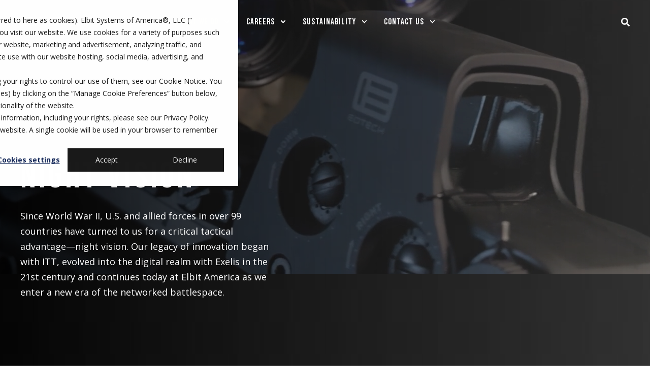

--- FILE ---
content_type: text/html; charset=UTF-8
request_url: https://www.elbitamerica.com/night-vision
body_size: 21447
content:
<!doctype html><html lang="en"><head>
    <meta charset="utf-8">
    <title>Night Vision- Aviation &amp; Ground Systems - Elbit America</title>
    <link rel="shortcut icon" href="https://www.elbitamerica.com/hubfs/Archive/favicon.ico">
    <meta name="description" content="Since World War II, U.S. and allied forces in over 99 countries have turned to us for a critical tactical advantage — night vision. Designed for Aviation &amp; Ground Systems.">

    <style>@font-face {
        font-family: "Open Sans";
        font-weight: 200;
        font-style: normal;
        font-display: swap;
        src: url("/_hcms/googlefonts/Open_Sans/200.woff2") format("woff2"), url("/_hcms/googlefonts/Open_Sans/200.woff") format("woff"),
             url("/_hcms/googlefonts/Open_Sans/regular.woff2") format("woff2"), url("/_hcms/googlefonts/Open_Sans/regular.woff") format("woff");
    }
@font-face {
        font-family: "Open Sans";
        font-weight: 300;
        font-style: normal;
        font-display: swap;
        src: url("/_hcms/googlefonts/Open_Sans/300.woff2") format("woff2"), url("/_hcms/googlefonts/Open_Sans/300.woff") format("woff"),
             url("/_hcms/googlefonts/Open_Sans/regular.woff2") format("woff2"), url("/_hcms/googlefonts/Open_Sans/regular.woff") format("woff");
    }
@font-face {
        font-family: "Open Sans";
        font-weight: 400;
        font-style: normal;
        font-display: swap;
        src: url("/_hcms/googlefonts/Open_Sans/regular.woff2") format("woff2"), url("/_hcms/googlefonts/Open_Sans/regular.woff") format("woff"),
             url("/_hcms/googlefonts/Open_Sans/regular.woff2") format("woff2"), url("/_hcms/googlefonts/Open_Sans/regular.woff") format("woff");
    }
@font-face {
        font-family: "Open Sans";
        font-weight: 500;
        font-style: normal;
        font-display: swap;
        src: url("/_hcms/googlefonts/Open_Sans/500.woff2") format("woff2"), url("/_hcms/googlefonts/Open_Sans/500.woff") format("woff"),
             url("/_hcms/googlefonts/Open_Sans/regular.woff2") format("woff2"), url("/_hcms/googlefonts/Open_Sans/regular.woff") format("woff");
    }
@font-face {
        font-family: "Open Sans";
        font-weight: 700;
        font-style: normal;
        font-display: swap;
        src: url("/_hcms/googlefonts/Open_Sans/700.woff2") format("woff2"), url("/_hcms/googlefonts/Open_Sans/700.woff") format("woff"),
             url("/_hcms/googlefonts/Open_Sans/regular.woff2") format("woff2"), url("/_hcms/googlefonts/Open_Sans/regular.woff") format("woff");
    }
@font-face {
        font-family: "Open Sans";
        font-weight: 200;
        font-style: italic;
        font-display: swap;
        src: url("/_hcms/googlefonts/Open_Sans/200italic.woff2") format("woff2"), url("/_hcms/googlefonts/Open_Sans/200italic.woff") format("woff"),
             url("/_hcms/googlefonts/Open_Sans/regular.woff2") format("woff2"), url("/_hcms/googlefonts/Open_Sans/regular.woff") format("woff");
    }
@font-face {
        font-family: "Open Sans";
        font-weight: 300;
        font-style: italic;
        font-display: swap;
        src: url("/_hcms/googlefonts/Open_Sans/300italic.woff2") format("woff2"), url("/_hcms/googlefonts/Open_Sans/300italic.woff") format("woff"),
             url("/_hcms/googlefonts/Open_Sans/regular.woff2") format("woff2"), url("/_hcms/googlefonts/Open_Sans/regular.woff") format("woff");
    }
body {
                font-family: Open Sans;
            }
        @font-face {
        font-family: "Bebas Neue";
        font-weight: 400;
        font-style: normal;
        font-display: swap;
        src: url("/_hcms/googlefonts/Bebas_Neue/regular.woff2") format("woff2"), url("/_hcms/googlefonts/Bebas_Neue/regular.woff") format("woff"),
             url("/_hcms/googlefonts/Bebas_Neue/regular.woff2") format("woff2"), url("/_hcms/googlefonts/Bebas_Neue/regular.woff") format("woff");
    }
@font-face {
        font-family: "Bebas Neue";
        font-weight: 400;
        font-style: italic;
        font-display: swap;
        src: url("/_hcms/googlefonts/Bebas_Neue/italic.woff2") format("woff2"), url("/_hcms/googlefonts/Bebas_Neue/italic.woff") format("woff"),
             url("/_hcms/googlefonts/Bebas_Neue/regular.woff2") format("woff2"), url("/_hcms/googlefonts/Bebas_Neue/regular.woff") format("woff");
    }
.pwr-header__skip {
                font-family: Bebas Neue;
            }</style>

    

    

    

    
        
        
    
    
    <meta name="viewport" content="width=device-width, initial-scale=1">

    
    <meta property="og:description" content="Since World War II, U.S. and allied forces in over 99 countries have turned to us for a critical tactical advantage — night vision. Designed for Aviation &amp; Ground Systems.">
    <meta property="og:title" content="Night Vision- Aviation &amp; Ground Systems - Elbit America">
    <meta name="twitter:description" content="Since World War II, U.S. and allied forces in over 99 countries have turned to us for a critical tactical advantage — night vision. Designed for Aviation &amp; Ground Systems.">
    <meta name="twitter:title" content="Night Vision- Aviation &amp; Ground Systems - Elbit America">

    

    <script type="application/ld+json">
    {
        "@context": "https://schema.org",
        "@type": "Organization",
        "name": "Elbit Systems of America",
        "logo": { 
            "@type": "ImageObject",
            "url": "https://cdn2.hubspot.net/hubfs/440148/Website/Defense/Airborne/logoelbit_new%20ESA%20(high%20resolution).png"
        },
        "url": "https://www.elbitamerica.com/night-vision",
        "address": {
            "@type": "PostalAddress",
            "addressCountry": "US",
            "addressRegion": "TX",
            "addressLocality": "Fort Worth",
            "postalCode":"76179",
            "streetAddress": "4700 Marine Creek Parkway"
        },
        "knowsLanguage": "en"
    }
</script>
    <style>
a.cta_button{-moz-box-sizing:content-box !important;-webkit-box-sizing:content-box !important;box-sizing:content-box !important;vertical-align:middle}.hs-breadcrumb-menu{list-style-type:none;margin:0px 0px 0px 0px;padding:0px 0px 0px 0px}.hs-breadcrumb-menu-item{float:left;padding:10px 0px 10px 10px}.hs-breadcrumb-menu-divider:before{content:'›';padding-left:10px}.hs-featured-image-link{border:0}.hs-featured-image{float:right;margin:0 0 20px 20px;max-width:50%}@media (max-width: 568px){.hs-featured-image{float:none;margin:0;width:100%;max-width:100%}}.hs-screen-reader-text{clip:rect(1px, 1px, 1px, 1px);height:1px;overflow:hidden;position:absolute !important;width:1px}
</style>

<link rel="stylesheet" href="https://www.elbitamerica.com/hubfs/hub_generated/template_assets/1/73445115728/1764856539515/template_pwr.min.css">

        <style>
            body {
                margin:0px;
            }
            img:not([src]):not([srcset]) {
                visibility:hidden;
            }
        </style>
    
<link class="hs-async-css" rel="preload" href="https://www.elbitamerica.com/hubfs/hub_generated/template_assets/1/110006329705/1764856475662/template_pwr-defer.min.css" as="style" onload="this.onload=null;this.rel='stylesheet'">
<noscript><link rel="stylesheet" href="https://www.elbitamerica.com/hubfs/hub_generated/template_assets/1/110006329705/1764856475662/template_pwr-defer.min.css"></noscript>
<style>#hs_cos_wrapper_header_page .pwr-header-logo,
#hs_cos_wrapper_header_page .pwr-header-logo__img {
  max-width:115px;
  height:auto;
}

@media (max-width:575px) {
  #hs_cos_wrapper_header_page .pwr-header-logo,
  #hs_cos_wrapper_header_page .pwr-header-logo__img { max-width:100px; }
}

#hs_cos_wrapper_header_page .scroll .pwr-header-logo,
#hs_cos_wrapper_header_page .scroll .pwr-header-logo__img--sticky {
  max-width:115px;
  height:auto;
}

@media (max-width:575px) {
  #hs_cos_wrapper_header_page .scroll .pwr-header-logo,
  #hs_cos_wrapper_header_page .scroll .pwr-header-logo__img--sticky { max-width:100px; }
}

#hs_cos_wrapper_header_page .pwr-header-logo img { vertical-align:middle; }
</style>
<link rel="stylesheet" href="https://www.elbitamerica.com/hubfs/hub_generated/template_assets/1/110007131421/1764856462285/template_pwr-burger.min.css" fetchpriority="low">
<link rel="stylesheet" href="https://www.elbitamerica.com/hubfs/hub_generated/template_assets/1/109998121305/1764856432179/template_scroll-shadow.min.css" fetchpriority="low">
<link rel="stylesheet" href="https://www.elbitamerica.com/hubfs/hub_generated/template_assets/1/110007319716/1764856462416/template_pwr-search.min.css" defer="true">
<link rel="stylesheet" href="https://www.elbitamerica.com/hubfs/hub_generated/template_assets/1/109997790332/1764856442364/template_pwr-form.min.css" defer="true">
<style>#hs_cos_wrapper_header_page .hs-search-field__suggestions li a { padding-right:130px; }

#hs_cos_wrapper_header_page .hs-search-field__suggestions a:before { content:''; }
</style>
<style>#hs_cos_wrapper_header_page .pwr-header-advanced-mm:nth-child(1) .pwr-adc__wrapper { --col-padding:30px; }
</style>
<link class="hs-async-css" rel="preload" href="https://www.elbitamerica.com/hubfs/hub_generated/template_assets/1/110006351176/1764856437429/template_advanced-content.min.css" as="style" onload="this.onload=null;this.rel='stylesheet'" fetchpriority="low">
<noscript><link rel="stylesheet" href="https://www.elbitamerica.com/hubfs/hub_generated/template_assets/1/110006351176/1764856437429/template_advanced-content.min.css"></noscript>
<style>#hs_cos_wrapper_header_page .pwr-header-advanced-mm:nth-child(2) .pwr-adc__wrapper { --col-padding:30px; }
</style>
<style>#hs_cos_wrapper_header_page .pwr-header-advanced-mm:nth-child(3) .pwr-adc__wrapper { --col-padding:30px; }
</style>
<style>#hs_cos_wrapper_header_page .pwr-header-advanced-mm:nth-child(4) .pwr-adc__wrapper { --col-padding:30px; }
</style>
<style>#hs_cos_wrapper_header_page .pwr-header-advanced-mm:nth-child(5) .pwr-adc__wrapper { --col-padding:30px; }
</style>
<link class="hs-async-css" rel="preload" href="https://www.elbitamerica.com/hubfs/hub_generated/template_assets/1/110005848626/1764856521832/template__plyr.min.css" as="style" onload="this.onload=null;this.rel='stylesheet'">
<noscript><link rel="stylesheet" href="https://www.elbitamerica.com/hubfs/hub_generated/template_assets/1/110005848626/1764856521832/template__plyr.min.css"></noscript>
<link class="hs-async-css" rel="preload" href="https://www.elbitamerica.com/hubfs/hub_generated/template_assets/1/109998121305/1764856432179/template_scroll-shadow.min.css" as="style" onload="this.onload=null;this.rel='stylesheet'" fetchpriority="low">
<noscript><link rel="stylesheet" href="https://www.elbitamerica.com/hubfs/hub_generated/template_assets/1/109998121305/1764856432179/template_scroll-shadow.min.css"></noscript>
<style type="text/css">#hs_cos_wrapper_widget_1655912986840 .pwr-sticky-sub-menu__link-container {
  font-size:14px;
  font-weight:800;
  margin-left:-2.142857142857143em;
  margin-right:-2.142857142857143em;
  letter-spacing:0px;
}

#hs_cos_wrapper_widget_1655912986840 .pwr-sticky-sub-menu__link,
#hs_cos_wrapper_widget_1655912986840 .pwr-sticky-sub-menu__link--external {
  margin-left:2.142857142857143em;
  margin-right:2.142857142857143em;
  opacity:0.7;
}

#hs_cos_wrapper_widget_1655912986840 .pwr-sticky-sub-menu__content.pwr-scroll-shadow__wrapper--hor { --mask-width:calc(4*2.142857142857143em); }

#hs_cos_wrapper_widget_1655912986840 .pwr-sticky-sub-menu__content.pwr-scroll-shadow__wrapper--hor-coloured::before,
#hs_cos_wrapper_widget_1655912986840 .pwr-sticky-sub-menu__content.pwr-scroll-shadow__wrapper--hor-coloured::after { width:calc(4*2.142857142857143em); }

#hs_cos_wrapper_widget_1655912986840 .pwr-sticky-sub-menu--mobile-open .pwr-sticky-sub-menu__link,
#hs_cos_wrapper_widget_1655912986840 .pwr-sticky-sub-menu--mobile-open .pwr-sticky-sub-menu__link--external { font-size:13px; }

#hs_cos_wrapper_widget_1655912986840 .pwr-sticky-sub-menu__progress-bar {
  color:rgba(253,218,36,1.0);
  opacity:1;
}

#hs_cos_wrapper_widget_1655912986840 .pwr-sticky-sub-menu__progress-bar::-webkit-progress-value { background-color:rgba(253,218,36,1.0); }

#hs_cos_wrapper_widget_1655912986840 .pwr-sticky-sub-menu__progress-bar::-moz-progress-bar { background-color:rgba(253,218,36,1.0); }

#hs_cos_wrapper_widget_1655912986840 .pwr-sticky-sub-menu__link:hover,
#hs_cos_wrapper_widget_1655912986840 .pwr-sticky-sub-menu__link--external:hover,
#hs_cos_wrapper_widget_1655912986840 .pwr--dark .pwr-sticky-sub-menu__link:hover,
#hs_cos_wrapper_widget_1655912986840 .pwr--dark .pwr-sticky-sub-menu__link--external:hover,
#hs_cos_wrapper_widget_1655912986840 .pwr-sticky-sub-menu__link--active {
  color:rgba(253,218,36,1.0) !important;
  opacity:1;
}
</style>
<link rel="stylesheet" href="https://www.elbitamerica.com/hubfs/hub_generated/template_assets/1/110005833246/1764856533146/template_pwr-sticky.min.css">
<link class="hs-async-css" rel="preload" href="https://www.elbitamerica.com/hubfs/hub_generated/template_assets/1/110005803800/1764856477188/template_pwr-sec-split.min.css" as="style" onload="this.onload=null;this.rel='stylesheet'">
<noscript><link rel="stylesheet" href="https://www.elbitamerica.com/hubfs/hub_generated/template_assets/1/110005803800/1764856477188/template_pwr-sec-split.min.css"></noscript>
<link class="hs-async-css" rel="preload" href="https://www.elbitamerica.com/hubfs/hub_generated/template_assets/1/110005740473/1764856424377/template_pwr-sec-images.min.css" as="style" onload="this.onload=null;this.rel='stylesheet'">
<noscript><link rel="stylesheet" href="https://www.elbitamerica.com/hubfs/hub_generated/template_assets/1/110005740473/1764856424377/template_pwr-sec-images.min.css"></noscript>
<link class="hs-async-css" rel="preload" href="https://www.elbitamerica.com/hubfs/hub_generated/template_assets/1/110007211113/1764856503613/template_pwr-sec-video.min.css" as="style" onload="this.onload=null;this.rel='stylesheet'">
<noscript><link rel="stylesheet" href="https://www.elbitamerica.com/hubfs/hub_generated/template_assets/1/110007211113/1764856503613/template_pwr-sec-video.min.css"></noscript>
<link class="hs-async-css" rel="preload" href="https://www.elbitamerica.com/hubfs/hub_generated/template_assets/1/110006236568/1764856438028/template__glightbox.min.css" as="style" onload="this.onload=null;this.rel='stylesheet'" fetchpriority="low">
<noscript><link rel="stylesheet" href="https://www.elbitamerica.com/hubfs/hub_generated/template_assets/1/110006236568/1764856438028/template__glightbox.min.css"></noscript>
<link class="hs-async-css" rel="preload" href="https://www.elbitamerica.com/hubfs/hub_generated/template_assets/1/110007033735/1764856447215/template_pwr-image.min.css" as="style" onload="this.onload=null;this.rel='stylesheet'">
<noscript><link rel="stylesheet" href="https://www.elbitamerica.com/hubfs/hub_generated/template_assets/1/110007033735/1764856447215/template_pwr-image.min.css"></noscript>
<link class="hs-async-css" rel="preload" href="https://www.elbitamerica.com/hubfs/hub_generated/template_assets/1/110005689977/1764856439728/template_pwr-touch.min.css" as="style" onload="this.onload=null;this.rel='stylesheet'" fetchpriority="low">
<noscript><link rel="stylesheet" href="https://www.elbitamerica.com/hubfs/hub_generated/template_assets/1/110005689977/1764856439728/template_pwr-touch.min.css"></noscript>
<link class="hs-async-css" rel="preload" href="https://www.elbitamerica.com/hubfs/hub_generated/template_assets/1/110007423779/1764856489073/template_pwr-sec-image.min.css" as="style" onload="this.onload=null;this.rel='stylesheet'">
<noscript><link rel="stylesheet" href="https://www.elbitamerica.com/hubfs/hub_generated/template_assets/1/110007423779/1764856489073/template_pwr-sec-image.min.css"></noscript>
<style></style>
<link class="hs-async-css" rel="preload" href="https://www.elbitamerica.com/hubfs/hub_generated/template_assets/1/110006256688/1764856424245/template_pwr-filter.min.css" as="style" onload="this.onload=null;this.rel='stylesheet'">
<noscript><link rel="stylesheet" href="https://www.elbitamerica.com/hubfs/hub_generated/template_assets/1/110006256688/1764856424245/template_pwr-filter.min.css"></noscript>
<style>#hs_cos_wrapper_widget_1746097276539 .pwr-image-box__img { height:250px; }

@media (max-width:1199px) {
  #hs_cos_wrapper_widget_1746097276539 .pwr-image-box__img { height:250px; }
}

@media (max-width:767px) {
  #hs_cos_wrapper_widget_1746097276539 .pwr-image-box__img { height:250px; }
}
</style>
<link class="hs-async-css" rel="preload" href="https://www.elbitamerica.com/hubfs/hub_generated/template_assets/1/110006246195/1764856473036/template_pwr-sec-cta.min.css" as="style" onload="this.onload=null;this.rel='stylesheet'" fetchpriority="low">
<noscript><link rel="stylesheet" href="https://www.elbitamerica.com/hubfs/hub_generated/template_assets/1/110006246195/1764856473036/template_pwr-sec-cta.min.css"></noscript>
<link class="hs-async-css" rel="preload" href="https://www.elbitamerica.com/hubfs/hub_generated/template_assets/1/110006329703/1764856473326/template_pwr-footer.min.css" as="style" onload="this.onload=null;this.rel='stylesheet'" fetchpriority="low">
<noscript><link rel="stylesheet" href="https://www.elbitamerica.com/hubfs/hub_generated/template_assets/1/110006329703/1764856473326/template_pwr-footer.min.css"></noscript>
<link class="hs-async-css" rel="preload" href="https://www.elbitamerica.com/hubfs/hub_generated/template_assets/1/110005849003/1764856510650/template_pwr-social.min.css" as="style" onload="this.onload=null;this.rel='stylesheet'">
<noscript><link rel="stylesheet" href="https://www.elbitamerica.com/hubfs/hub_generated/template_assets/1/110005849003/1764856510650/template_pwr-social.min.css"></noscript>
<link class="hs-async-css" rel="preload" href="https://www.elbitamerica.com/hubfs/hub_generated/template_assets/1/110005871963/1764856524315/template_pwr-transitions.min.css" as="style" onload="this.onload=null;this.rel='stylesheet'">
<noscript><link rel="stylesheet" href="https://www.elbitamerica.com/hubfs/hub_generated/template_assets/1/110005871963/1764856524315/template_pwr-transitions.min.css"></noscript>
<link class="hs-async-css" rel="preload" href="https://www.elbitamerica.com/hubfs/hub_generated/template_assets/1/73443897989/1764856497981/template_custom-styles.min.css" as="style" onload="this.onload=null;this.rel='stylesheet'">
<noscript><link rel="stylesheet" href="https://www.elbitamerica.com/hubfs/hub_generated/template_assets/1/73443897989/1764856497981/template_custom-styles.min.css"></noscript>
<link class="hs-async-css" rel="preload" href="https://www.elbitamerica.com/hubfs/hub_generated/template_assets/1/73698407808/1764856427190/template_child.css" as="style" onload="this.onload=null;this.rel='stylesheet'">
<noscript><link rel="stylesheet" href="https://www.elbitamerica.com/hubfs/hub_generated/template_assets/1/73698407808/1764856427190/template_child.css"></noscript>
<!-- Editor Styles -->
<style id="hs_editor_style" type="text/css">
.dnd_area-row-0-force-full-width-section > .row-fluid {
  max-width: none !important;
}
.dnd_area-row-1-force-full-width-section > .row-fluid {
  max-width: none !important;
}
.dnd_area-row-2-force-full-width-section > .row-fluid {
  max-width: none !important;
}
/* HubSpot Styles (default) */
.dnd_area-row-0-padding {
  padding-top: 0px !important;
  padding-bottom: 0px !important;
  padding-left: 0px !important;
  padding-right: 0px !important;
}
.dnd_area-row-1-padding {
  padding-top: 0px !important;
  padding-bottom: 0px !important;
}
.dnd_area-row-1-background-layers {
  background-image: linear-gradient(rgba(26, 26, 26, 1), rgba(26, 26, 26, 1)) !important;
  background-position: left top !important;
  background-size: auto !important;
  background-repeat: no-repeat !important;
}
.dnd_area-row-2-padding {
  padding-top: 0px !important;
  padding-bottom: 0px !important;
  padding-left: 0px !important;
  padding-right: 0px !important;
}
.cell_1655912986853-background-layers {
  background-image: linear-gradient(rgba(26, 26, 26, 1), rgba(26, 26, 26, 1)) !important;
  background-position: left top !important;
  background-size: auto !important;
  background-repeat: no-repeat !important;
}
.widget_1700512449437-hidden {
  display: block !important;
}
</style>
    

    
<!--  Added by GoogleAnalytics4 integration -->
<script>
var _hsp = window._hsp = window._hsp || [];
window.dataLayer = window.dataLayer || [];
function gtag(){dataLayer.push(arguments);}

var useGoogleConsentModeV2 = true;
var waitForUpdateMillis = 1000;


if (!window._hsGoogleConsentRunOnce) {
  window._hsGoogleConsentRunOnce = true;

  gtag('consent', 'default', {
    'ad_storage': 'denied',
    'analytics_storage': 'denied',
    'ad_user_data': 'denied',
    'ad_personalization': 'denied',
    'wait_for_update': waitForUpdateMillis
  });

  if (useGoogleConsentModeV2) {
    _hsp.push(['useGoogleConsentModeV2'])
  } else {
    _hsp.push(['addPrivacyConsentListener', function(consent){
      var hasAnalyticsConsent = consent && (consent.allowed || (consent.categories && consent.categories.analytics));
      var hasAdsConsent = consent && (consent.allowed || (consent.categories && consent.categories.advertisement));

      gtag('consent', 'update', {
        'ad_storage': hasAdsConsent ? 'granted' : 'denied',
        'analytics_storage': hasAnalyticsConsent ? 'granted' : 'denied',
        'ad_user_data': hasAdsConsent ? 'granted' : 'denied',
        'ad_personalization': hasAdsConsent ? 'granted' : 'denied'
      });
    }]);
  }
}

gtag('js', new Date());
gtag('set', 'developer_id.dZTQ1Zm', true);
gtag('config', 'G-K7QTP017W8');
</script>
<script async src="https://www.googletagmanager.com/gtag/js?id=G-K7QTP017W8"></script>

<!-- /Added by GoogleAnalytics4 integration -->

    <link rel="canonical" href="https://www.elbitamerica.com/night-vision">

<meta class="swiftype" name="searchdescription" data-type="string" content="Since World War II, U.S. and allied forces in over 99 countries have turned to us for a critical tactical advantage — night vision. Designed for Aviation &amp; Ground Systems.">

<meta name="google-site-verification" content="bdSlqQOq1bPbr8wynqVweJ-p49_PR5LQg5kqGoRSY1Y">



<meta property="og:image" content="https://www.elbitamerica.com/hubfs/Social%20Media/NationalPoliceWeek_NightVision_Twitter_05-12-20.jpg">
<meta property="og:image:width" content="600">
<meta property="og:image:height" content="316">
<meta property="og:image:alt" content="Night Vision - Elbit America">
<meta name="twitter:image" content="https://www.elbitamerica.com/hubfs/Social%20Media/NationalPoliceWeek_NightVision_Twitter_05-12-20.jpg">
<meta name="twitter:image:alt" content="Night Vision - Elbit America">

<meta property="og:url" content="https://www.elbitamerica.com/night-vision">
<meta name="twitter:card" content="summary_large_image">
<meta http-equiv="content-language" content="en">





<script type="application/ld+json">
{
  "@context": "https://schema.org/", 
  "@type": "BreadcrumbList", 
  "itemListElement": [{
    "@type": "ListItem", 
    "position": 1, 
    "name": "Warfighter Systems",
    "item": "https://www.elbitamerica.com/warfighter-systems"  
  },{
    "@type": "ListItem", 
    "position": 2, 
    "name": "Night Vision",
    "item": "https://www.elbitamerica.com/night-vision"  
  }]
}
</script>
    
  <meta name="generator" content="HubSpot"></head>
  <body>
    <div class="body-wrapper   hs-content-id-143597249350 hs-site-page page hs-content-path-night-vision hs-content-name-night-vision   
    pwr-v--47 line-numbers" data-aos-global-disable="phone" data-aos-global-offset="250" data-aos-global-delay="50" data-aos-global-duration="400">
      
        <div id="hs_cos_wrapper_page_settings" class="hs_cos_wrapper hs_cos_wrapper_widget hs_cos_wrapper_type_module" style="" data-hs-cos-general-type="widget" data-hs-cos-type="module"></div> 
      

      

      
        <div data-global-resource-path="POWER THEME - ESA Child/templates/partials/header.html"><header class="header">

    
    <a href="#main-content" class="pwr-header__skip">Skip to content</a><div class="header__container"><div id="hs_cos_wrapper_header_page" class="hs_cos_wrapper hs_cos_wrapper_widget hs_cos_wrapper_type_module" style="" data-hs-cos-general-type="widget" data-hs-cos-type="module"><!-- templateType: none -->
<style>
    .pwr--page-editor-fix {
        max-height: 120px;
    }
 </style>



<div id="pwr-js-burger" class="pwr-burger closed vanilla pwr--dark pwr--page-editor-fix ">
  <a href="#" id="pwr-js-burger__trigger-close" aria-label="Close Burger Menu" class="pwr-burger__trigger-close vanilla">
    Close <span class="pwr-burger__icon-close"></span>
  </a>
          
            
          
          <div class="pwr-burger__menu pwr-js-menu pwr-scroll-shadow__wrapper pwr-scroll-shadow__wrapper--vert pwr-scroll-shadow__root pwr-scroll-shadow__root--vert"><span id="hs_cos_wrapper_header_page_" class="hs_cos_wrapper hs_cos_wrapper_widget hs_cos_wrapper_type_menu" style="" data-hs-cos-general-type="widget" data-hs-cos-type="menu"><div id="hs_menu_wrapper_header_page_" class="hs-menu-wrapper active-branch no-flyouts hs-menu-flow-vertical" role="navigation" data-sitemap-name="default" data-menu-id="75970558122" aria-label="Navigation Menu">
 <ul role="menu" class="active-branch">
  <li class="hs-menu-item hs-menu-depth-1 hs-item-has-children" role="none"><a href="https://www.elbitamerica.com/who-we-are" aria-haspopup="true" aria-expanded="false" role="menuitem">Who We Are</a>
   <ul role="menu" class="hs-menu-children-wrapper">
    <li class="hs-menu-item hs-menu-depth-2" role="none"><a href="https://www.elbitamerica.com/executive-team" role="menuitem">Leadership</a></li>
    <li class="hs-menu-item hs-menu-depth-2" role="none"><a href="https://www.elbitamerica.com/board-of-directors" role="menuitem">Board of Directors</a></li>
    <li class="hs-menu-item hs-menu-depth-2" role="none"><a href="https://www.elbitamerica.com/history" role="menuitem">History</a></li>
    <li class="hs-menu-item hs-menu-depth-2" role="none"><a href="https://www.elbitamerica.com/suppliers" role="menuitem">Suppliers</a></li>
   </ul></li>
  <li class="hs-menu-item hs-menu-depth-1 hs-item-has-children active-branch" role="none"><a href="https://www.elbitamerica.com/capabilities" aria-haspopup="true" aria-expanded="false" role="menuitem">What We Do</a>
   <ul role="menu" class="hs-menu-children-wrapper active-branch">
    <li class="hs-menu-item hs-menu-depth-2" role="none"><a href="https://www.elbitamerica.com/electronic-systems" role="menuitem">Electronic Systems</a></li>
    <li class="hs-menu-item hs-menu-depth-2" role="none"><a href="https://www.elbitamerica.com/c4i" role="menuitem">C4I</a></li>
    <li class="hs-menu-item hs-menu-depth-2" role="none"><a href="https://www.elbitamerica.com/ground-combat-systems" role="menuitem" target="_blank" rel="noopener">Ground Combat Systems</a></li>
    <li class="hs-menu-item hs-menu-depth-2" role="none"><a href="https://www.elbitamerica.com/precision-fires" role="menuitem">Precision Fires</a></li>
    <li class="hs-menu-item hs-menu-depth-2 active active-branch" role="none"><a href="https://www.elbitamerica.com/night-vision" role="menuitem">Night Vision</a></li>
    <li class="hs-menu-item hs-menu-depth-2" role="none"><a href="https://www.elbitamerica.com/maritime-systems" role="menuitem">Maritime Systems</a></li>
    <li class="hs-menu-item hs-menu-depth-2" role="none"><a href="https://www.elbitamerica.com/aftermarket-solutions" role="menuitem">Aftermarket</a></li>
   </ul></li>
  <li class="hs-menu-item hs-menu-depth-1 hs-item-has-children" role="none"><a href="https://www.elbitamerica.com/careers" aria-haspopup="true" aria-expanded="false" role="menuitem">Careers</a>
   <ul role="menu" class="hs-menu-children-wrapper">
    <li class="hs-menu-item hs-menu-depth-2" role="none"><a href="https://www.elbitamerica.com/careers-work" role="menuitem">Meaningful Work</a></li>
    <li class="hs-menu-item hs-menu-depth-2" role="none"><a href="https://www.elbitamerica.com/careers-culture" role="menuitem">Culture</a></li>
    <li class="hs-menu-item hs-menu-depth-2" role="none"><a href="https://www.elbitamerica.com/careers-engineering" role="menuitem">Engineering</a></li>
    <li class="hs-menu-item hs-menu-depth-2" role="none"><a href="https://www.elbitamerica.com/careers-military" role="menuitem">Military &amp; Veterans</a></li>
    <li class="hs-menu-item hs-menu-depth-2" role="none"><a href="https://www.elbitamerica.com/careers-early-career" role="menuitem">Early Career</a></li>
    <li class="hs-menu-item hs-menu-depth-2" role="none"><a href="https://jobs.dayforcehcm.com/en-US/esa/ESACAREERSITE" role="menuitem" target="_blank" rel="noopener">Open Positions</a></li>
   </ul></li>
  <li class="hs-menu-item hs-menu-depth-1 hs-item-has-children" role="none"><a href="https://www.elbitamerica.com/sustainability" aria-haspopup="true" aria-expanded="false" role="menuitem">Sustainability </a>
   <ul role="menu" class="hs-menu-children-wrapper">
    <li class="hs-menu-item hs-menu-depth-2" role="none"><a href="https://www.elbitamerica.com/environment" role="menuitem">Environment</a></li>
    <li class="hs-menu-item hs-menu-depth-2" role="none"><a href="https://www.elbitamerica.com/community-impact" role="menuitem">Community Impact</a></li>
    <li class="hs-menu-item hs-menu-depth-2" role="none"><a href="https://www.elbitamerica.com/ethics-compliance" role="menuitem">Ethics &amp; Compliance</a></li>
   </ul></li>
  <li class="hs-menu-item hs-menu-depth-1 hs-item-has-children" role="none"><a href="https://www.elbitamerica.com/contact-us" aria-haspopup="true" aria-expanded="false" role="menuitem">Contact Us</a>
   <ul role="menu" class="hs-menu-children-wrapper">
    <li class="hs-menu-item hs-menu-depth-2" role="none"><a href="https://www.elbitamerica.com/news-events" role="menuitem">News &amp; Events</a></li>
   </ul></li>
 </ul>
</div></span></div><div class="pwr-burger-bottom-bar pwr-a11y-menu"><div class="pwr-burger-bottom-bar__item hs-search-field">
      <a href="#" id="pwr-js-burger-search__trigger" class="pwr-burger-bottom-bar__item-link pwr-burger-search__trigger" tabindex="-1">
        <div class="pwr-header-right-bar__icon pwr--padding-r-sm"><span id="hs_cos_wrapper_header_page_" class="hs_cos_wrapper hs_cos_wrapper_widget hs_cos_wrapper_type_icon" style="" data-hs-cos-general-type="widget" data-hs-cos-type="icon"><svg version="1.0" xmlns="http://www.w3.org/2000/svg" viewbox="0 0 512 512" aria-hidden="true"><g id="search1_layer"><path d="M505 442.7L405.3 343c-4.5-4.5-10.6-7-17-7H372c27.6-35.3 44-79.7 44-128C416 93.1 322.9 0 208 0S0 93.1 0 208s93.1 208 208 208c48.3 0 92.7-16.4 128-44v16.3c0 6.4 2.5 12.5 7 17l99.7 99.7c9.4 9.4 24.6 9.4 33.9 0l28.3-28.3c9.4-9.4 9.4-24.6.1-34zM208 336c-70.7 0-128-57.2-128-128 0-70.7 57.2-128 128-128 70.7 0 128 57.2 128 128 0 70.7-57.2 128-128 128z" /></g></svg></span></div>
        <span>SEARCH</span>
        <div class="pwr-menu_submenu-btn keyboard-clickable" role="menuitem" tabindex="0" aria-label="Expand SEARCH">
        <div class="pwr-menu_submenu-arrow"></div>
    </div>
      </a>
      <div id="pwr-js-burger-search__inner" class="pwr-burger-bottom-bar__inner pwr-burger-search__inner pwr-form pwr-form--style-1">
    <div id="hs-search-field__translations"></div>

    <div class="hs-search-field__bar"> 
        <form action="/hs-search-results">
            <div class="pwr--relative">
                <input type="text" id="pwr-js-burger-search__input" class="pwr-burger-search__input hs-search-field__input" name="term" autocomplete="off" aria-label="Enter search Term" placeholder="Type search here">
          <button class="pwr-search-field__icon" type="submit" aria-label="Perform Search"><span id="hs_cos_wrapper_header_page_" class="hs_cos_wrapper hs_cos_wrapper_widget hs_cos_wrapper_type_icon" style="" data-hs-cos-general-type="widget" data-hs-cos-type="icon"><svg version="1.0" xmlns="http://www.w3.org/2000/svg" viewbox="0 0 512 512" aria-hidden="true"><g id="search2_layer"><path d="M505 442.7L405.3 343c-4.5-4.5-10.6-7-17-7H372c27.6-35.3 44-79.7 44-128C416 93.1 322.9 0 208 0S0 93.1 0 208s93.1 208 208 208c48.3 0 92.7-16.4 128-44v16.3c0 6.4 2.5 12.5 7 17l99.7 99.7c9.4 9.4 24.6 9.4 33.9 0l28.3-28.3c9.4-9.4 9.4-24.6.1-34zM208 336c-70.7 0-128-57.2-128-128 0-70.7 57.2-128 128-128 70.7 0 128 57.2 128 128 0 70.7-57.2 128-128 128z" /></g></svg></span></button>
            </div>
            <input type="hidden" name="limit" value="5"><input type="hidden" name="property" value="title"><input type="hidden" name="property" value="description"><input type="hidden" name="property" value="html"><input type="hidden" name="property" value="author_full_name"><input type="hidden" name="property" value="author_handle"><input type="hidden" name="property" value="tag"><input type="hidden" name="type" value="SITE_PAGE"><input type="hidden" name="type" value="LISTING_PAGE"><input type="hidden" name="type" value="BLOG_POST"></form>
    </div></div>
    </div></div>
</div><div id="pwr-header-fixed__spacer" class="pwr-header-fixed__spacer vanilla"></div><div id="pwr-header-fixed" class="pwr-header vanilla pwr-header-fixed  pwr--dark pwr-header--transparent pwr-header--dark-on-scroll  pwr--page-editor-fix " data-mm-anim-fot-reveal="true" data-mm-anim-slide="true" data-mm-anim-fade="true">
  <div class="page-center pwr-header--padding">
    <div class="pwr-header-full pwr--clearfix">
      <div class="pwr-header-logo pwr-header-logo--has-sticky"><a class="pwr-header__logo-link" href="https://www.elbitamerica.com" aria-label="Back to Home">
        
        
        
        <img src="https://www.elbitamerica.com/hs-fs/hubfs/ElbitAmerica_Wordmark_white2.png?width=1650&amp;height=750&amp;name=ElbitAmerica_Wordmark_white2.png" alt="Elbit America" class="pwr-header-logo__img" width="1650" height="750" srcset="https://www.elbitamerica.com/hs-fs/hubfs/ElbitAmerica_Wordmark_white2.png?width=825&amp;height=375&amp;name=ElbitAmerica_Wordmark_white2.png 825w, https://www.elbitamerica.com/hs-fs/hubfs/ElbitAmerica_Wordmark_white2.png?width=1650&amp;height=750&amp;name=ElbitAmerica_Wordmark_white2.png 1650w, https://www.elbitamerica.com/hs-fs/hubfs/ElbitAmerica_Wordmark_white2.png?width=2475&amp;height=1125&amp;name=ElbitAmerica_Wordmark_white2.png 2475w, https://www.elbitamerica.com/hs-fs/hubfs/ElbitAmerica_Wordmark_white2.png?width=3300&amp;height=1500&amp;name=ElbitAmerica_Wordmark_white2.png 3300w, https://www.elbitamerica.com/hs-fs/hubfs/ElbitAmerica_Wordmark_white2.png?width=4125&amp;height=1875&amp;name=ElbitAmerica_Wordmark_white2.png 4125w, https://www.elbitamerica.com/hs-fs/hubfs/ElbitAmerica_Wordmark_white2.png?width=4950&amp;height=2250&amp;name=ElbitAmerica_Wordmark_white2.png 4950w" sizes="(max-width: 1650px) 100vw, 1650px"><img src="https://www.elbitamerica.com/hs-fs/hubfs/ElbitAmerica_Wordmark_white2.png?width=1650&amp;height=750&amp;name=ElbitAmerica_Wordmark_white2.png" alt="Elbit America" class="pwr-header-logo__img--sticky" width="1650" height="750" fetchpriority="low" decoding="async" srcset="https://www.elbitamerica.com/hs-fs/hubfs/ElbitAmerica_Wordmark_white2.png?width=825&amp;height=375&amp;name=ElbitAmerica_Wordmark_white2.png 825w, https://www.elbitamerica.com/hs-fs/hubfs/ElbitAmerica_Wordmark_white2.png?width=1650&amp;height=750&amp;name=ElbitAmerica_Wordmark_white2.png 1650w, https://www.elbitamerica.com/hs-fs/hubfs/ElbitAmerica_Wordmark_white2.png?width=2475&amp;height=1125&amp;name=ElbitAmerica_Wordmark_white2.png 2475w, https://www.elbitamerica.com/hs-fs/hubfs/ElbitAmerica_Wordmark_white2.png?width=3300&amp;height=1500&amp;name=ElbitAmerica_Wordmark_white2.png 3300w, https://www.elbitamerica.com/hs-fs/hubfs/ElbitAmerica_Wordmark_white2.png?width=4125&amp;height=1875&amp;name=ElbitAmerica_Wordmark_white2.png 4125w, https://www.elbitamerica.com/hs-fs/hubfs/ElbitAmerica_Wordmark_white2.png?width=4950&amp;height=2250&amp;name=ElbitAmerica_Wordmark_white2.png 4950w" sizes="(max-width: 1650px) 100vw, 1650px"></a>
      </div><div id="pwr-js-header__menu" class="pwr-header__menu   pwr-header__menu--adv-mega-menu pwr-header__menu--mega-menu " style="left: 13%;"><div class="pwr-js-menu"><span id="hs_cos_wrapper_header_page_" class="hs_cos_wrapper hs_cos_wrapper_widget hs_cos_wrapper_type_menu" style="" data-hs-cos-general-type="widget" data-hs-cos-type="menu"><div id="hs_menu_wrapper_header_page_" class="hs-menu-wrapper active-branch flyouts hs-menu-flow-horizontal" role="navigation" data-sitemap-name="default" data-menu-id="75970558122" aria-label="Navigation Menu">
 <ul role="menu" class="active-branch">
  <li class="hs-menu-item hs-menu-depth-1 hs-item-has-children" role="none"><a href="https://www.elbitamerica.com/who-we-are" aria-haspopup="true" aria-expanded="false" role="menuitem">Who We Are</a>
   <ul role="menu" class="hs-menu-children-wrapper">
    <li class="hs-menu-item hs-menu-depth-2" role="none"><a href="https://www.elbitamerica.com/executive-team" role="menuitem">Leadership</a></li>
    <li class="hs-menu-item hs-menu-depth-2" role="none"><a href="https://www.elbitamerica.com/board-of-directors" role="menuitem">Board of Directors</a></li>
    <li class="hs-menu-item hs-menu-depth-2" role="none"><a href="https://www.elbitamerica.com/history" role="menuitem">History</a></li>
    <li class="hs-menu-item hs-menu-depth-2" role="none"><a href="https://www.elbitamerica.com/suppliers" role="menuitem">Suppliers</a></li>
   </ul></li>
  <li class="hs-menu-item hs-menu-depth-1 hs-item-has-children active-branch" role="none"><a href="https://www.elbitamerica.com/capabilities" aria-haspopup="true" aria-expanded="false" role="menuitem">What We Do</a>
   <ul role="menu" class="hs-menu-children-wrapper active-branch">
    <li class="hs-menu-item hs-menu-depth-2" role="none"><a href="https://www.elbitamerica.com/electronic-systems" role="menuitem">Electronic Systems</a></li>
    <li class="hs-menu-item hs-menu-depth-2" role="none"><a href="https://www.elbitamerica.com/c4i" role="menuitem">C4I</a></li>
    <li class="hs-menu-item hs-menu-depth-2" role="none"><a href="https://www.elbitamerica.com/ground-combat-systems" role="menuitem" target="_blank" rel="noopener">Ground Combat Systems</a></li>
    <li class="hs-menu-item hs-menu-depth-2" role="none"><a href="https://www.elbitamerica.com/precision-fires" role="menuitem">Precision Fires</a></li>
    <li class="hs-menu-item hs-menu-depth-2 active active-branch" role="none"><a href="https://www.elbitamerica.com/night-vision" role="menuitem">Night Vision</a></li>
    <li class="hs-menu-item hs-menu-depth-2" role="none"><a href="https://www.elbitamerica.com/maritime-systems" role="menuitem">Maritime Systems</a></li>
    <li class="hs-menu-item hs-menu-depth-2" role="none"><a href="https://www.elbitamerica.com/aftermarket-solutions" role="menuitem">Aftermarket</a></li>
   </ul></li>
  <li class="hs-menu-item hs-menu-depth-1 hs-item-has-children" role="none"><a href="https://www.elbitamerica.com/careers" aria-haspopup="true" aria-expanded="false" role="menuitem">Careers</a>
   <ul role="menu" class="hs-menu-children-wrapper">
    <li class="hs-menu-item hs-menu-depth-2" role="none"><a href="https://www.elbitamerica.com/careers-work" role="menuitem">Meaningful Work</a></li>
    <li class="hs-menu-item hs-menu-depth-2" role="none"><a href="https://www.elbitamerica.com/careers-culture" role="menuitem">Culture</a></li>
    <li class="hs-menu-item hs-menu-depth-2" role="none"><a href="https://www.elbitamerica.com/careers-engineering" role="menuitem">Engineering</a></li>
    <li class="hs-menu-item hs-menu-depth-2" role="none"><a href="https://www.elbitamerica.com/careers-military" role="menuitem">Military &amp; Veterans</a></li>
    <li class="hs-menu-item hs-menu-depth-2" role="none"><a href="https://www.elbitamerica.com/careers-early-career" role="menuitem">Early Career</a></li>
    <li class="hs-menu-item hs-menu-depth-2" role="none"><a href="https://jobs.dayforcehcm.com/en-US/esa/ESACAREERSITE" role="menuitem" target="_blank" rel="noopener">Open Positions</a></li>
   </ul></li>
  <li class="hs-menu-item hs-menu-depth-1 hs-item-has-children" role="none"><a href="https://www.elbitamerica.com/sustainability" aria-haspopup="true" aria-expanded="false" role="menuitem">Sustainability </a>
   <ul role="menu" class="hs-menu-children-wrapper">
    <li class="hs-menu-item hs-menu-depth-2" role="none"><a href="https://www.elbitamerica.com/environment" role="menuitem">Environment</a></li>
    <li class="hs-menu-item hs-menu-depth-2" role="none"><a href="https://www.elbitamerica.com/community-impact" role="menuitem">Community Impact</a></li>
    <li class="hs-menu-item hs-menu-depth-2" role="none"><a href="https://www.elbitamerica.com/ethics-compliance" role="menuitem">Ethics &amp; Compliance</a></li>
   </ul></li>
  <li class="hs-menu-item hs-menu-depth-1 hs-item-has-children" role="none"><a href="https://www.elbitamerica.com/contact-us" aria-haspopup="true" aria-expanded="false" role="menuitem">Contact Us</a>
   <ul role="menu" class="hs-menu-children-wrapper">
    <li class="hs-menu-item hs-menu-depth-2" role="none"><a href="https://www.elbitamerica.com/news-events" role="menuitem">News &amp; Events</a></li>
   </ul></li>
 </ul>
</div></span></div></div><div id="pwr-js-header-right-bar" class="pwr-header-right-bar "><div class="pwr-header-right-bar__item vanilla pwr-header-right-bar__search focus-target__icon">
          <a href="#" id="pwr-js-header-search__trigger" aria-label="Open Search" class="pwr-header-right-bar__link">
            <div class="pwr-header-right-bar__icon"><span id="hs_cos_wrapper_header_page_" class="hs_cos_wrapper hs_cos_wrapper_widget hs_cos_wrapper_type_icon" style="" data-hs-cos-general-type="widget" data-hs-cos-type="icon"><svg version="1.0" xmlns="http://www.w3.org/2000/svg" viewbox="0 0 512 512" aria-hidden="true"><g id="search3_layer"><path d="M505 442.7L405.3 343c-4.5-4.5-10.6-7-17-7H372c27.6-35.3 44-79.7 44-128C416 93.1 322.9 0 208 0S0 93.1 0 208s93.1 208 208 208c48.3 0 92.7-16.4 128-44v16.3c0 6.4 2.5 12.5 7 17l99.7 99.7c9.4 9.4 24.6 9.4 33.9 0l28.3-28.3c9.4-9.4 9.4-24.6.1-34zM208 336c-70.7 0-128-57.2-128-128 0-70.7 57.2-128 128-128 70.7 0 128 57.2 128 128 0 70.7-57.2 128-128 128z" /></g></svg></span></div>
          </a>
        </div></div><div id="pwr-js-header-search" class="pwr-header-search vanilla hs-search-field">
        <div class="pwr-header-search__inner">
    <div id="hs-search-field__translations"></div>

    <div class="hs-search-field__bar"> 
        <form action="/hs-search-results">
            <div class="pwr--relative">
                <input type="text" id="pwr-header-search__input" class="pwr-header-search__input hs-search-field__input hs-search-field__input" name="term" autocomplete="off" aria-label="Enter search Term" placeholder="">
            <button class="pwr-search-field__icon" type="submit" aria-label="Perform Search"><span id="hs_cos_wrapper_header_page_" class="hs_cos_wrapper hs_cos_wrapper_widget hs_cos_wrapper_type_icon" style="" data-hs-cos-general-type="widget" data-hs-cos-type="icon"><svg version="1.0" xmlns="http://www.w3.org/2000/svg" viewbox="0 0 512 512" aria-hidden="true"><g id="search4_layer"><path d="M505 442.7L405.3 343c-4.5-4.5-10.6-7-17-7H372c27.6-35.3 44-79.7 44-128C416 93.1 322.9 0 208 0S0 93.1 0 208s93.1 208 208 208c48.3 0 92.7-16.4 128-44v16.3c0 6.4 2.5 12.5 7 17l99.7 99.7c9.4 9.4 24.6 9.4 33.9 0l28.3-28.3c9.4-9.4 9.4-24.6.1-34zM208 336c-70.7 0-128-57.2-128-128 0-70.7 57.2-128 128-128 70.7 0 128 57.2 128 128 0 70.7-57.2 128-128 128z" /></g></svg></span></button>
            <a href="#" id="pwr-js-header-search__close" aria-label="Close Search" class="pwr-header-search__close">
              <span class="pwr-header-search__close-icon"></span>
            </a>
            </div>
            <input type="hidden" name="limit" value="5"><input type="hidden" name="property" value="title"><input type="hidden" name="property" value="description"><input type="hidden" name="property" value="html"><input type="hidden" name="property" value="author_full_name"><input type="hidden" name="property" value="author_handle"><input type="hidden" name="property" value="tag"><input type="hidden" name="type" value="SITE_PAGE"><input type="hidden" name="type" value="LISTING_PAGE"><input type="hidden" name="type" value="BLOG_POST"><div class="hs-search-field__suggestions">
                <div class="pwr-suggestions-panel">
                    <div class="pwr-suggestions--title"></div>
                    <div class="pwr-suggestions-wrapper"></div>
                </div>
            </div></form>
    </div></div>
      </div><a href="#" id="pwr-js-burger__trigger-open" aria-label="Open Burger Menu" " class="pwr-burger__trigger-open vanilla keyboard-clickable  pwr-burger__trigger-open--mobile-only">
        <div class="pwr-burger__icon-open">
          <span></span>
        </div>
      </a></div>
  </div>
        
        <div class="pwr-header-advanced-mms"><div class="pwr-header-advanced-mm     pwr--relative" data-target="1">
                    <div class="pwr-adc pwr-adc__height-mode--standard  pwr--dark lazyload" style="">
                        <div class="pwr-adc__wrapper"><div class="pwr-adc-main  pwr--relative"><div class="pwr-adc__cols pwr-adc-main__cols   pwr--relative">
	<div class="pwr-adc__col pwr-adc__col--width-8 pwr--align-fcol-t   pwr--relative lazyload" style="">
        

        <div class="pwr-adc__content-wrappers "><div class="pwr-adc__content-wrapper pwr-adc__content-wrapper--ix-1-1-1 
                            pwr--align-fcol-t   pwr--align-c   pwr--relative lazyload" style="
        
    " data-index="1">
                    

                    <div class="pwr-adc-content pwr-adc-content--title ">
        <div class="pwr-adc-content__title pwr-adc-content__title--1-1-1-1" style="font-size: max(var(--fs-min), calc(38px * var(--adv-fs-factor, 1) ) ); line-height: 0.5263157894736842em;">Who We Are</div></div></div><div class="pwr-adc__content-wrapper pwr-adc__content-wrapper--ix-1-1-2 
                            pwr--align-fcol-m   pwr--align-c   pwr--relative lazyload" style="
        
    " data-index="2">
                    

                    <div class="pwr-adc-content pwr-adc-content--text "><div class="pwr-adc-content__text pwr-rich-text"><span>Headquartered in Fort Worth, TX with locations all over the United States we are proud to be American made.<br>Our focus is to serve our customers.</span></div></div></div><div class="pwr-adc__content-wrapper pwr-adc__content-wrapper--ix-1-1-3 
                            pwr--align-fcol-t   pwr--align-c   pwr--relative lazyload" style="
        
    " data-index="3">
                    

                    <div class="pwr-adc-content pwr-adc-content--button "><div class="pwr-adc-content__button pwr-cta pwr-cta--custom-03  ">
        <a href="https://www.elbitamerica.com/who-we-are" aria-label="Learn More About Who We Are" class="cta_button " role="button">Learn More</a>
        </div></div></div></div>								
	</div>
	<div class="pwr-adc__col pwr-adc__col--width-2    pwr--relative lazyload" style="">
        

        <div class="pwr-adc__content-wrappers "><div class="pwr-adc__content-wrapper pwr-adc__content-wrapper--ix-1-2-1 
                            pwr--align-fcol-t   pwr--align-l   pwr--relative lazyload" style="
        
    " data-index="1">
                    

                    <div class="pwr-adc-content pwr-adc-content--menu "><div class="pwr-adc-content__menu pwr-js-menu">
            <span id="hs_cos_wrapper_header_page_" class="hs_cos_wrapper hs_cos_wrapper_widget hs_cos_wrapper_type_menu" style="" data-hs-cos-general-type="widget" data-hs-cos-type="menu"><div id="hs_menu_wrapper_header_page_" class="hs-menu-wrapper active-branch no-flyouts hs-menu-flow-vertical" role="navigation" data-sitemap-name="default" data-menu-id="83324283727" aria-label="Navigation Menu">
 <ul role="menu">
  <li class="hs-menu-item hs-menu-depth-1" role="none"><a href="https://www.elbitamerica.com/executive-team" role="menuitem">Leadership</a></li>
  <li class="hs-menu-item hs-menu-depth-1" role="none"><a href="https://www.elbitamerica.com/board-of-directors" role="menuitem">Board of Directors</a></li>
  <li class="hs-menu-item hs-menu-depth-1" role="none"><a href="https://www.elbitamerica.com/history" role="menuitem">History</a></li>
  <li class="hs-menu-item hs-menu-depth-1" role="none"><a href="https://www.elbitamerica.com/news-events" role="menuitem">News &amp; Events</a></li>
  <li class="hs-menu-item hs-menu-depth-1" role="none"><a href="https://www.elbitamerica.com/news" role="menuitem">Latest Articles</a></li>
  <li class="hs-menu-item hs-menu-depth-1" role="none"><a href="https://www.elbitamerica.com/careers" role="menuitem">Join Elbit America</a></li>
  <li class="hs-menu-item hs-menu-depth-1" role="none"><a href="https://www.elbitamerica.com/suppliers" role="menuitem">Suppliers</a></li>
 </ul>
</div></span>
        </div></div></div></div>								
	</div>
	<div class="pwr-adc__col pwr-adc__col--width-2    pwr--relative lazyload" style="">
        

        <div class="pwr-adc__content-wrappers "><div class="pwr-adc__content-wrapper pwr-adc__content-wrapper--ix-1-3-1 
                            pwr--align-fcol-t   pwr--align-l   pwr--relative lazyload" style="
        
    " data-index="1">
                    

                    <div class="pwr-adc-content pwr-adc-content--menu "><div class="pwr-adc-content__menu pwr-js-menu">
            <span id="hs_cos_wrapper_header_page_" class="hs_cos_wrapper hs_cos_wrapper_widget hs_cos_wrapper_type_menu" style="" data-hs-cos-general-type="widget" data-hs-cos-type="menu"><ul></ul></span>
        </div></div></div></div>								
	</div></div>
                            </div></div>
                    </div>				
                </div><div class="pwr-header-advanced-mm pwr--full-width pwr-header-advanced-mm--shadow   pwr--relative" data-target="2">
                    <div class="pwr-adc pwr-adc__height-mode--standard  pwr--dark lazyload" style="">
                        <div class="pwr-adc__wrapper"><div class="pwr-adc-main pwr--full-width pwr--relative"><div class="pwr-adc__cols pwr-adc-main__cols   pwr--relative">
	<div class="pwr-adc__col pwr-adc__col--width-6 pwr--align-fcol-t   pwr--relative lazyload" style="">
        

        <div class="pwr-adc__content-wrappers "><div class="pwr-adc__content-wrapper pwr-adc__content-wrapper--ix-2-1-1 
                            pwr--align-fcol-t   pwr--align-c   pwr--relative lazyload" style="
        
    " data-index="1">
                    

                    <div class="pwr-adc-content pwr-adc-content--text "><div class="pwr-adc-content__text pwr-rich-text"><h2>What We Do</h2></div></div></div><div class="pwr-adc__content-wrapper pwr-adc__content-wrapper--ix-2-1-2 
                            pwr--align-fcol-t   pwr--align-c   pwr--relative lazyload" style="
        
    " data-index="2">
                    

                    <div class="pwr-adc-content pwr-adc-content--text "><div class="pwr-adc-content__text pwr-rich-text"><span>At Elbit America, we know that mission success isn’t just about technology—it’s about having a trusted partner who works alongside you, understands your challenges, and delivers solutions that give you the advantage.</span></div></div></div><div class="pwr-adc__content-wrapper pwr-adc__content-wrapper--ix-2-1-3 
                            pwr--align-fcol-t   pwr--align-c   pwr--relative lazyload" style="
        
    " data-index="3">
                    

                    <div class="pwr-adc-content pwr-adc-content--button "><div class="pwr-adc-content__button pwr-cta pwr-cta--custom-03  ">
        <a href="https://www.elbitamerica.com/capabilities" aria-label="Learn More About What We Do" class="cta_button " role="button">Learn More</a>
        </div></div></div></div>								
	</div>
	<div class="pwr-adc__col pwr-adc__col--width-2 pwr--align-fcol-t   pwr--relative lazyload" style="">
        

        <div class="pwr-adc__content-wrappers "><div class="pwr-adc__content-wrapper pwr-adc__content-wrapper--ix-2-2-1 
                            pwr--align-fcol-t   pwr--align-l   pwr--relative lazyload" style="
        
    " data-index="1">
                    

                    <div class="pwr-adc-content pwr-adc-content--text "><div class="pwr-adc-content__text pwr-rich-text"><h3>Capabilities</h3></div></div></div><div class="pwr-adc__content-wrapper pwr-adc__content-wrapper--ix-2-2-2 
                            pwr--align-fcol-t   pwr--align-l   pwr--relative lazyload" style="
        
    " data-index="2">
                    

                    <div class="pwr-adc-content pwr-adc-content--menu "><div class="pwr-adc-content__menu pwr-js-menu">
            <span id="hs_cos_wrapper_header_page_" class="hs_cos_wrapper hs_cos_wrapper_widget hs_cos_wrapper_type_menu" style="" data-hs-cos-general-type="widget" data-hs-cos-type="menu"><div id="hs_menu_wrapper_header_page_" class="hs-menu-wrapper active-branch no-flyouts hs-menu-flow-vertical" role="navigation" data-sitemap-name="default" data-menu-id="83343732371" aria-label="Navigation Menu">
 <ul role="menu">
  <li class="hs-menu-item hs-menu-depth-1" role="none"><a href="https://www.elbitamerica.com/capabilities" role="menuitem">All Capabilities</a></li>
  <li class="hs-menu-item hs-menu-depth-1" role="none"><a href="https://www.elbitamerica.com/aftermarket-solutions" role="menuitem">Aftermarket Solutions</a></li>
  <li class="hs-menu-item hs-menu-depth-1" role="none"><a href="https://www.elbitamerica.com/border-force-protection" role="menuitem">Border &amp; Force Protection</a></li>
  <li class="hs-menu-item hs-menu-depth-1" role="none"><a href="https://www.elbitamerica.com/c4i" role="menuitem">C4I</a></li>
  <li class="hs-menu-item hs-menu-depth-1" role="none"><a href="https://www.elbitamerica.com/commercial-aviation" role="menuitem">Commercial Aviation</a></li>
 </ul>
</div></span>
        </div></div></div></div>								
	</div>
	<div class="pwr-adc__col pwr-adc__col--width-2 pwr--align-fcol-t   pwr--relative lazyload" style="">
        

        <div class="pwr-adc__content-wrappers "><div class="pwr-adc__content-wrapper pwr-adc__content-wrapper--ix-2-3-1 
                            pwr--align-fcol-t   pwr--align-l   pwr--relative lazyload" style="
        
    " data-index="1">
                    

                    <div class="pwr-adc-content pwr-adc-content--text "><div class="pwr-adc-content__text pwr-rich-text"><h3>&nbsp;</h3></div></div></div><div class="pwr-adc__content-wrapper pwr-adc__content-wrapper--ix-2-3-2 
                            pwr--align-fcol-t   pwr--align-l   pwr--relative lazyload" style="
        
    " data-index="2">
                    

                    <div class="pwr-adc-content pwr-adc-content--menu "><div class="pwr-adc-content__menu pwr-js-menu">
            <span id="hs_cos_wrapper_header_page_" class="hs_cos_wrapper hs_cos_wrapper_widget hs_cos_wrapper_type_menu" style="" data-hs-cos-general-type="widget" data-hs-cos-type="menu"><div id="hs_menu_wrapper_header_page_" class="hs-menu-wrapper active-branch no-flyouts hs-menu-flow-vertical" role="navigation" data-sitemap-name="default" data-menu-id="83343732869" aria-label="Navigation Menu">
 <ul role="menu">
  <li class="hs-menu-item hs-menu-depth-1" role="none"><a href="https://www.elbitamerica.com/electronic-systems" role="menuitem">Electronic Systems</a></li>
  <li class="hs-menu-item hs-menu-depth-1" role="none"><a href="https://www.elbitamerica.com/ground-combat-systems" role="menuitem">Ground Combat Systems</a></li>
  <li class="hs-menu-item hs-menu-depth-1" role="none"><a href="https://www.elbitamerica.com/helmet-systems" role="menuitem">Helmet Mounted Systems</a></li>
  <li class="hs-menu-item hs-menu-depth-1" role="none"><a href="https://www.elbitamerica.com/launched-effects" role="menuitem">Launched Effects</a></li>
  <li class="hs-menu-item hs-menu-depth-1" role="none"><a href="https://www.elbitamerica.com/maritime-systems" role="menuitem">Maritime Systems</a></li>
 </ul>
</div></span>
        </div></div></div></div>								
	</div>
	<div class="pwr-adc__col pwr-adc__col--width-2 pwr--align-fcol-t   pwr--relative lazyload" style="">
        

        <div class="pwr-adc__content-wrappers "><div class="pwr-adc__content-wrapper pwr-adc__content-wrapper--ix-2-4-1 
                            pwr--align-fcol-t   pwr--align-l   pwr--relative lazyload" style="
        
    " data-index="1">
                    

                    <div class="pwr-adc-content pwr-adc-content--text "><div class="pwr-adc-content__text pwr-rich-text"><h3>&nbsp;</h3></div></div></div><div class="pwr-adc__content-wrapper pwr-adc__content-wrapper--ix-2-4-2 
                            pwr--align-fcol-t   pwr--align-l   pwr--relative lazyload" style="
        
    " data-index="2">
                    

                    <div class="pwr-adc-content pwr-adc-content--menu "><div class="pwr-adc-content__menu pwr-js-menu">
            <span id="hs_cos_wrapper_header_page_" class="hs_cos_wrapper hs_cos_wrapper_widget hs_cos_wrapper_type_menu" style="" data-hs-cos-general-type="widget" data-hs-cos-type="menu"><div id="hs_menu_wrapper_header_page_" class="hs-menu-wrapper active-branch no-flyouts hs-menu-flow-vertical" role="navigation" data-sitemap-name="default" data-menu-id="83343733177" aria-label="Navigation Menu">
 <ul role="menu" class="active-branch">
  <li class="hs-menu-item hs-menu-depth-1" role="none"><a href="https://www.elbitamerica.com/mobile-howitzer" role="menuitem">Mobile Tactical Cannon</a></li>
  <li class="hs-menu-item hs-menu-depth-1 active active-branch" role="none"><a href="https://www.elbitamerica.com/night-vision" role="menuitem">Night Vision</a></li>
  <li class="hs-menu-item hs-menu-depth-1" role="none"><a href="https://www.elbitamerica.com/precision-fires" role="menuitem">Precision Fires</a></li>
  <li class="hs-menu-item hs-menu-depth-1" role="none"><a href="https://www.elbitamerica.com/precision-targeting" role="menuitem">Targeting</a></li>
 </ul>
</div></span>
        </div></div></div></div>								
	</div></div>
                            </div></div>
                    </div>				
                </div><div class="pwr-header-advanced-mm pwr--full-width pwr-header-advanced-mm--shadow   pwr--relative" data-target="3">
                    <div class="pwr-adc pwr-adc__height-mode--standard  pwr--dark lazyload" style="">
                        <div class="pwr-adc__wrapper"><div class="pwr-adc-main pwr--full-width pwr--relative"><div class="pwr-adc__cols pwr-adc-main__cols   pwr--relative">
	<div class="pwr-adc__col pwr-adc__col--width-6 pwr--align-fcol-t   pwr--relative lazyload" style="">
        

        <div class="pwr-adc__content-wrappers "><div class="pwr-adc__content-wrapper pwr-adc__content-wrapper--ix-3-1-1 
                            pwr--align-fcol-t   pwr--align-c   pwr--relative lazyload" style="
        
    " data-index="1">
                    

                    <div class="pwr-adc-content pwr-adc-content--title ">
        <div class="pwr-adc-content__title pwr-adc-content__title--3-1-1-1" style="font-size: max(var(--fs-min), calc(38px * var(--adv-fs-factor, 1) ) ); line-height: 0.5263157894736842em;">Careers</div></div></div><div class="pwr-adc__content-wrapper pwr-adc__content-wrapper--ix-3-1-2 
                            pwr--align-fcol-t   pwr--align-c   pwr--relative lazyload" style="
        
    " data-index="2">
                    

                    <div class="pwr-adc-content pwr-adc-content--text "><div class="pwr-adc-content__text pwr-rich-text">We are always looking for unique talent to join our diverse family in helping protect and save lives. At Elbit America, our people develop personally and professionally through community engagement, leadership and ethical development programs, tuition assistance, and flexible work schedules.</div></div></div><div class="pwr-adc__content-wrapper pwr-adc__content-wrapper--ix-3-1-3 
                            pwr--align-fcol-t   pwr--align-c   pwr--relative lazyload" style="
        
    " data-index="3">
                    

                    <div class="pwr-adc-content pwr-adc-content--button "><div class="pwr-adc-content__button pwr-cta pwr-cta--custom-03  ">
        <a href="https://www.elbitamerica.com/careers" aria-label="Learn More About Careers at Elbit America" class="cta_button " role="button">Learn More</a>
        </div></div></div></div>								
	</div>
	<div class="pwr-adc__col pwr-adc__col--width-2 pwr--align-fcol-t   pwr--relative lazyload" style="">
        

        <div class="pwr-adc__content-wrappers "><div class="pwr-adc__content-wrapper pwr-adc__content-wrapper--ix-3-2-1 
                            pwr--align-fcol-t   pwr--align-c   pwr--relative lazyload" style="
        
    " data-index="1">
                    

                    <div class="pwr-adc-content pwr-adc-content--text "><div class="pwr-adc-content__text pwr-rich-text"><p><a href="https://www.elbitamerica.com/careers-work" rel="noopener"><img src="https://www.elbitamerica.com/hs-fs/hubfs/Website/Careers/2022/Engineering_2.jpg?width=150&amp;height=100&amp;name=Engineering_2.jpg" width="150" height="100" loading="lazy" alt="Engineering_2" style="width: 150px; height: auto; max-width: 100%;" srcset="https://www.elbitamerica.com/hs-fs/hubfs/Website/Careers/2022/Engineering_2.jpg?width=75&amp;height=50&amp;name=Engineering_2.jpg 75w, https://www.elbitamerica.com/hs-fs/hubfs/Website/Careers/2022/Engineering_2.jpg?width=150&amp;height=100&amp;name=Engineering_2.jpg 150w, https://www.elbitamerica.com/hs-fs/hubfs/Website/Careers/2022/Engineering_2.jpg?width=225&amp;height=150&amp;name=Engineering_2.jpg 225w, https://www.elbitamerica.com/hs-fs/hubfs/Website/Careers/2022/Engineering_2.jpg?width=300&amp;height=200&amp;name=Engineering_2.jpg 300w, https://www.elbitamerica.com/hs-fs/hubfs/Website/Careers/2022/Engineering_2.jpg?width=375&amp;height=250&amp;name=Engineering_2.jpg 375w, https://www.elbitamerica.com/hs-fs/hubfs/Website/Careers/2022/Engineering_2.jpg?width=450&amp;height=300&amp;name=Engineering_2.jpg 450w" sizes="(max-width: 150px) 100vw, 150px"></a></p></div></div><div class="pwr-adc-content pwr-adc-content--menu "><div class="pwr-adc-content__menu pwr-js-menu">
            <span id="hs_cos_wrapper_header_page_" class="hs_cos_wrapper hs_cos_wrapper_widget hs_cos_wrapper_type_menu" style="" data-hs-cos-general-type="widget" data-hs-cos-type="menu"><div id="hs_menu_wrapper_header_page_" class="hs-menu-wrapper active-branch no-flyouts hs-menu-flow-vertical" role="navigation" data-sitemap-name="default" data-menu-id="83359763537" aria-label="Navigation Menu">
 <ul role="menu">
  <li class="hs-menu-item hs-menu-depth-1" role="none"><a href="https://www.elbitamerica.com/careers-work" role="menuitem">Meaningful Work</a></li>
 </ul>
</div></span>
        </div></div><div class="pwr-adc-content pwr-adc-content--text "><div class="pwr-adc-content__text pwr-rich-text"><p><a href="https://www.elbitamerica.com/careers-culture" rel="noopener"><img src="https://www.elbitamerica.com/hs-fs/hubfs/EA-culture.jpg?width=150&amp;height=100&amp;name=EA-culture.jpg" width="150" height="100" loading="lazy" alt="EA-culture" style="width: 150px; height: auto; max-width: 100%;" srcset="https://www.elbitamerica.com/hs-fs/hubfs/EA-culture.jpg?width=75&amp;height=50&amp;name=EA-culture.jpg 75w, https://www.elbitamerica.com/hs-fs/hubfs/EA-culture.jpg?width=150&amp;height=100&amp;name=EA-culture.jpg 150w, https://www.elbitamerica.com/hs-fs/hubfs/EA-culture.jpg?width=225&amp;height=150&amp;name=EA-culture.jpg 225w, https://www.elbitamerica.com/hs-fs/hubfs/EA-culture.jpg?width=300&amp;height=200&amp;name=EA-culture.jpg 300w, https://www.elbitamerica.com/hs-fs/hubfs/EA-culture.jpg?width=375&amp;height=250&amp;name=EA-culture.jpg 375w, https://www.elbitamerica.com/hs-fs/hubfs/EA-culture.jpg?width=450&amp;height=300&amp;name=EA-culture.jpg 450w" sizes="(max-width: 150px) 100vw, 150px"></a></p></div></div><div class="pwr-adc-content pwr-adc-content--menu "><div class="pwr-adc-content__menu pwr-js-menu">
            <span id="hs_cos_wrapper_header_page_" class="hs_cos_wrapper hs_cos_wrapper_widget hs_cos_wrapper_type_menu" style="" data-hs-cos-general-type="widget" data-hs-cos-type="menu"><div id="hs_menu_wrapper_header_page_" class="hs-menu-wrapper active-branch no-flyouts hs-menu-flow-vertical" role="navigation" data-sitemap-name="default" data-menu-id="83353991487" aria-label="Navigation Menu">
 <ul role="menu">
  <li class="hs-menu-item hs-menu-depth-1" role="none"><a href="https://www.elbitamerica.com/careers-culture" role="menuitem">Culture</a></li>
 </ul>
</div></span>
        </div></div></div></div>								
	</div>
	<div class="pwr-adc__col pwr-adc__col--width-2 pwr--align-fcol-t   pwr--relative lazyload" style="">
        

        <div class="pwr-adc__content-wrappers "><div class="pwr-adc__content-wrapper pwr-adc__content-wrapper--ix-3-3-1 
                            pwr--align-fcol-t   pwr--align-c   pwr--relative lazyload" style="
        
    " data-index="1">
                    

                    <div class="pwr-adc-content pwr-adc-content--text "><div class="pwr-adc-content__text pwr-rich-text"><p><a href="https://www.elbitamerica.com/careers-engineering" rel="noopener"><img src="https://www.elbitamerica.com/hs-fs/hubfs/EA-engineering2.jpg?width=150&amp;height=100&amp;name=EA-engineering2.jpg" width="150" height="100" loading="lazy" alt="EA-engineering2" style="width: 150px; height: auto; max-width: 100%;" srcset="https://www.elbitamerica.com/hs-fs/hubfs/EA-engineering2.jpg?width=75&amp;height=50&amp;name=EA-engineering2.jpg 75w, https://www.elbitamerica.com/hs-fs/hubfs/EA-engineering2.jpg?width=150&amp;height=100&amp;name=EA-engineering2.jpg 150w, https://www.elbitamerica.com/hs-fs/hubfs/EA-engineering2.jpg?width=225&amp;height=150&amp;name=EA-engineering2.jpg 225w, https://www.elbitamerica.com/hs-fs/hubfs/EA-engineering2.jpg?width=300&amp;height=200&amp;name=EA-engineering2.jpg 300w, https://www.elbitamerica.com/hs-fs/hubfs/EA-engineering2.jpg?width=375&amp;height=250&amp;name=EA-engineering2.jpg 375w, https://www.elbitamerica.com/hs-fs/hubfs/EA-engineering2.jpg?width=450&amp;height=300&amp;name=EA-engineering2.jpg 450w" sizes="(max-width: 150px) 100vw, 150px"></a></p></div></div><div class="pwr-adc-content pwr-adc-content--menu "><div class="pwr-adc-content__menu pwr-js-menu">
            <span id="hs_cos_wrapper_header_page_" class="hs_cos_wrapper hs_cos_wrapper_widget hs_cos_wrapper_type_menu" style="" data-hs-cos-general-type="widget" data-hs-cos-type="menu"><div id="hs_menu_wrapper_header_page_" class="hs-menu-wrapper active-branch no-flyouts hs-menu-flow-vertical" role="navigation" data-sitemap-name="default" data-menu-id="83360309367" aria-label="Navigation Menu">
 <ul role="menu">
  <li class="hs-menu-item hs-menu-depth-1" role="none"><a href="https://www.elbitamerica.com/careers-engineering" role="menuitem">Engineering</a></li>
 </ul>
</div></span>
        </div></div><div class="pwr-adc-content pwr-adc-content--text "><div class="pwr-adc-content__text pwr-rich-text"><p><a href="https://www.elbitamerica.com/careers-early-career" rel="noopener"><img src="https://www.elbitamerica.com/hs-fs/hubfs/early-career-thumb.jpg?width=150&amp;height=100&amp;name=early-career-thumb.jpg" width="150" height="100" loading="lazy" alt="early-career-thumb" style="width: 150px; height: auto; max-width: 100%;" srcset="https://www.elbitamerica.com/hs-fs/hubfs/early-career-thumb.jpg?width=75&amp;height=50&amp;name=early-career-thumb.jpg 75w, https://www.elbitamerica.com/hs-fs/hubfs/early-career-thumb.jpg?width=150&amp;height=100&amp;name=early-career-thumb.jpg 150w, https://www.elbitamerica.com/hs-fs/hubfs/early-career-thumb.jpg?width=225&amp;height=150&amp;name=early-career-thumb.jpg 225w, https://www.elbitamerica.com/hs-fs/hubfs/early-career-thumb.jpg?width=300&amp;height=200&amp;name=early-career-thumb.jpg 300w, https://www.elbitamerica.com/hs-fs/hubfs/early-career-thumb.jpg?width=375&amp;height=250&amp;name=early-career-thumb.jpg 375w, https://www.elbitamerica.com/hs-fs/hubfs/early-career-thumb.jpg?width=450&amp;height=300&amp;name=early-career-thumb.jpg 450w" sizes="(max-width: 150px) 100vw, 150px"></a></p></div></div><div class="pwr-adc-content pwr-adc-content--menu "><div class="pwr-adc-content__menu pwr-js-menu">
            <span id="hs_cos_wrapper_header_page_" class="hs_cos_wrapper hs_cos_wrapper_widget hs_cos_wrapper_type_menu" style="" data-hs-cos-general-type="widget" data-hs-cos-type="menu"><div id="hs_menu_wrapper_header_page_" class="hs-menu-wrapper active-branch no-flyouts hs-menu-flow-vertical" role="navigation" data-sitemap-name="default" data-menu-id="83359764055" aria-label="Navigation Menu">
 <ul role="menu">
  <li class="hs-menu-item hs-menu-depth-1" role="none"><a href="https://www.elbitamerica.com/careers-early-career" role="menuitem">Early Career</a></li>
 </ul>
</div></span>
        </div></div></div></div>								
	</div>
	<div class="pwr-adc__col pwr-adc__col--width-2 pwr--align-fcol-t   pwr--relative lazyload" style="">
        

        <div class="pwr-adc__content-wrappers "><div class="pwr-adc__content-wrapper pwr-adc__content-wrapper--ix-3-4-1 
                            pwr--align-fcol-t   pwr--align-c   pwr--relative lazyload" style="
        
    " data-index="1">
                    

                    <div class="pwr-adc-content pwr-adc-content--text "><div class="pwr-adc-content__text pwr-rich-text"><p><a href="https://www.elbitamerica.com/careers-military" rel="noopener"><img src="https://www.elbitamerica.com/hs-fs/hubfs/Website/Careers/Elbit_America_Veterans.jpg?width=156&amp;height=100&amp;name=Elbit_America_Veterans.jpg" alt="Elbit America Veterans" width="156" height="100" loading="lazy" style="width: 156px;" srcset="https://www.elbitamerica.com/hs-fs/hubfs/Website/Careers/Elbit_America_Veterans.jpg?width=78&amp;height=50&amp;name=Elbit_America_Veterans.jpg 78w, https://www.elbitamerica.com/hs-fs/hubfs/Website/Careers/Elbit_America_Veterans.jpg?width=156&amp;height=100&amp;name=Elbit_America_Veterans.jpg 156w, https://www.elbitamerica.com/hs-fs/hubfs/Website/Careers/Elbit_America_Veterans.jpg?width=234&amp;height=150&amp;name=Elbit_America_Veterans.jpg 234w, https://www.elbitamerica.com/hs-fs/hubfs/Website/Careers/Elbit_America_Veterans.jpg?width=312&amp;height=200&amp;name=Elbit_America_Veterans.jpg 312w, https://www.elbitamerica.com/hs-fs/hubfs/Website/Careers/Elbit_America_Veterans.jpg?width=390&amp;height=250&amp;name=Elbit_America_Veterans.jpg 390w, https://www.elbitamerica.com/hs-fs/hubfs/Website/Careers/Elbit_America_Veterans.jpg?width=468&amp;height=300&amp;name=Elbit_America_Veterans.jpg 468w" sizes="(max-width: 156px) 100vw, 156px"></a></p></div></div><div class="pwr-adc-content pwr-adc-content--menu "><div class="pwr-adc-content__menu pwr-js-menu">
            <span id="hs_cos_wrapper_header_page_" class="hs_cos_wrapper hs_cos_wrapper_widget hs_cos_wrapper_type_menu" style="" data-hs-cos-general-type="widget" data-hs-cos-type="menu"><div id="hs_menu_wrapper_header_page_" class="hs-menu-wrapper active-branch no-flyouts hs-menu-flow-vertical" role="navigation" data-sitemap-name="default" data-menu-id="83363977097" aria-label="Navigation Menu">
 <ul role="menu">
  <li class="hs-menu-item hs-menu-depth-1" role="none"><a href="https://www.elbitamerica.com/careers-military" role="menuitem">Military &amp; Veterans</a></li>
 </ul>
</div></span>
        </div></div><div class="pwr-adc-content pwr-adc-content--text "><div class="pwr-adc-content__text pwr-rich-text"><p><a href="https://us251.dayforcehcm.com/CandidatePortal/en-US/esa/Site/ESACAREERSITE" rel="noopener" target="_blank"><img src="https://www.elbitamerica.com/hs-fs/hubfs/ElbitAmerica_EmployeeGroup.jpg?width=139&amp;height=100&amp;name=ElbitAmerica_EmployeeGroup.jpg" alt="Elbit America Open Positions" width="139" height="100" loading="lazy" style="width: 139px;" srcset="https://www.elbitamerica.com/hs-fs/hubfs/ElbitAmerica_EmployeeGroup.jpg?width=70&amp;height=50&amp;name=ElbitAmerica_EmployeeGroup.jpg 70w, https://www.elbitamerica.com/hs-fs/hubfs/ElbitAmerica_EmployeeGroup.jpg?width=139&amp;height=100&amp;name=ElbitAmerica_EmployeeGroup.jpg 139w, https://www.elbitamerica.com/hs-fs/hubfs/ElbitAmerica_EmployeeGroup.jpg?width=209&amp;height=150&amp;name=ElbitAmerica_EmployeeGroup.jpg 209w, https://www.elbitamerica.com/hs-fs/hubfs/ElbitAmerica_EmployeeGroup.jpg?width=278&amp;height=200&amp;name=ElbitAmerica_EmployeeGroup.jpg 278w, https://www.elbitamerica.com/hs-fs/hubfs/ElbitAmerica_EmployeeGroup.jpg?width=348&amp;height=250&amp;name=ElbitAmerica_EmployeeGroup.jpg 348w, https://www.elbitamerica.com/hs-fs/hubfs/ElbitAmerica_EmployeeGroup.jpg?width=417&amp;height=300&amp;name=ElbitAmerica_EmployeeGroup.jpg 417w" sizes="(max-width: 139px) 100vw, 139px"></a></p></div></div><div class="pwr-adc-content pwr-adc-content--menu "><div class="pwr-adc-content__menu pwr-js-menu">
            <span id="hs_cos_wrapper_header_page_" class="hs_cos_wrapper hs_cos_wrapper_widget hs_cos_wrapper_type_menu" style="" data-hs-cos-general-type="widget" data-hs-cos-type="menu"><div id="hs_menu_wrapper_header_page_" class="hs-menu-wrapper active-branch no-flyouts hs-menu-flow-vertical" role="navigation" data-sitemap-name="default" data-menu-id="83365361220" aria-label="Navigation Menu">
 <ul role="menu">
  <li class="hs-menu-item hs-menu-depth-1" role="none"><a href="https://jobs.dayforcehcm.com/en-US/esa/ESACAREERSITE" role="menuitem" target="_blank" rel="noopener">Open Positions</a></li>
 </ul>
</div></span>
        </div></div></div></div>								
	</div></div>
                            </div></div>
                    </div>				
                </div><div class="pwr-header-advanced-mm     pwr--relative" data-target="4">
                    <div class="pwr-adc pwr-adc__height-mode--standard  pwr--dark lazyload" style="">
                        <div class="pwr-adc__wrapper"><div class="pwr-adc-main  pwr--relative"><div class="pwr-adc__cols pwr-adc-main__cols   pwr--relative">
	<div class="pwr-adc__col pwr-adc__col--width-8 pwr--align-fcol-t   pwr--relative lazyload" style="">
        

        <div class="pwr-adc__content-wrappers "><div class="pwr-adc__content-wrapper pwr-adc__content-wrapper--ix-4-1-1 
                            pwr--align-fcol-t   pwr--align-c   pwr--relative lazyload" style="
        
    " data-index="1">
                    

                    <div class="pwr-adc-content pwr-adc-content--title ">
        <div class="pwr-adc-content__title pwr-adc-content__title--4-1-1-1" style="font-size: max(var(--fs-min), calc(38px * var(--adv-fs-factor, 1) ) ); line-height: 0.5263157894736842em;">Sustainability</div></div></div><div class="pwr-adc__content-wrapper pwr-adc__content-wrapper--ix-4-1-2 
                            pwr--align-fcol-m   pwr--align-c   pwr--relative lazyload" style="
        
    " data-index="2">
                    

                    <div class="pwr-adc-content pwr-adc-content--text "><div class="pwr-adc-content__text pwr-rich-text"><span>At Elbit America, sustainability is core to our operations and is closely linked to the success of our business.<br>Each day, our team proactively seeks new ways to leverage our capabilities and expertise to improve the world.</span></div></div></div><div class="pwr-adc__content-wrapper pwr-adc__content-wrapper--ix-4-1-3 
                            pwr--align-fcol-t   pwr--align-c   pwr--relative lazyload" style="
        
    " data-index="3">
                    

                    <div class="pwr-adc-content pwr-adc-content--button "><div class="pwr-adc-content__button pwr-cta pwr-cta--custom-03  ">
        <a href="https://www.elbitamerica.com/sustainability" aria-label="Learn More About Sustainability at Elbit America" class="cta_button " role="button">Learn More</a>
        </div></div></div></div>								
	</div>
	<div class="pwr-adc__col pwr-adc__col--width-2    pwr--relative lazyload" style="">
        

        <div class="pwr-adc__content-wrappers "><div class="pwr-adc__content-wrapper pwr-adc__content-wrapper--ix-4-2-1 
                            pwr--align-fcol-t   pwr--align-l   pwr--relative lazyload" style="
        
    " data-index="1">
                    

                    <div class="pwr-adc-content pwr-adc-content--menu "><div class="pwr-adc-content__menu pwr-js-menu">
            <span id="hs_cos_wrapper_header_page_" class="hs_cos_wrapper hs_cos_wrapper_widget hs_cos_wrapper_type_menu" style="" data-hs-cos-general-type="widget" data-hs-cos-type="menu"><div id="hs_menu_wrapper_header_page_" class="hs-menu-wrapper active-branch no-flyouts hs-menu-flow-vertical" role="navigation" data-sitemap-name="default" data-menu-id="87226702464" aria-label="Navigation Menu">
 <ul role="menu">
  <li class="hs-menu-item hs-menu-depth-1" role="none"><a href="https://www.elbitamerica.com/environment" role="menuitem">Environment</a></li>
  <li class="hs-menu-item hs-menu-depth-1" role="none"><a href="https://www.elbitamerica.com/community-impact" role="menuitem">Community Impact</a></li>
  <li class="hs-menu-item hs-menu-depth-1" role="none"><a href="https://www.elbitamerica.com/ethics-compliance" role="menuitem">Ethics &amp; Compliance</a></li>
 </ul>
</div></span>
        </div></div></div></div>								
	</div>
	<div class="pwr-adc__col pwr-adc__col--width-2    pwr--relative lazyload" style="">
        

        <div class="pwr-adc__content-wrappers "></div>								
	</div></div>
                            </div></div>
                    </div>				
                </div><div class="pwr-header-advanced-mm pwr--full-width pwr-header-advanced-mm--shadow   pwr--relative" data-target="5">
                    <div class="pwr-adc pwr-adc__height-mode--standard  pwr--dark lazyload" style="">
                        <div class="pwr-adc__wrapper"><div class="pwr-adc-main pwr--full-width pwr--relative"><div class="pwr-adc__cols pwr-adc-main__cols   pwr--relative">
	<div class="pwr-adc__col pwr-adc__col--width-4 pwr--align-fcol-t   pwr--relative lazyload" style="">
        

        <div class="pwr-adc__content-wrappers "><div class="pwr-adc__content-wrapper pwr-adc__content-wrapper--ix-5-1-1 
                            pwr--align-fcol-t   pwr--align-c   pwr--relative lazyload" style="
        
    " data-index="1">
                    

                    <div class="pwr-adc-content pwr-adc-content--text "><div class="pwr-adc-content__text pwr-rich-text"><h3>CONNECT WITH US</h3></div></div></div><div class="pwr-adc__content-wrapper pwr-adc__content-wrapper--ix-5-1-2 
                            pwr--align-fcol-t   pwr--align-c   pwr--relative lazyload" style="
        
    " data-index="2">
                    

                    <div class="pwr-adc-content pwr-adc-content--button "><div class="pwr-adc-content__button pwr-cta pwr-cta--custom-03  ">
        <a href="https://www.elbitamerica.com/contact-us" aria-label="Connect with Us - Contact Us" class="cta_button " role="button">Contact Us</a>
        </div></div></div></div>								
	</div>
	<div class="pwr-adc__col pwr-adc__col--width-4 pwr--align-fcol-t   pwr--relative lazyload" style="">
        

        <div class="pwr-adc__content-wrappers "><div class="pwr-adc__content-wrapper pwr-adc__content-wrapper--ix-5-2-1 
                            pwr--align-fcol-t   pwr--align-c   pwr--relative lazyload" style="
        
    " data-index="1">
                    

                    <div class="pwr-adc-content pwr-adc-content--text "><div class="pwr-adc-content__text pwr-rich-text"><h3>News &amp; Events</h3></div></div></div><div class="pwr-adc__content-wrapper pwr-adc__content-wrapper--ix-5-2-2 
                            pwr--align-fcol-t   pwr--align-c   pwr--relative lazyload" style="
        
    " data-index="2">
                    

                    <div class="pwr-adc-content pwr-adc-content--button "><div class="pwr-adc-content__button pwr-cta pwr-cta--custom-03  ">
        <a href="https://www.elbitamerica.com/news-events" aria-label="Learn More About News and Events at Elbit America" class="cta_button " role="button">Learn More</a>
        </div></div></div></div>								
	</div>
	<div class="pwr-adc__col pwr-adc__col--width-4 pwr--align-fcol-t   pwr--relative lazyload" style="">
        

        <div class="pwr-adc__content-wrappers "><div class="pwr-adc__content-wrapper pwr-adc__content-wrapper--ix-5-3-1 
                            pwr--align-fcol-t   pwr--align-c   pwr--relative lazyload" style="
        
    " data-index="1">
                    

                    <div class="pwr-adc-content pwr-adc-content--text "><div class="pwr-adc-content__text pwr-rich-text"><h3>Social Media</h3></div></div></div><div class="pwr-adc__content-wrapper pwr-adc__content-wrapper--ix-5-3-2 
                            pwr--align-fcol-t   pwr--align-c   pwr--relative lazyload" style="
        
    " data-index="2">
                    

                    <div class="pwr-adc-content pwr-adc-content--text "><div class="pwr-adc-content__text pwr-rich-text"><a href="https://x.com/ElbitAmerica" rel="noopener" target="_blank"><span data-hs-icon-hubl="true" style="display: inline-block; margin-right: 1em; fill: #FFFFFF;"><span id="hs_cos_wrapper_header_page_" class="hs_cos_wrapper hs_cos_wrapper_widget hs_cos_wrapper_type_icon" style="" data-hs-cos-general-type="widget" data-hs-cos-type="icon"><svg version="1.0" xmlns="http://www.w3.org/2000/svg" viewbox="0 0 512 512" height="44" aria-hidden="true"><g id="X Twitter5_layer"><path d="M389.2 48h70.6L305.6 224.2 487 464H345L233.7 318.6 106.5 464H35.8L200.7 275.5 26.8 48H172.4L272.9 180.9 389.2 48zM364.4 421.8h39.1L151.1 88h-42L364.4 421.8z" /></g></svg></span></span></a><a href="https://www.linkedin.com/company/elbitsystemsofamerica" rel="noopener" target="_blank"><span data-hs-icon-hubl="true" style="display: inline-block; margin-right: 1em; fill: #FFFFFF;"><span id="hs_cos_wrapper_header_page_" class="hs_cos_wrapper hs_cos_wrapper_widget hs_cos_wrapper_type_icon" style="" data-hs-cos-general-type="widget" data-hs-cos-type="icon"><svg version="1.0" xmlns="http://www.w3.org/2000/svg" viewbox="0 0 448 512" height="46" aria-hidden="true"><g id="LinkedIn6_layer"><path d="M416 32H31.9C14.3 32 0 46.5 0 64.3v383.4C0 465.5 14.3 480 31.9 480H416c17.6 0 32-14.5 32-32.3V64.3c0-17.8-14.4-32.3-32-32.3zM135.4 416H69V202.2h66.5V416zm-33.2-243c-21.3 0-38.5-17.3-38.5-38.5S80.9 96 102.2 96c21.2 0 38.5 17.3 38.5 38.5 0 21.3-17.2 38.5-38.5 38.5zm282.1 243h-66.4V312c0-24.8-.5-56.7-34.5-56.7-34.6 0-39.9 27-39.9 54.9V416h-66.4V202.2h63.7v29.2h.9c8.9-16.8 30.6-34.5 62.9-34.5 67.2 0 79.7 44.3 79.7 101.9V416z" /></g></svg></span></span></a><a href="https://www.facebook.com/ElbitSystemsofAmerica" rel="noopener" target="_blank"><span data-hs-icon-hubl="true" style="display: inline-block; margin-right: 1em; fill: #FFFFFF;"><span id="hs_cos_wrapper_header_page_" class="hs_cos_wrapper hs_cos_wrapper_widget hs_cos_wrapper_type_icon" style="" data-hs-cos-general-type="widget" data-hs-cos-type="icon"><svg version="1.0" xmlns="http://www.w3.org/2000/svg" viewbox="0 0 448 512" height="46" aria-hidden="true"><g id="Facebook Square7_layer"><path d="M400 32H48A48 48 0 0 0 0 80v352a48 48 0 0 0 48 48h137.25V327.69h-63V256h63v-54.64c0-62.15 37-96.48 93.67-96.48 27.14 0 55.52 4.84 55.52 4.84v61h-31.27c-30.81 0-40.42 19.12-40.42 38.73V256h68.78l-11 71.69h-57.78V480H400a48 48 0 0 0 48-48V80a48 48 0 0 0-48-48z" /></g></svg></span></span></a><a href="https://www.youtube.com/c/ElbitAmerica" rel="noopener" target="_blank"><span data-hs-icon-hubl="true" style="display: inline-block; fill: #FFFFFF;"><span id="hs_cos_wrapper_header_page_" class="hs_cos_wrapper hs_cos_wrapper_widget hs_cos_wrapper_type_icon" style="" data-hs-cos-general-type="widget" data-hs-cos-type="icon"><svg version="1.0" xmlns="http://www.w3.org/2000/svg" viewbox="0 0 576 512" height="46" aria-hidden="true"><g id="YouTube8_layer"><path d="M549.655 124.083c-6.281-23.65-24.787-42.276-48.284-48.597C458.781 64 288 64 288 64S117.22 64 74.629 75.486c-23.497 6.322-42.003 24.947-48.284 48.597-11.412 42.867-11.412 132.305-11.412 132.305s0 89.438 11.412 132.305c6.281 23.65 24.787 41.5 48.284 47.821C117.22 448 288 448 288 448s170.78 0 213.371-11.486c23.497-6.321 42.003-24.171 48.284-47.821 11.412-42.867 11.412-132.305 11.412-132.305s0-89.438-11.412-132.305zm-317.51 213.508V175.185l142.739 81.205-142.739 81.201z" /></g></svg></span></span></a></div></div></div></div>								
	</div></div>
                            </div></div>
                    </div>				
                </div></div></div></div></div>

    <div class="container-fluid header-bottom__container">
<div class="row-fluid-wrapper">
<div class="row-fluid">
<div class="span12 widget-span widget-type-cell " style="" data-widget-type="cell" data-x="0" data-w="12">

</div><!--end widget-span -->
</div>
</div>
</div>

</header></div>
      

      <main id="main-content" class="body-container-wrapper">
    <div class="body-container"><div class="container-fluid">
<div class="row-fluid-wrapper">
<div class="row-fluid">
<div class="span12 widget-span widget-type-cell " style="" data-widget-type="cell" data-x="0" data-w="12">

<div class="row-fluid-wrapper row-depth-1 row-number-1 dnd_area-row-0-force-full-width-section dnd-section dnd_area-row-0-padding">
<div class="row-fluid ">
<div class="span12 widget-span widget-type-cell cell_1655912986853-background-color dnd-column cell_1655912986853-background-layers" style="" data-widget-type="cell" data-x="0" data-w="12">

<div class="row-fluid-wrapper row-depth-1 row-number-2 dnd-row">
<div class="row-fluid ">
<div class="span12 widget-span widget-type-custom_widget dnd-module" style="" data-widget-type="custom_widget" data-x="0" data-w="12">
<div id="hs_cos_wrapper_dnd_area-module-1" class="hs_cos_wrapper hs_cos_wrapper_widget hs_cos_wrapper_type_module" style="" data-hs-cos-general-type="widget" data-hs-cos-type="module"><div class="pwr-anchor vanilla" id="intro"></div><div class="pwr-hero vanilla pwr-hero--large  pwr--dark pwr--margin-t-0 pwr--margin-b-0    lazyload" style=""><div class="pwr-video-background-plyr pwr-video-background-plyr--pos-center  pwr-bg" inert><video playsinline muted loop data-src="https://440148.fs1.hubspotusercontent-na1.net/hubfs/440148/night_vision_-_02292024_v2%20(1080p).mp4" class="plyr__video-embed lazyload" data-disablemobile="false" data-playmode="loop"></video>
    </div><div class="pwr--abs-full pwr-bg-overlay" style="
                    background: linear-gradient(to right, rgba(0, 0, 0, 0.8) 0%, rgba(105, 105, 105, 0.3) 100%);
                    opacity: ;
                    "></div><div class="page-center pwr-hero__info-box  "><h1 class="pwr-hero__title pwr-heading-style--default    pwr--toc-ignore" tmp-data-aos="fade-in" tmp-data-aos-delay="50"><span class="pwr-hero__title-inner">NIGHT VISION</span></h1><div class="pwr-rich-text pwr-hero__desc  " tmp-data-aos="fade-in" tmp-data-aos-delay="50">
            Since World War II, U.S. and allied forces in over 99 countries have turned to us for a critical tactical advantage—night vision. Our legacy of innovation began with ITT, evolved into the digital realm with Exelis in the 21st century and continues today at Elbit America as we enter a new era of the networked battlespace.
          </div></div>
</div></div>

</div><!--end widget-span -->
</div><!--end row-->
</div><!--end row-wrapper -->

<div class="row-fluid-wrapper row-depth-1 row-number-3 dnd-row">
<div class="row-fluid ">
<div class="span12 widget-span widget-type-custom_widget dnd-module" style="" data-widget-type="custom_widget" data-x="0" data-w="12">
<div id="hs_cos_wrapper_widget_1655912986840" class="hs_cos_wrapper hs_cos_wrapper_widget hs_cos_wrapper_type_module" style="" data-hs-cos-general-type="widget" data-hs-cos-type="module">
        
            
        
<div id="pwr-js-sticky-sub-menu--position-probe" class="pwr-sticky-sub-menu--position-probe vanilla"></div>
<div id="pwr-js-sticky-sub-menu" class="pwr-sticky-sub-menu vanilla pwr-sticky-sub-menu--match-height pwr-sticky-sub-menu--has-shadow pwr--dark     pwr--margin-t-0 pwr--margin-b-0 " style="">
  
  

  <div class="pwr-sticky-sub-menu__content-wrapper">
    <div class="pwr-sticky-sub-menu__content pwr--relative page-center  pwr-scroll-shadow__wrapper pwr-scroll-shadow__wrapper--hor ">
        <nav class="pwr-sticky-sub-menu__link-container pwr-scroll-shadow__root pwr-scroll-shadow__root--hor" aria-label="On-Page Navigation">
            <ul class="pwr-sticky-sub-menu__link-list pwr--reset"><li class="pwr-sticky-sub-menu__link-wrapper"><a class="pwr-sticky-sub-menu__link" href="#intro">Intro</a></li><li class="pwr-sticky-sub-menu__link-wrapper"><a class="pwr-sticky-sub-menu__link" href="#embrace">EMBRACE THE DARKNESS</a></li><li class="pwr-sticky-sub-menu__link-wrapper"><a class="pwr-sticky-sub-menu__link" href="#works">HOW NIGHT VISION WORKS</a></li><li class="pwr-sticky-sub-menu__link-wrapper"><a class="pwr-sticky-sub-menu__link" href="#products">PRODUCTS</a></li><li class="pwr-sticky-sub-menu__link-wrapper"><a class="pwr-sticky-sub-menu__link" href="#resources">Resources</a></li><li class="pwr-sticky-sub-menu__link-wrapper"><a class="pwr-sticky-sub-menu__link" href="#contact">Connect with an Expert</a></li></ul>
        </nav>
    </div><progress id="pwr-js-sticky-sub-menu__progress-bar" class="pwr-sticky-sub-menu__progress-bar" style="height:8%;"></progress></div>
  
  <a href="#" id="pwr-js-sticky-sub-menu__btn" class="pwr-sticky-sub-menu__btn pwr-sticky-sub-menu__btn--bottom-right" aria-label="Show On-Page Navigation" style="bottom:10px;">
    <div class="pwr-sticky-sub-menu__btn--icon-open">
      <span></span>
    </div>
    <span class="pwr-sticky-sub-menu__btn--icon-close"></span>
  </a>
</div>
<div id="pwr-js-sticky-sub-menu--placeholder" class="pwr-sticky-sub-menu--placeholder pwr-sticky-sub-menu--match-height"></div></div>

</div><!--end widget-span -->
</div><!--end row-->
</div><!--end row-wrapper -->

<div class="row-fluid-wrapper row-depth-1 row-number-4 dnd-row">
<div class="row-fluid ">
<div class="span12 widget-span widget-type-custom_widget dnd-module" style="" data-widget-type="custom_widget" data-x="0" data-w="12">
<div id="hs_cos_wrapper_widget_1700513038067" class="hs_cos_wrapper hs_cos_wrapper_widget hs_cos_wrapper_type_module" style="" data-hs-cos-general-type="widget" data-hs-cos-type="module">

    
    
    <div class="pwr-anchor vanilla" id="embrace"></div>

<div class="pwr-sec-split vanilla pwr-sec-split--flipped  pwr-sec-split--invert-cols pwr--dark pwr--margin-t-0 pwr--margin-b-0   ">
  <div class=" pwr--relative">
    <div class="row-fluid pwr--clearfix pwr--flip-container">
      <div class="pwr-sec-split__left pwr--relative lazyload" style="">
        
        
        
        <div class="pwr-sec-split__content pwr--relative" style="height:590px"><h2 class="pwr-sec__title pwr-heading-style--h3 pwr-sec-split__title" tmp-data-aos="fade-in" tmp-data-aos-delay="50">HOW OUR NIGHT VISION WORKS</h2><span class="pwr-rich-text pwr-sec__desc pwr-sec-split__desc" tmp-data-aos="fade-in" tmp-data-aos-delay="50">
            <p>Complex low- and no-light combat scenarios present unique challenges many of today’s night vision binoculars can’t meet, leaving warfighters vulnerable.</p>
<p>Learn how our systems give forces the decisive edge in the most uncertain conditions.</p>
          </span><div class="pwr-cta-container pwr-sec-split__cta-container pwr--clearfix" tmp-data-aos="fade-in" tmp-data-aos-delay="50">
              <div class="pwr--neg-margin-lr-10"><div class="pwr-cta-container__cta pwr-sec-split__cta pwr-cta pwr-cta--custom-03  "><span id="hs_cos_wrapper_widget_1700513038067_name" class="hs_cos_wrapper hs_cos_wrapper_widget hs_cos_wrapper_type_cta" style="" data-hs-cos-general-type="widget" data-hs-cos-type="cta"><!--HubSpot Call-to-Action Code --><span class="hs-cta-wrapper" id="hs-cta-wrapper-8e2bd57b-f587-41d5-b957-6693bba4cc6a"><span class="hs-cta-node hs-cta-8e2bd57b-f587-41d5-b957-6693bba4cc6a" id="hs-cta-8e2bd57b-f587-41d5-b957-6693bba4cc6a"><!--[if lte IE 8]><div id="hs-cta-ie-element"></div><![endif]--><a href="https://cta-redirect.hubspot.com/cta/redirect/440148/8e2bd57b-f587-41d5-b957-6693bba4cc6a" target="_blank" rel="noopener"><img class="hs-cta-img" id="hs-cta-img-8e2bd57b-f587-41d5-b957-6693bba4cc6a" style="border-width:0px;" src="https://no-cache.hubspot.com/cta/default/440148/8e2bd57b-f587-41d5-b957-6693bba4cc6a.png" alt="Download our Night Vision Brochure"></a></span><script charset="utf-8" src="/hs/cta/cta/current.js"></script><script type="text/javascript"> hbspt.cta._relativeUrls=true;hbspt.cta.load(440148, '8e2bd57b-f587-41d5-b957-6693bba4cc6a', {"useNewLoader":"true","region":"na1"}); </script></span><!-- end HubSpot Call-to-Action Code --></span></div></div>
            </div></div>
      </div>
      <div class="pwr-sec-split__right" tmp-data-aos="fade-in" tmp-data-aos-delay="50">
        <div class="pwr-sec-split__img pwr-sec-split__img--mode-cover " style="height:590px;">
              <img data-src="https://440148.fs1.hubspotusercontent-na1.net/hub/440148/hubfs/Social%20Media/ANPVS-31D_NightVisionGoggle_Twitter_12-20-21.jpg?width=300&amp;name=ANPVS-31D_NightVisionGoggle_Twitter_12-20-21.jpg" data-srcset="https://440148.fs1.hubspotusercontent-na1.net/hub/440148/hubfs/Social%20Media/ANPVS-31D_NightVisionGoggle_Twitter_12-20-21.jpg?width=300&amp;name=ANPVS-31D_NightVisionGoggle_Twitter_12-20-21.jpg 300w , https://440148.fs1.hubspotusercontent-na1.net/hub/440148/hubfs/Social%20Media/ANPVS-31D_NightVisionGoggle_Twitter_12-20-21.jpg?width=575&amp;name=ANPVS-31D_NightVisionGoggle_Twitter_12-20-21.jpg 575w , https://440148.fs1.hubspotusercontent-na1.net/hub/440148/hubfs/Social%20Media/ANPVS-31D_NightVisionGoggle_Twitter_12-20-21.jpg?width=767&amp;name=ANPVS-31D_NightVisionGoggle_Twitter_12-20-21.jpg 767w , https://440148.fs1.hubspotusercontent-na1.net/hub/440148/hubfs/Social%20Media/ANPVS-31D_NightVisionGoggle_Twitter_12-20-21.jpg?width=900&amp;name=ANPVS-31D_NightVisionGoggle_Twitter_12-20-21.jpg 900w " data-sizes="auto" data-maxRetina="1.5" class="lazyload pwr-background-img" alt="How our Night Vision Works" style="object-fit: cover;object-position: bottom;">
        </div></div>      
    </div>
  </div>
</div></div>

</div><!--end widget-span -->
</div><!--end row-->
</div><!--end row-wrapper -->

<div class="row-fluid-wrapper row-depth-1 row-number-5 dnd-row">
<div class="row-fluid ">
<div class="span12 widget-span widget-type-custom_widget dnd-module" style="" data-widget-type="custom_widget" data-x="0" data-w="12">
<div id="hs_cos_wrapper_widget_1697821952795" class="hs_cos_wrapper hs_cos_wrapper_widget hs_cos_wrapper_type_module" style="" data-hs-cos-general-type="widget" data-hs-cos-type="module">
 
    
    
    
 
 <div class="pwr-sec-images vanilla  pwr-sec-images--full-width pwr--dark pwr--padding-t-0 pwr--padding-b-0 pwr--margin-t-0 pwr--margin-b-0    lazyload" style="">
     
     
 
     
     <div class="pwr-sec-images__content-wrapper  pwr--relative"><div class="pwr-sec-images__img-comparison pwr-sec-images__img-comparison--slider pwr--no-select pwr--relative  pwr--align-c" tmp-data-aos="fade-in" tmp-data-aos-delay="50"><div class="pwr-img-comp-slider">
                     <div class="pwr-img-comp__before-img-wrapper">
                <img data-src="https://440148.fs1.hubspotusercontent-na1.net/hub/440148/hubfs/NightVisionScene_before.jpg?width=300&amp;name=NightVisionScene_before.jpg" data-srcset="https://440148.fs1.hubspotusercontent-na1.net/hub/440148/hubfs/NightVisionScene_before.jpg?width=300&amp;name=NightVisionScene_before.jpg 300w , https://440148.fs1.hubspotusercontent-na1.net/hub/440148/hubfs/NightVisionScene_before.jpg?width=575&amp;name=NightVisionScene_before.jpg 575w , https://440148.fs1.hubspotusercontent-na1.net/hub/440148/hubfs/NightVisionScene_before.jpg?width=767&amp;name=NightVisionScene_before.jpg 767w , https://440148.fs1.hubspotusercontent-na1.net/hub/440148/hubfs/NightVisionScene_before.jpg?width=991&amp;name=NightVisionScene_before.jpg 991w , https://440148.fs1.hubspotusercontent-na1.net/hub/440148/hubfs/NightVisionScene_before.jpg?width=1199&amp;name=NightVisionScene_before.jpg 1199w , https://440148.fs1.hubspotusercontent-na1.net/hub/440148/hubfs/NightVisionScene_before.jpg?width=1920&amp;name=NightVisionScene_before.jpg 1920w " data-sizes="auto" data-maxRetina="1.5" class="lazyload pwr-img-comp__img" alt="Night Vision Scene - Before" width="1920" style="aspect-ratio: 1.7777777777777777; ">
             </div><div class="pwr-img-comp__label pwr-img-comp__label--left">Before</div>
                     <div class="pwr-img-comp__after-img-wrapper">
                <img data-src="https://440148.fs1.hubspotusercontent-na1.net/hub/440148/hubfs/NightVisionScene_after.jpg?width=300&amp;name=NightVisionScene_after.jpg" data-srcset="https://440148.fs1.hubspotusercontent-na1.net/hub/440148/hubfs/NightVisionScene_after.jpg?width=300&amp;name=NightVisionScene_after.jpg 300w , https://440148.fs1.hubspotusercontent-na1.net/hub/440148/hubfs/NightVisionScene_after.jpg?width=575&amp;name=NightVisionScene_after.jpg 575w , https://440148.fs1.hubspotusercontent-na1.net/hub/440148/hubfs/NightVisionScene_after.jpg?width=767&amp;name=NightVisionScene_after.jpg 767w , https://440148.fs1.hubspotusercontent-na1.net/hub/440148/hubfs/NightVisionScene_after.jpg?width=991&amp;name=NightVisionScene_after.jpg 991w , https://440148.fs1.hubspotusercontent-na1.net/hub/440148/hubfs/NightVisionScene_after.jpg?width=1199&amp;name=NightVisionScene_after.jpg 1199w , https://440148.fs1.hubspotusercontent-na1.net/hub/440148/hubfs/NightVisionScene_after.jpg?width=1920&amp;name=NightVisionScene_after.jpg 1920w " data-sizes="auto" data-maxRetina="1.5" class="lazyload pwr-img-comp__img" alt="Night Vision Scene - After" width="1920" style="aspect-ratio: 1.7777777777777777; ">
             </div><div class="pwr-img-comp__label pwr-img-comp__label--right">After</div>
                     <div class="pwr-img-comp-slider__resizer"></div>
                 </div></div></div>
 
     
     
 </div></div>

</div><!--end widget-span -->
</div><!--end row-->
</div><!--end row-wrapper -->

<div class="row-fluid-wrapper row-depth-1 row-number-6 dnd-row">
<div class="row-fluid ">
<div class="span12 widget-span widget-type-custom_widget dnd-module widget_1700512449437-hidden" style="" data-widget-type="custom_widget" data-x="0" data-w="12">
<div id="hs_cos_wrapper_widget_1700512449437" class="hs_cos_wrapper hs_cos_wrapper_widget hs_cos_wrapper_type_module" style="" data-hs-cos-general-type="widget" data-hs-cos-type="module">

    
    
    

<div class="pwr-sec-split vanilla pwr-sec-split--flipped   pwr--dark pwr--margin-t-0 pwr--margin-b-0   ">
  <div class=" pwr--relative">
    <div class="row-fluid pwr--clearfix pwr--flip-container">
      <div class="pwr-sec-split__left pwr--relative lazyload" style="">
        
        
        
        <div class="pwr-sec-split__content pwr--relative" style="height:500px"><span class="pwr-sec__title-intro pwr-sec__title-intro--left pwr-sec-split__title-intro" tmp-data-aos="fade-in" tmp-data-aos-delay="50">
            NIGHT VISION
          </span><h3 class="pwr-sec__title pwr-heading-style--default pwr-sec-split__title" tmp-data-aos="fade-in" tmp-data-aos-delay="50">EMBRACE THE DARKNESS</h3><span class="pwr-rich-text pwr-sec__desc pwr-sec-split__desc" tmp-data-aos="fade-in" tmp-data-aos-delay="50">
            <p>White phosphor delivers images in black and white detail, which appears more natural to the eye.</p>
<p>Green phosphor capitalizes on a wavelength that optimizes the brain’s perception of detail and contrast. Green falls exactly in the middle of the eye’s color spectrum, allowing users to better detect and interpret nighttime scenery.</p>
          </span></div>
      </div>
      <div class="pwr-sec-split__right" tmp-data-aos="fade-in" tmp-data-aos-delay="50">
        <div class="pwr-sec-split__img pwr-sec-split__img--mode-cover " style="height:500px;">
              <img data-src="https://440148.fs1.hubspotusercontent-na1.net/hub/440148/hubfs/Website/Defense/Night%20Vision/Promo/HNV_Darkness_Twitter.jpg?width=300&amp;name=HNV_Darkness_Twitter.jpg" data-srcset="https://440148.fs1.hubspotusercontent-na1.net/hub/440148/hubfs/Website/Defense/Night%20Vision/Promo/HNV_Darkness_Twitter.jpg?width=300&amp;name=HNV_Darkness_Twitter.jpg 300w , https://440148.fs1.hubspotusercontent-na1.net/hub/440148/hubfs/Website/Defense/Night%20Vision/Promo/HNV_Darkness_Twitter.jpg?width=575&amp;name=HNV_Darkness_Twitter.jpg 575w , https://440148.fs1.hubspotusercontent-na1.net/hub/440148/hubfs/Website/Defense/Night%20Vision/Promo/HNV_Darkness_Twitter.jpg?width=767&amp;name=HNV_Darkness_Twitter.jpg 767w , https://440148.fs1.hubspotusercontent-na1.net/hub/440148/hubfs/Website/Defense/Night%20Vision/Promo/HNV_Darkness_Twitter.jpg?width=991&amp;name=HNV_Darkness_Twitter.jpg 991w , https://440148.fs1.hubspotusercontent-na1.net/hub/440148/hubfs/Website/Defense/Night%20Vision/Promo/HNV_Darkness_Twitter.jpg?width=1024&amp;name=HNV_Darkness_Twitter.jpg 1024w " data-sizes="auto" data-maxRetina="1.5" class="lazyload pwr-background-img" alt="HNV_Darkness_Twitter" style="object-fit: cover;object-position: bottom;">
        </div></div>      
    </div>
  </div>
</div></div>

</div><!--end widget-span -->
</div><!--end row-->
</div><!--end row-wrapper -->

<div class="row-fluid-wrapper row-depth-1 row-number-7 dnd-row">
<div class="row-fluid ">
<div class="span12 widget-span widget-type-custom_widget dnd-module" style="" data-widget-type="custom_widget" data-x="0" data-w="12">
<div id="hs_cos_wrapper_widget_1701977797274" class="hs_cos_wrapper hs_cos_wrapper_widget hs_cos_wrapper_type_module" style="" data-hs-cos-general-type="widget" data-hs-cos-type="module"><div class="pwr-anchor vanilla" id="works"></div>
<div class="pwr-sec-video vanilla ">
  <div class="row-fluid pwr--clearfix">
    <div class="pwr--dark pwr--relative lazyload" style="">
    
    <picture class="pwr--abs-full pwr-bg"><source srcset="https://www.elbitamerica.com/hs-fs/hubfs/Website/Generic%20Backgrounds/Elbit_America_Geo_BG-01_DK.jpg?width=300&amp;name=Elbit_America_Geo_BG-01_DK.jpg 300w, https://www.elbitamerica.com/hs-fs/hubfs/Website/Generic%20Backgrounds/Elbit_America_Geo_BG-01_DK.jpg?width=575&amp;name=Elbit_America_Geo_BG-01_DK.jpg 575w, https://www.elbitamerica.com/hs-fs/hubfs/Website/Generic%20Backgrounds/Elbit_America_Geo_BG-01_DK.jpg?width=767&amp;name=Elbit_America_Geo_BG-01_DK.jpg 767w, https://www.elbitamerica.com/hs-fs/hubfs/Website/Generic%20Backgrounds/Elbit_America_Geo_BG-01_DK.jpg?width=862&amp;name=Elbit_America_Geo_BG-01_DK.jpg 862w" media="(max-width: 575px)" \><source srcset="https://www.elbitamerica.com/hs-fs/hubfs/Website/Generic%20Backgrounds/Elbit_America_Geo_BG-01_DK.jpg?width=767&amp;name=Elbit_America_Geo_BG-01_DK.jpg 767w, https://www.elbitamerica.com/hs-fs/hubfs/Website/Generic%20Backgrounds/Elbit_America_Geo_BG-01_DK.jpg?width=991&amp;name=Elbit_America_Geo_BG-01_DK.jpg 991w, https://www.elbitamerica.com/hs-fs/hubfs/Website/Generic%20Backgrounds/Elbit_America_Geo_BG-01_DK.jpg?width=1150&amp;name=Elbit_America_Geo_BG-01_DK.jpg 1150w" media="(max-width: 767px)" \>
                <source srcset="https://www.elbitamerica.com/hs-fs/hubfs/Website/Generic%20Backgrounds/Elbit_America_Geo_BG-01_DK.jpg?width=991&amp;name=Elbit_America_Geo_BG-01_DK.jpg 991w, https://www.elbitamerica.com/hs-fs/hubfs/Website/Generic%20Backgrounds/Elbit_America_Geo_BG-01_DK.jpg?width=1199&amp;name=Elbit_America_Geo_BG-01_DK.jpg 1199w, https://www.elbitamerica.com/hs-fs/hubfs/Website/Generic%20Backgrounds/Elbit_America_Geo_BG-01_DK.jpg?width=1486&amp;name=Elbit_America_Geo_BG-01_DK.jpg 1486w" media="(max-width: 991px)" \>
                <source srcset="https://www.elbitamerica.com/hs-fs/hubfs/Website/Generic%20Backgrounds/Elbit_America_Geo_BG-01_DK.jpg?width=1199&amp;name=Elbit_America_Geo_BG-01_DK.jpg 1199w, https://www.elbitamerica.com/hs-fs/hubfs/Website/Generic%20Backgrounds/Elbit_America_Geo_BG-01_DK.jpg?width=1798&amp;name=Elbit_America_Geo_BG-01_DK.jpg 1798w" media="(max-width: 1199px)" \><source srcset="https://www.elbitamerica.com/hs-fs/hubfs/Website/Generic%20Backgrounds/Elbit_America_Geo_BG-01_DK.jpg?width=2000&amp;name=Elbit_America_Geo_BG-01_DK.jpg 2000w, https://www.elbitamerica.com/hs-fs/hubfs/Website/Generic%20Backgrounds/Elbit_America_Geo_BG-01_DK.jpg?width=3000&amp;name=Elbit_America_Geo_BG-01_DK.jpg 3000w" media="(max-width: 2000px)" \><img src="https://www.elbitamerica.com/hs-fs/hubfs/Website/Generic%20Backgrounds/Elbit_America_Geo_BG-01_DK.jpg?width=300&amp;name=Elbit_America_Geo_BG-01_DK.jpg" srcset="https://www.elbitamerica.com/hs-fs/hubfs/Website/Generic%20Backgrounds/Elbit_America_Geo_BG-01_DK.jpg?width=300&amp;name=Elbit_America_Geo_BG-01_DK.jpg 300w, https://www.elbitamerica.com/hs-fs/hubfs/Website/Generic%20Backgrounds/Elbit_America_Geo_BG-01_DK.jpg?width=575&amp;name=Elbit_America_Geo_BG-01_DK.jpg 575w, https://www.elbitamerica.com/hs-fs/hubfs/Website/Generic%20Backgrounds/Elbit_America_Geo_BG-01_DK.jpg?width=767&amp;name=Elbit_America_Geo_BG-01_DK.jpg 767w, https://www.elbitamerica.com/hs-fs/hubfs/Website/Generic%20Backgrounds/Elbit_America_Geo_BG-01_DK.jpg?width=991&amp;name=Elbit_America_Geo_BG-01_DK.jpg 991w, https://www.elbitamerica.com/hs-fs/hubfs/Website/Generic%20Backgrounds/Elbit_America_Geo_BG-01_DK.jpg?width=1199&amp;name=Elbit_America_Geo_BG-01_DK.jpg 1199w, https://www.elbitamerica.com/hs-fs/hubfs/Website/Generic%20Backgrounds/Elbit_America_Geo_BG-01_DK.jpg?width=2000&amp;name=Elbit_America_Geo_BG-01_DK.jpg 2000w, https://www.elbitamerica.com/hs-fs/hubfs/Website/Generic%20Backgrounds/Elbit_America_Geo_BG-01_DK.jpg?width=3000&amp;name=Elbit_America_Geo_BG-01_DK.jpg 3000w" loading="lazy" alt="Elbit_America_Geo_BG-01_DK" style="object-fit: cover;object-position: center;width:100%;height:100%;">

        </picture><div class="pwr-video-background-plyr pwr-video-background-plyr--pos-center  pwr-bg" inert><div class="plyr__video-embed" style="height:100%" data-disablemobile="false" data-playmode="loop">
            <iframe class="lazyload" data-src="https://www.youtube-nocookie.com/embed/bZ7F4WBcocg?origin=https%3A%2F%2Fwww.elbitamerica.com&amp;iv_load_policy=3&amp;modestbranding=1&amp;playsinline=1&amp;showinfo=0&amp;rel=0&amp;enablejsapi=1" allowfullscreen allowtransparency allow="autoplay" title="Background Video"></iframe>
        </div>
    </div><div class="pwr--abs-full pwr-bg-overlay" style="background-color: rgba(26, 29, 23, 0.4)"></div>

    
    

      <div class="pwr-sec-video__wrapper pwr-sec-video__wrapper--button  pwr--relative" style="height:700px">
        
        <a class="pwr-lightbox pwr-sec-video__link" data-lightbox-type="video" data-lightbox-href="https://www.youtube-nocookie.com/embed/bZ7F4WBcocg">
          <div class="pwr-sec-video__button">
            <span class="pwr-icon pwr-sec-video__icon pwr-sec-video__icon--as-button" tmp-data-aos="fade-in" tmp-data-aos-delay="50">
<svg version="1.1" id="Layer_1" xmlns="http://www.w3.org/2000/svg" xmlns:xlink="http://www.w3.org/1999/xlink" x="0px" y="0px" viewbox="0 0 159.1 139.4" style="enable-background:new 0 0 159.1 139.4;" xml:space="preserve">
<style type="text/css">
	.st0{fill:#FCD926;}
</style>
<polygon class="st0" points="26.2,0 63.2,0 132.8,69.6 63.3,139.4 26.5,139.4 96,69.9 " />
</svg>

            </span>
            
          </div>
        </a></div>
    </div>
    </div>
    
    
</div></div>

</div><!--end widget-span -->
</div><!--end row-->
</div><!--end row-wrapper -->

</div><!--end widget-span -->
</div><!--end row-->
</div><!--end row-wrapper -->

<div class="row-fluid-wrapper row-depth-1 row-number-8 dnd_area-row-1-padding dnd_area-row-1-background-color dnd-section dnd_area-row-1-background-layers dnd_area-row-1-force-full-width-section">
<div class="row-fluid ">
<div class="span12 widget-span widget-type-cell dnd-column" style="" data-widget-type="cell" data-x="0" data-w="12">

<div class="row-fluid-wrapper row-depth-1 row-number-9 dnd-row">
<div class="row-fluid ">
<div class="span12 widget-span widget-type-custom_widget dnd-module" style="" data-widget-type="custom_widget" data-x="0" data-w="12">
<div id="hs_cos_wrapper_dnd_area-module-3" class="hs_cos_wrapper hs_cos_wrapper_widget hs_cos_wrapper_type_module" style="" data-hs-cos-general-type="widget" data-hs-cos-type="module">





    
    
    
<div class="pwr-anchor vanilla" id="products"></div><div class="pwr-sec-image-boxes  pwr-js-masonry vanilla pwr--dark  pwr--sec-padding-t-md pwr--sec-padding-b-sm pwr--margin-t-0 pwr--margin-b-0    lazyload" style="">
   
   

   
   <div class="page-center pwr--relative">
   <div class="row-fluid">
     <div class="pwr-sec-image-boxes__intro-sec pwr-sec__intro-sec  "><span class="pwr-sec__title-intro pwr-sec__title-intro--left pwr-sec__title-intro--narrow pwr-sec-image-boxes__title-intro" tmp-data-aos="fade-in" tmp-data-aos-delay="50">
           NIGHT VISION
       </span><h2 class="pwr-sec__title pwr-heading-style--default pwr-sec__title--narrow pwr-sec-image-boxes__title" tmp-data-aos="fade-in" tmp-data-aos-delay="50">PRODUCTS</h2></div>
   </div>
 </div><div class="pwr-filter pwr--padding-t-0 "><div class="page-center pwr--relative"><ul class="pwr-filter__list" role="tablist" aria-label="Filter" tmp-data-aos="fade-in" tmp-data-aos-delay="50"><li class="pwr-filter__list-item keyboard-clickable" tabindex="0" role="tab" aria-selected="true"> 
                            <div data-filter="all" class="focus-target pwr-filter__link pwr-js-filter__link active">All</div>
                        </li><li class="pwr-filter__list-item keyboard-clickable" tabindex="0" role="tab" aria-selected="false">
                            <div data-filter="ground_systems" class="focus-target pwr-filter__link pwr-js-filter__link ">GROUND SYSTEMS</div>
                        </li><li class="pwr-filter__list-item keyboard-clickable" tabindex="0" role="tab" aria-selected="false">
                            <div data-filter="binocular" class="focus-target pwr-filter__link pwr-js-filter__link ">BINOCULAR</div>
                        </li><li class="pwr-filter__list-item keyboard-clickable" tabindex="0" role="tab" aria-selected="false">
                            <div data-filter="aviation_systems" class="focus-target pwr-filter__link pwr-js-filter__link ">AVIATION SYSTEMS</div>
                        </li><li class="pwr-filter__list-item keyboard-clickable" tabindex="0" role="tab" aria-selected="false">
                            <div data-filter="monocular" class="focus-target pwr-filter__link pwr-js-filter__link ">MONOCULAR</div>
                        </li><li class="pwr-filter__list-item keyboard-clickable" tabindex="0" role="tab" aria-selected="false">
                            <div data-filter="image_intensifier_tubes" class="focus-target pwr-filter__link pwr-js-filter__link ">IMAGE INTENSIFIER TUBES</div>
                        </li></ul><div class="pwr-filter__dropdown pwr-js-filter__dropdown pwr-filter__dropdown--mobile" tmp-data-aos="fade-in" tmp-data-aos-delay="50">
                <select aria-label="Filter"><option value="all">All</option><option value="ground_systems">GROUND SYSTEMS</option><option value="binocular">BINOCULAR</option><option value="aviation_systems">AVIATION SYSTEMS</option><option value="monocular">MONOCULAR</option><option value="image_intensifier_tubes">IMAGE INTENSIFIER TUBES</option></select>
            </div>  
        </div>
        </div><div class="page-center pwr--relative">
   <div class="row-fluid ">
     <div class="span12">
        
        
        <div class="pwr-sec-image-boxes__container  pwr-js-masonry__container pwr--neg-margin-lr-10 pwr-js-masonry__container--no-gutter    pwr--clearfix "><a href="https://www.elbitamerica.com/f5035" class="pwr-image-box pwr-image-box--3cols-rect pwr-js-masonry__item 
   
   pwr-image-box--style-below-1 
    pwr-image-box--one-by-one 
   pwr-image-box--is-link  " tmp-data-aos="fade-in" tmp-data-aos-delay="50" data-category="ground_systems binocular">
 <div class="pwr-3D-box">
   <div class="pwr-image-box__img pwr-3D-box__sensor pwr-3D-box--shaddow-on-hover">
     <img data-src="https://440148.fs1.hubspotusercontent-na1.net/hub/440148/hubfs/P5035-greybg-800x600.png?width=300&amp;name=P5035-greybg-800x600.png" data-srcset="https://440148.fs1.hubspotusercontent-na1.net/hub/440148/hubfs/P5035-greybg-800x600.png?width=300&amp;name=P5035-greybg-800x600.png 300w , https://440148.fs1.hubspotusercontent-na1.net/hub/440148/hubfs/P5035-greybg-800x600.png?width=575&amp;name=P5035-greybg-800x600.png 575w , https://440148.fs1.hubspotusercontent-na1.net/hub/440148/hubfs/P5035-greybg-800x600.png?width=767&amp;name=P5035-greybg-800x600.png 767w , https://440148.fs1.hubspotusercontent-na1.net/hub/440148/hubfs/P5035-greybg-800x600.png?width=800&amp;name=P5035-greybg-800x600.png 800w " data-sizes="auto" data-maxRetina="1.5" class="lazyload pwr-background-img" alt="F5035" style="object-fit: cover;object-position: center;">
     <div class="pwr-image-box__overlay "></div>
     <div class="pwr-3D-box__info-box pwr-3D-box__info-box--centered">
       <span class="pwr-image-box__more-link pwr-image-box__more-link--centered">Learn More<span class="pwr-image-box__icon "><span id="hs_cos_wrapper_dnd_area-module-3_" class="hs_cos_wrapper hs_cos_wrapper_widget hs_cos_wrapper_type_icon" style="" data-hs-cos-general-type="widget" data-hs-cos-type="icon"><svg version="1.0" xmlns="http://www.w3.org/2000/svg" viewbox="0 0 448 512" aria-hidden="true"><g id="arrow-right1_layer"><path d="M190.5 66.9l22.2-22.2c9.4-9.4 24.6-9.4 33.9 0L441 239c9.4 9.4 9.4 24.6 0 33.9L246.6 467.3c-9.4 9.4-24.6 9.4-33.9 0l-22.2-22.2c-9.5-9.5-9.3-25 .4-34.3L311.4 296H24c-13.3 0-24-10.7-24-24v-32c0-13.3 10.7-24 24-24h287.4L190.9 101.2c-9.8-9.3-10-24.8-.4-34.3z" /></g></svg></span></span></span>
     </div>
   </div>
 </div>
 <div class="pwr-image-box__below"><span class="pwr-image-box__title">F5035 - Ruggedized Night Vision Binocular</span><span class="pwr-rich-text pwr-image-box__desc"><p style="font-size: 14px;">GROUND SYSTEMS, BINOCULAR</p></span><span class="pwr-image-box__more-link pwr-image-box__more-link--mobile">Learn More<span class="pwr-image-box__icon "><span id="hs_cos_wrapper_dnd_area-module-3_" class="hs_cos_wrapper hs_cos_wrapper_widget hs_cos_wrapper_type_icon" style="" data-hs-cos-general-type="widget" data-hs-cos-type="icon"><svg version="1.0" xmlns="http://www.w3.org/2000/svg" viewbox="0 0 448 512" aria-hidden="true"><g id="arrow-right1_layer"><path d="M190.5 66.9l22.2-22.2c9.4-9.4 24.6-9.4 33.9 0L441 239c9.4 9.4 9.4 24.6 0 33.9L246.6 467.3c-9.4 9.4-24.6 9.4-33.9 0l-22.2-22.2c-9.5-9.5-9.3-25 .4-34.3L311.4 296H24c-13.3 0-24-10.7-24-24v-32c0-13.3 10.7-24 24-24h287.4L190.9 101.2c-9.8-9.3-10-24.8-.4-34.3z" /></g></svg></span></span></span>
 </div>
</a><a href="https://www.elbitamerica.com/squad-binocular-night-vision-goggle" class="pwr-image-box pwr-image-box--3cols-rect pwr-js-masonry__item 
   
   pwr-image-box--style-below-1 
    pwr-image-box--one-by-one 
   pwr-image-box--is-link  " tmp-data-aos="fade-in" tmp-data-aos-delay="50" data-category="ground_systems binocular">
 <div class="pwr-3D-box">
   <div class="pwr-image-box__img pwr-3D-box__sensor pwr-3D-box--shaddow-on-hover">
     <img data-src="https://440148.fs1.hubspotusercontent-na1.net/hub/440148/hubfs/offgrey_SBNVG%20Goggle%20and%20E-COTI%20Only-1.png?width=300&amp;name=offgrey_SBNVG%20Goggle%20and%20E-COTI%20Only-1.png" data-srcset="https://440148.fs1.hubspotusercontent-na1.net/hub/440148/hubfs/offgrey_SBNVG%20Goggle%20and%20E-COTI%20Only-1.png?width=300&amp;name=offgrey_SBNVG%20Goggle%20and%20E-COTI%20Only-1.png 300w , https://440148.fs1.hubspotusercontent-na1.net/hub/440148/hubfs/offgrey_SBNVG%20Goggle%20and%20E-COTI%20Only-1.png?width=575&amp;name=offgrey_SBNVG%20Goggle%20and%20E-COTI%20Only-1.png 575w , https://440148.fs1.hubspotusercontent-na1.net/hub/440148/hubfs/offgrey_SBNVG%20Goggle%20and%20E-COTI%20Only-1.png?width=767&amp;name=offgrey_SBNVG%20Goggle%20and%20E-COTI%20Only-1.png 767w , https://440148.fs1.hubspotusercontent-na1.net/hub/440148/hubfs/offgrey_SBNVG%20Goggle%20and%20E-COTI%20Only-1.png?width=991&amp;name=offgrey_SBNVG%20Goggle%20and%20E-COTI%20Only-1.png 991w , https://440148.fs1.hubspotusercontent-na1.net/hub/440148/hubfs/offgrey_SBNVG%20Goggle%20and%20E-COTI%20Only-1.png?width=1199&amp;name=offgrey_SBNVG%20Goggle%20and%20E-COTI%20Only-1.png 1199w , https://440148.fs1.hubspotusercontent-na1.net/hub/440148/hubfs/offgrey_SBNVG%20Goggle%20and%20E-COTI%20Only-1.png?width=2000&amp;name=offgrey_SBNVG%20Goggle%20and%20E-COTI%20Only-1.png 2000w , https://440148.fs1.hubspotusercontent-na1.net/hub/440148/hubfs/offgrey_SBNVG%20Goggle%20and%20E-COTI%20Only-1.png?width=3000&amp;name=offgrey_SBNVG%20Goggle%20and%20E-COTI%20Only-1.png 3000w " data-sizes="auto" data-maxRetina="1.5" class="lazyload pwr-background-img" alt="Squad Binocular Night Vision Goggle" style="object-fit: cover;object-position: center;">
     <div class="pwr-image-box__overlay "></div>
     <div class="pwr-3D-box__info-box pwr-3D-box__info-box--centered">
       <span class="pwr-image-box__more-link pwr-image-box__more-link--centered">Learn More<span class="pwr-image-box__icon "><span id="hs_cos_wrapper_dnd_area-module-3_" class="hs_cos_wrapper hs_cos_wrapper_widget hs_cos_wrapper_type_icon" style="" data-hs-cos-general-type="widget" data-hs-cos-type="icon"><svg version="1.0" xmlns="http://www.w3.org/2000/svg" viewbox="0 0 448 512" aria-hidden="true"><g id="arrow-right1_layer"><path d="M190.5 66.9l22.2-22.2c9.4-9.4 24.6-9.4 33.9 0L441 239c9.4 9.4 9.4 24.6 0 33.9L246.6 467.3c-9.4 9.4-24.6 9.4-33.9 0l-22.2-22.2c-9.5-9.5-9.3-25 .4-34.3L311.4 296H24c-13.3 0-24-10.7-24-24v-32c0-13.3 10.7-24 24-24h287.4L190.9 101.2c-9.8-9.3-10-24.8-.4-34.3z" /></g></svg></span></span></span>
     </div>
   </div>
 </div>
 <div class="pwr-image-box__below"><span class="pwr-image-box__title">Squad Binocular Night Vision Goggle</span><span class="pwr-rich-text pwr-image-box__desc"><p style="font-size: 14px;">GROUND SYSTEMS, BINOCULAR</p></span><span class="pwr-image-box__more-link pwr-image-box__more-link--mobile">Learn More<span class="pwr-image-box__icon "><span id="hs_cos_wrapper_dnd_area-module-3_" class="hs_cos_wrapper hs_cos_wrapper_widget hs_cos_wrapper_type_icon" style="" data-hs-cos-general-type="widget" data-hs-cos-type="icon"><svg version="1.0" xmlns="http://www.w3.org/2000/svg" viewbox="0 0 448 512" aria-hidden="true"><g id="arrow-right1_layer"><path d="M190.5 66.9l22.2-22.2c9.4-9.4 24.6-9.4 33.9 0L441 239c9.4 9.4 9.4 24.6 0 33.9L246.6 467.3c-9.4 9.4-24.6 9.4-33.9 0l-22.2-22.2c-9.5-9.5-9.3-25 .4-34.3L311.4 296H24c-13.3 0-24-10.7-24-24v-32c0-13.3 10.7-24 24-24h287.4L190.9 101.2c-9.8-9.3-10-24.8-.4-34.3z" /></g></svg></span></span></span>
 </div>
</a><a href="https://www.elbitamerica.com/night-vision-binocular-an-avs-9-f4949" class="pwr-image-box pwr-image-box--3cols-rect pwr-js-masonry__item 
   
   pwr-image-box--style-below-1 
    pwr-image-box--one-by-one 
   pwr-image-box--is-link  " tmp-data-aos="fade-in" tmp-data-aos-delay="50" data-category="aviation_systems binocular">
 <div class="pwr-3D-box">
   <div class="pwr-image-box__img pwr-3D-box__sensor pwr-3D-box--shaddow-on-hover">
     <img data-src="https://440148.fs1.hubspotusercontent-na1.net/hub/440148/hubfs/offgrey_ENVG-B%20Goggle%20Only-2.png?width=300&amp;name=offgrey_ENVG-B%20Goggle%20Only-2.png" data-srcset="https://440148.fs1.hubspotusercontent-na1.net/hub/440148/hubfs/offgrey_ENVG-B%20Goggle%20Only-2.png?width=300&amp;name=offgrey_ENVG-B%20Goggle%20Only-2.png 300w , https://440148.fs1.hubspotusercontent-na1.net/hub/440148/hubfs/offgrey_ENVG-B%20Goggle%20Only-2.png?width=575&amp;name=offgrey_ENVG-B%20Goggle%20Only-2.png 575w , https://440148.fs1.hubspotusercontent-na1.net/hub/440148/hubfs/offgrey_ENVG-B%20Goggle%20Only-2.png?width=767&amp;name=offgrey_ENVG-B%20Goggle%20Only-2.png 767w , https://440148.fs1.hubspotusercontent-na1.net/hub/440148/hubfs/offgrey_ENVG-B%20Goggle%20Only-2.png?width=991&amp;name=offgrey_ENVG-B%20Goggle%20Only-2.png 991w , https://440148.fs1.hubspotusercontent-na1.net/hub/440148/hubfs/offgrey_ENVG-B%20Goggle%20Only-2.png?width=1199&amp;name=offgrey_ENVG-B%20Goggle%20Only-2.png 1199w , https://440148.fs1.hubspotusercontent-na1.net/hub/440148/hubfs/offgrey_ENVG-B%20Goggle%20Only-2.png?width=2000&amp;name=offgrey_ENVG-B%20Goggle%20Only-2.png 2000w , https://440148.fs1.hubspotusercontent-na1.net/hub/440148/hubfs/offgrey_ENVG-B%20Goggle%20Only-2.png?width=3000&amp;name=offgrey_ENVG-B%20Goggle%20Only-2.png 3000w " data-sizes="auto" data-maxRetina="1.5" class="lazyload pwr-background-img" alt="AN/AVS-9 (F4949)" style="object-fit: cover;">
     <div class="pwr-image-box__overlay "></div>
     <div class="pwr-3D-box__info-box pwr-3D-box__info-box--centered">
       <span class="pwr-image-box__more-link pwr-image-box__more-link--centered">Learn More<span class="pwr-image-box__icon "><span id="hs_cos_wrapper_dnd_area-module-3_" class="hs_cos_wrapper hs_cos_wrapper_widget hs_cos_wrapper_type_icon" style="" data-hs-cos-general-type="widget" data-hs-cos-type="icon"><svg version="1.0" xmlns="http://www.w3.org/2000/svg" viewbox="0 0 448 512" aria-hidden="true"><g id="arrow-right1_layer"><path d="M190.5 66.9l22.2-22.2c9.4-9.4 24.6-9.4 33.9 0L441 239c9.4 9.4 9.4 24.6 0 33.9L246.6 467.3c-9.4 9.4-24.6 9.4-33.9 0l-22.2-22.2c-9.5-9.5-9.3-25 .4-34.3L311.4 296H24c-13.3 0-24-10.7-24-24v-32c0-13.3 10.7-24 24-24h287.4L190.9 101.2c-9.8-9.3-10-24.8-.4-34.3z" /></g></svg></span></span></span>
     </div>
   </div>
 </div>
 <div class="pwr-image-box__below"><span class="pwr-image-box__title">AN/AVS-9 (F4949)</span><span class="pwr-rich-text pwr-image-box__desc"><span style="font-size: 14px;">AVIATION SYSTEMS, BINOCULAR</span></span><span class="pwr-image-box__more-link pwr-image-box__more-link--mobile">Learn More<span class="pwr-image-box__icon "><span id="hs_cos_wrapper_dnd_area-module-3_" class="hs_cos_wrapper hs_cos_wrapper_widget hs_cos_wrapper_type_icon" style="" data-hs-cos-general-type="widget" data-hs-cos-type="icon"><svg version="1.0" xmlns="http://www.w3.org/2000/svg" viewbox="0 0 448 512" aria-hidden="true"><g id="arrow-right1_layer"><path d="M190.5 66.9l22.2-22.2c9.4-9.4 24.6-9.4 33.9 0L441 239c9.4 9.4 9.4 24.6 0 33.9L246.6 467.3c-9.4 9.4-24.6 9.4-33.9 0l-22.2-22.2c-9.5-9.5-9.3-25 .4-34.3L311.4 296H24c-13.3 0-24-10.7-24-24v-32c0-13.3 10.7-24 24-24h287.4L190.9 101.2c-9.8-9.3-10-24.8-.4-34.3z" /></g></svg></span></span></span>
 </div>
</a><a href="https://www.elbitamerica.com/night-vision-binocular-an-avs-6-f4212-f4210" class="pwr-image-box pwr-image-box--3cols-rect pwr-js-masonry__item 
   
   pwr-image-box--style-below-1 
    pwr-image-box--one-by-one 
   pwr-image-box--is-link  " tmp-data-aos="fade-in" tmp-data-aos-delay="200" data-category="aviation_systems binocular">
 <div class="pwr-3D-box">
   <div class="pwr-image-box__img pwr-3D-box__sensor pwr-3D-box--shaddow-on-hover">
     <img data-src="https://440148.fs1.hubspotusercontent-na1.net/hub/440148/hubfs/offgrey_2019_AN_AVS_6-1.png?width=300&amp;name=offgrey_2019_AN_AVS_6-1.png" data-srcset="https://440148.fs1.hubspotusercontent-na1.net/hub/440148/hubfs/offgrey_2019_AN_AVS_6-1.png?width=300&amp;name=offgrey_2019_AN_AVS_6-1.png 300w , https://440148.fs1.hubspotusercontent-na1.net/hub/440148/hubfs/offgrey_2019_AN_AVS_6-1.png?width=575&amp;name=offgrey_2019_AN_AVS_6-1.png 575w , https://440148.fs1.hubspotusercontent-na1.net/hub/440148/hubfs/offgrey_2019_AN_AVS_6-1.png?width=767&amp;name=offgrey_2019_AN_AVS_6-1.png 767w , https://440148.fs1.hubspotusercontent-na1.net/hub/440148/hubfs/offgrey_2019_AN_AVS_6-1.png?width=991&amp;name=offgrey_2019_AN_AVS_6-1.png 991w , https://440148.fs1.hubspotusercontent-na1.net/hub/440148/hubfs/offgrey_2019_AN_AVS_6-1.png?width=1199&amp;name=offgrey_2019_AN_AVS_6-1.png 1199w , https://440148.fs1.hubspotusercontent-na1.net/hub/440148/hubfs/offgrey_2019_AN_AVS_6-1.png?width=2000&amp;name=offgrey_2019_AN_AVS_6-1.png 2000w , https://440148.fs1.hubspotusercontent-na1.net/hub/440148/hubfs/offgrey_2019_AN_AVS_6-1.png?width=3000&amp;name=offgrey_2019_AN_AVS_6-1.png 3000w " data-sizes="auto" data-maxRetina="1.5" class="lazyload pwr-background-img" alt="AN/AVS-6 (F4212/F4210)" style="object-fit: cover;object-position: center;">
     <div class="pwr-image-box__overlay "></div>
     <div class="pwr-3D-box__info-box pwr-3D-box__info-box--centered">
       <span class="pwr-image-box__more-link pwr-image-box__more-link--centered">Learn More<span class="pwr-image-box__icon "><span id="hs_cos_wrapper_dnd_area-module-3_" class="hs_cos_wrapper hs_cos_wrapper_widget hs_cos_wrapper_type_icon" style="" data-hs-cos-general-type="widget" data-hs-cos-type="icon"><svg version="1.0" xmlns="http://www.w3.org/2000/svg" viewbox="0 0 448 512" aria-hidden="true"><g id="arrow-right1_layer"><path d="M190.5 66.9l22.2-22.2c9.4-9.4 24.6-9.4 33.9 0L441 239c9.4 9.4 9.4 24.6 0 33.9L246.6 467.3c-9.4 9.4-24.6 9.4-33.9 0l-22.2-22.2c-9.5-9.5-9.3-25 .4-34.3L311.4 296H24c-13.3 0-24-10.7-24-24v-32c0-13.3 10.7-24 24-24h287.4L190.9 101.2c-9.8-9.3-10-24.8-.4-34.3z" /></g></svg></span></span></span>
     </div>
   </div>
 </div>
 <div class="pwr-image-box__below"><span class="pwr-image-box__title">AN/AVS-6 (F4212/F4210)</span><span class="pwr-rich-text pwr-image-box__desc"><span style="font-size: 14px;">AVIATION SYSTEMS, BINOCULAR</span></span><span class="pwr-image-box__more-link pwr-image-box__more-link--mobile">Learn More<span class="pwr-image-box__icon "><span id="hs_cos_wrapper_dnd_area-module-3_" class="hs_cos_wrapper hs_cos_wrapper_widget hs_cos_wrapper_type_icon" style="" data-hs-cos-general-type="widget" data-hs-cos-type="icon"><svg version="1.0" xmlns="http://www.w3.org/2000/svg" viewbox="0 0 448 512" aria-hidden="true"><g id="arrow-right1_layer"><path d="M190.5 66.9l22.2-22.2c9.4-9.4 24.6-9.4 33.9 0L441 239c9.4 9.4 9.4 24.6 0 33.9L246.6 467.3c-9.4 9.4-24.6 9.4-33.9 0l-22.2-22.2c-9.5-9.5-9.3-25 .4-34.3L311.4 296H24c-13.3 0-24-10.7-24-24v-32c0-13.3 10.7-24 24-24h287.4L190.9 101.2c-9.8-9.3-10-24.8-.4-34.3z" /></g></svg></span></span></span>
 </div>
</a><a href="https://www.elbitamerica.com/enhanced-night-vision-goggle-f6025" class="pwr-image-box pwr-image-box--3cols-rect pwr-js-masonry__item 
   
   pwr-image-box--style-below-1 
    pwr-image-box--one-by-one 
   pwr-image-box--is-link  " tmp-data-aos="fade-in" tmp-data-aos-delay="350" data-category="ground_systems binocular">
 <div class="pwr-3D-box">
   <div class="pwr-image-box__img pwr-3D-box__sensor pwr-3D-box--shaddow-on-hover">
     <img data-src="https://440148.fs1.hubspotusercontent-na1.net/hub/440148/hubfs/offgrey_ENVG-B%20Goggle%20Only-3.png?width=300&amp;name=offgrey_ENVG-B%20Goggle%20Only-3.png" data-srcset="https://440148.fs1.hubspotusercontent-na1.net/hub/440148/hubfs/offgrey_ENVG-B%20Goggle%20Only-3.png?width=300&amp;name=offgrey_ENVG-B%20Goggle%20Only-3.png 300w , https://440148.fs1.hubspotusercontent-na1.net/hub/440148/hubfs/offgrey_ENVG-B%20Goggle%20Only-3.png?width=575&amp;name=offgrey_ENVG-B%20Goggle%20Only-3.png 575w , https://440148.fs1.hubspotusercontent-na1.net/hub/440148/hubfs/offgrey_ENVG-B%20Goggle%20Only-3.png?width=767&amp;name=offgrey_ENVG-B%20Goggle%20Only-3.png 767w , https://440148.fs1.hubspotusercontent-na1.net/hub/440148/hubfs/offgrey_ENVG-B%20Goggle%20Only-3.png?width=991&amp;name=offgrey_ENVG-B%20Goggle%20Only-3.png 991w , https://440148.fs1.hubspotusercontent-na1.net/hub/440148/hubfs/offgrey_ENVG-B%20Goggle%20Only-3.png?width=1199&amp;name=offgrey_ENVG-B%20Goggle%20Only-3.png 1199w , https://440148.fs1.hubspotusercontent-na1.net/hub/440148/hubfs/offgrey_ENVG-B%20Goggle%20Only-3.png?width=2000&amp;name=offgrey_ENVG-B%20Goggle%20Only-3.png 2000w , https://440148.fs1.hubspotusercontent-na1.net/hub/440148/hubfs/offgrey_ENVG-B%20Goggle%20Only-3.png?width=3000&amp;name=offgrey_ENVG-B%20Goggle%20Only-3.png 3000w " data-sizes="auto" data-maxRetina="1.5" class="lazyload pwr-background-img" alt="Enhanced Night Vision Goggle (F6025)" style="object-fit: cover;object-position: center;">
     <div class="pwr-image-box__overlay "></div>
     <div class="pwr-3D-box__info-box pwr-3D-box__info-box--centered">
       <span class="pwr-image-box__more-link pwr-image-box__more-link--centered">Learn More<span class="pwr-image-box__icon "><span id="hs_cos_wrapper_dnd_area-module-3_" class="hs_cos_wrapper hs_cos_wrapper_widget hs_cos_wrapper_type_icon" style="" data-hs-cos-general-type="widget" data-hs-cos-type="icon"><svg version="1.0" xmlns="http://www.w3.org/2000/svg" viewbox="0 0 448 512" aria-hidden="true"><g id="arrow-right1_layer"><path d="M190.5 66.9l22.2-22.2c9.4-9.4 24.6-9.4 33.9 0L441 239c9.4 9.4 9.4 24.6 0 33.9L246.6 467.3c-9.4 9.4-24.6 9.4-33.9 0l-22.2-22.2c-9.5-9.5-9.3-25 .4-34.3L311.4 296H24c-13.3 0-24-10.7-24-24v-32c0-13.3 10.7-24 24-24h287.4L190.9 101.2c-9.8-9.3-10-24.8-.4-34.3z" /></g></svg></span></span></span>
     </div>
   </div>
 </div>
 <div class="pwr-image-box__below"><span class="pwr-image-box__title">Enhanced Night Vision Goggle (F6025)</span><span class="pwr-rich-text pwr-image-box__desc"><span style="font-size: 14px;">GROUND SYSTEMS, BINOCULAR</span></span><span class="pwr-image-box__more-link pwr-image-box__more-link--mobile">Learn More<span class="pwr-image-box__icon "><span id="hs_cos_wrapper_dnd_area-module-3_" class="hs_cos_wrapper hs_cos_wrapper_widget hs_cos_wrapper_type_icon" style="" data-hs-cos-general-type="widget" data-hs-cos-type="icon"><svg version="1.0" xmlns="http://www.w3.org/2000/svg" viewbox="0 0 448 512" aria-hidden="true"><g id="arrow-right1_layer"><path d="M190.5 66.9l22.2-22.2c9.4-9.4 24.6-9.4 33.9 0L441 239c9.4 9.4 9.4 24.6 0 33.9L246.6 467.3c-9.4 9.4-24.6 9.4-33.9 0l-22.2-22.2c-9.5-9.5-9.3-25 .4-34.3L311.4 296H24c-13.3 0-24-10.7-24-24v-32c0-13.3 10.7-24 24-24h287.4L190.9 101.2c-9.8-9.3-10-24.8-.4-34.3z" /></g></svg></span></span></span>
 </div>
</a><a href="https://www.elbitamerica.com/lightweight-night-vision-binocular-an-pvs-31d" class="pwr-image-box pwr-image-box--3cols-rect pwr-js-masonry__item 
   
   pwr-image-box--style-below-1 
    pwr-image-box--one-by-one 
   pwr-image-box--is-link  " tmp-data-aos="fade-in" tmp-data-aos-delay="50" data-category="ground_systems binocular">
 <div class="pwr-3D-box">
   <div class="pwr-image-box__img pwr-3D-box__sensor pwr-3D-box--shaddow-on-hover">
     <img data-src="https://440148.fs1.hubspotusercontent-na1.net/hub/440148/hubfs/offgrey_NVG_ANPVS-31D_F5032_7_13_20-1.png?width=300&amp;name=offgrey_NVG_ANPVS-31D_F5032_7_13_20-1.png" data-srcset="https://440148.fs1.hubspotusercontent-na1.net/hub/440148/hubfs/offgrey_NVG_ANPVS-31D_F5032_7_13_20-1.png?width=300&amp;name=offgrey_NVG_ANPVS-31D_F5032_7_13_20-1.png 300w , https://440148.fs1.hubspotusercontent-na1.net/hub/440148/hubfs/offgrey_NVG_ANPVS-31D_F5032_7_13_20-1.png?width=575&amp;name=offgrey_NVG_ANPVS-31D_F5032_7_13_20-1.png 575w , https://440148.fs1.hubspotusercontent-na1.net/hub/440148/hubfs/offgrey_NVG_ANPVS-31D_F5032_7_13_20-1.png?width=767&amp;name=offgrey_NVG_ANPVS-31D_F5032_7_13_20-1.png 767w , https://440148.fs1.hubspotusercontent-na1.net/hub/440148/hubfs/offgrey_NVG_ANPVS-31D_F5032_7_13_20-1.png?width=991&amp;name=offgrey_NVG_ANPVS-31D_F5032_7_13_20-1.png 991w , https://440148.fs1.hubspotusercontent-na1.net/hub/440148/hubfs/offgrey_NVG_ANPVS-31D_F5032_7_13_20-1.png?width=1199&amp;name=offgrey_NVG_ANPVS-31D_F5032_7_13_20-1.png 1199w , https://440148.fs1.hubspotusercontent-na1.net/hub/440148/hubfs/offgrey_NVG_ANPVS-31D_F5032_7_13_20-1.png?width=2000&amp;name=offgrey_NVG_ANPVS-31D_F5032_7_13_20-1.png 2000w , https://440148.fs1.hubspotusercontent-na1.net/hub/440148/hubfs/offgrey_NVG_ANPVS-31D_F5032_7_13_20-1.png?width=3000&amp;name=offgrey_NVG_ANPVS-31D_F5032_7_13_20-1.png 3000w " data-sizes="auto" data-maxRetina="1.5" class="lazyload pwr-background-img" alt="AN/PVS-31D Lightweight Night Vision Binocular" style="object-fit: cover;object-position: center;">
     <div class="pwr-image-box__overlay "></div>
     <div class="pwr-3D-box__info-box pwr-3D-box__info-box--centered">
       <span class="pwr-image-box__more-link pwr-image-box__more-link--centered">Learn More<span class="pwr-image-box__icon "><span id="hs_cos_wrapper_dnd_area-module-3_" class="hs_cos_wrapper hs_cos_wrapper_widget hs_cos_wrapper_type_icon" style="" data-hs-cos-general-type="widget" data-hs-cos-type="icon"><svg version="1.0" xmlns="http://www.w3.org/2000/svg" viewbox="0 0 448 512" aria-hidden="true"><g id="arrow-right1_layer"><path d="M190.5 66.9l22.2-22.2c9.4-9.4 24.6-9.4 33.9 0L441 239c9.4 9.4 9.4 24.6 0 33.9L246.6 467.3c-9.4 9.4-24.6 9.4-33.9 0l-22.2-22.2c-9.5-9.5-9.3-25 .4-34.3L311.4 296H24c-13.3 0-24-10.7-24-24v-32c0-13.3 10.7-24 24-24h287.4L190.9 101.2c-9.8-9.3-10-24.8-.4-34.3z" /></g></svg></span></span></span>
     </div>
   </div>
 </div>
 <div class="pwr-image-box__below"><span class="pwr-image-box__title">AN/PVS-31D Lightweight Night Vision Binocular</span><span class="pwr-rich-text pwr-image-box__desc"><p style="font-size: 14px;">GROUND SYSTEMS, BINOCULAR</p></span><span class="pwr-image-box__more-link pwr-image-box__more-link--mobile">Learn More<span class="pwr-image-box__icon "><span id="hs_cos_wrapper_dnd_area-module-3_" class="hs_cos_wrapper hs_cos_wrapper_widget hs_cos_wrapper_type_icon" style="" data-hs-cos-general-type="widget" data-hs-cos-type="icon"><svg version="1.0" xmlns="http://www.w3.org/2000/svg" viewbox="0 0 448 512" aria-hidden="true"><g id="arrow-right1_layer"><path d="M190.5 66.9l22.2-22.2c9.4-9.4 24.6-9.4 33.9 0L441 239c9.4 9.4 9.4 24.6 0 33.9L246.6 467.3c-9.4 9.4-24.6 9.4-33.9 0l-22.2-22.2c-9.5-9.5-9.3-25 .4-34.3L311.4 296H24c-13.3 0-24-10.7-24-24v-32c0-13.3 10.7-24 24-24h287.4L190.9 101.2c-9.8-9.3-10-24.8-.4-34.3z" /></g></svg></span></span></span>
 </div>
</a><a href="https://www.elbitamerica.com/night-vision-monocular-an-pvs-14-f6015" class="pwr-image-box pwr-image-box--3cols-rect pwr-js-masonry__item 
   
   pwr-image-box--style-below-1 
    pwr-image-box--one-by-one 
   pwr-image-box--is-link  " tmp-data-aos="fade-in" tmp-data-aos-delay="50" data-category="ground_systems monocular">
 <div class="pwr-3D-box">
   <div class="pwr-image-box__img pwr-3D-box__sensor pwr-3D-box--shaddow-on-hover">
     <img data-src="https://440148.fs1.hubspotusercontent-na1.net/hub/440148/hubfs/offgrey_2019_AN_PVS_14_nvg_f6015%20(1)-1-1.png?width=300&amp;name=offgrey_2019_AN_PVS_14_nvg_f6015%20(1)-1-1.png" data-srcset="https://440148.fs1.hubspotusercontent-na1.net/hub/440148/hubfs/offgrey_2019_AN_PVS_14_nvg_f6015%20(1)-1-1.png?width=300&amp;name=offgrey_2019_AN_PVS_14_nvg_f6015%20(1)-1-1.png 300w , https://440148.fs1.hubspotusercontent-na1.net/hub/440148/hubfs/offgrey_2019_AN_PVS_14_nvg_f6015%20(1)-1-1.png?width=575&amp;name=offgrey_2019_AN_PVS_14_nvg_f6015%20(1)-1-1.png 575w , https://440148.fs1.hubspotusercontent-na1.net/hub/440148/hubfs/offgrey_2019_AN_PVS_14_nvg_f6015%20(1)-1-1.png?width=767&amp;name=offgrey_2019_AN_PVS_14_nvg_f6015%20(1)-1-1.png 767w , https://440148.fs1.hubspotusercontent-na1.net/hub/440148/hubfs/offgrey_2019_AN_PVS_14_nvg_f6015%20(1)-1-1.png?width=991&amp;name=offgrey_2019_AN_PVS_14_nvg_f6015%20(1)-1-1.png 991w , https://440148.fs1.hubspotusercontent-na1.net/hub/440148/hubfs/offgrey_2019_AN_PVS_14_nvg_f6015%20(1)-1-1.png?width=1199&amp;name=offgrey_2019_AN_PVS_14_nvg_f6015%20(1)-1-1.png 1199w , https://440148.fs1.hubspotusercontent-na1.net/hub/440148/hubfs/offgrey_2019_AN_PVS_14_nvg_f6015%20(1)-1-1.png?width=2000&amp;name=offgrey_2019_AN_PVS_14_nvg_f6015%20(1)-1-1.png 2000w , https://440148.fs1.hubspotusercontent-na1.net/hub/440148/hubfs/offgrey_2019_AN_PVS_14_nvg_f6015%20(1)-1-1.png?width=3000&amp;name=offgrey_2019_AN_PVS_14_nvg_f6015%20(1)-1-1.png 3000w " data-sizes="auto" data-maxRetina="1.5" class="lazyload pwr-background-img" alt="AN/PVS-14 Night Vision Monocular (F6015)" style="object-fit: cover;object-position: center;">
     <div class="pwr-image-box__overlay "></div>
     <div class="pwr-3D-box__info-box pwr-3D-box__info-box--centered">
       <span class="pwr-image-box__more-link pwr-image-box__more-link--centered">Learn More<span class="pwr-image-box__icon "><span id="hs_cos_wrapper_dnd_area-module-3_" class="hs_cos_wrapper hs_cos_wrapper_widget hs_cos_wrapper_type_icon" style="" data-hs-cos-general-type="widget" data-hs-cos-type="icon"><svg version="1.0" xmlns="http://www.w3.org/2000/svg" viewbox="0 0 448 512" aria-hidden="true"><g id="arrow-right1_layer"><path d="M190.5 66.9l22.2-22.2c9.4-9.4 24.6-9.4 33.9 0L441 239c9.4 9.4 9.4 24.6 0 33.9L246.6 467.3c-9.4 9.4-24.6 9.4-33.9 0l-22.2-22.2c-9.5-9.5-9.3-25 .4-34.3L311.4 296H24c-13.3 0-24-10.7-24-24v-32c0-13.3 10.7-24 24-24h287.4L190.9 101.2c-9.8-9.3-10-24.8-.4-34.3z" /></g></svg></span></span></span>
     </div>
   </div>
 </div>
 <div class="pwr-image-box__below"><span class="pwr-image-box__title">AN/PVS-14 Night Vision Monocular (F6015)</span><span class="pwr-rich-text pwr-image-box__desc"><p style="font-size: 14px;">GROUND SYSTEMS, MONOCULAR</p></span><span class="pwr-image-box__more-link pwr-image-box__more-link--mobile">Learn More<span class="pwr-image-box__icon "><span id="hs_cos_wrapper_dnd_area-module-3_" class="hs_cos_wrapper hs_cos_wrapper_widget hs_cos_wrapper_type_icon" style="" data-hs-cos-general-type="widget" data-hs-cos-type="icon"><svg version="1.0" xmlns="http://www.w3.org/2000/svg" viewbox="0 0 448 512" aria-hidden="true"><g id="arrow-right1_layer"><path d="M190.5 66.9l22.2-22.2c9.4-9.4 24.6-9.4 33.9 0L441 239c9.4 9.4 9.4 24.6 0 33.9L246.6 467.3c-9.4 9.4-24.6 9.4-33.9 0l-22.2-22.2c-9.5-9.5-9.3-25 .4-34.3L311.4 296H24c-13.3 0-24-10.7-24-24v-32c0-13.3 10.7-24 24-24h287.4L190.9 101.2c-9.8-9.3-10-24.8-.4-34.3z" /></g></svg></span></span></span>
 </div>
</a><a href="https://www.elbitamerica.com/night-vision-image-intensifier-tubes-mx-10160" class="pwr-image-box pwr-image-box--3cols-rect pwr-js-masonry__item 
   
   pwr-image-box--style-below-1 
    pwr-image-box--one-by-one 
   pwr-image-box--is-link  " tmp-data-aos="fade-in" tmp-data-aos-delay="50" data-category="image_intensifier_tubes">
 <div class="pwr-3D-box">
   <div class="pwr-image-box__img pwr-3D-box__sensor pwr-3D-box--shaddow-on-hover">
     <img data-src="https://440148.fs1.hubspotusercontent-na1.net/hub/440148/hubfs/offgrey_Intensifiers_F9400%2c%20F9800%2c%20MX-10160_Aviation_without%20shadow.png?width=300&amp;name=offgrey_Intensifiers_F9400%2c%20F9800%2c%20MX-10160_Aviation_without%20shadow.png" data-srcset="https://440148.fs1.hubspotusercontent-na1.net/hub/440148/hubfs/offgrey_Intensifiers_F9400%2c%20F9800%2c%20MX-10160_Aviation_without%20shadow.png?width=300&amp;name=offgrey_Intensifiers_F9400%2c%20F9800%2c%20MX-10160_Aviation_without%20shadow.png 300w , https://440148.fs1.hubspotusercontent-na1.net/hub/440148/hubfs/offgrey_Intensifiers_F9400%2c%20F9800%2c%20MX-10160_Aviation_without%20shadow.png?width=575&amp;name=offgrey_Intensifiers_F9400%2c%20F9800%2c%20MX-10160_Aviation_without%20shadow.png 575w , https://440148.fs1.hubspotusercontent-na1.net/hub/440148/hubfs/offgrey_Intensifiers_F9400%2c%20F9800%2c%20MX-10160_Aviation_without%20shadow.png?width=767&amp;name=offgrey_Intensifiers_F9400%2c%20F9800%2c%20MX-10160_Aviation_without%20shadow.png 767w , https://440148.fs1.hubspotusercontent-na1.net/hub/440148/hubfs/offgrey_Intensifiers_F9400%2c%20F9800%2c%20MX-10160_Aviation_without%20shadow.png?width=991&amp;name=offgrey_Intensifiers_F9400%2c%20F9800%2c%20MX-10160_Aviation_without%20shadow.png 991w , https://440148.fs1.hubspotusercontent-na1.net/hub/440148/hubfs/offgrey_Intensifiers_F9400%2c%20F9800%2c%20MX-10160_Aviation_without%20shadow.png?width=1199&amp;name=offgrey_Intensifiers_F9400%2c%20F9800%2c%20MX-10160_Aviation_without%20shadow.png 1199w , https://440148.fs1.hubspotusercontent-na1.net/hub/440148/hubfs/offgrey_Intensifiers_F9400%2c%20F9800%2c%20MX-10160_Aviation_without%20shadow.png?width=2000&amp;name=offgrey_Intensifiers_F9400%2c%20F9800%2c%20MX-10160_Aviation_without%20shadow.png 2000w , https://440148.fs1.hubspotusercontent-na1.net/hub/440148/hubfs/offgrey_Intensifiers_F9400%2c%20F9800%2c%20MX-10160_Aviation_without%20shadow.png?width=3000&amp;name=offgrey_Intensifiers_F9400%2c%20F9800%2c%20MX-10160_Aviation_without%20shadow.png 3000w " data-sizes="auto" data-maxRetina="1.5" class="lazyload pwr-background-img" alt="MX-10160 (F9400/F9800)" style="object-fit: cover;object-position: center;">
     <div class="pwr-image-box__overlay "></div>
     <div class="pwr-3D-box__info-box pwr-3D-box__info-box--centered">
       <span class="pwr-image-box__more-link pwr-image-box__more-link--centered">Learn More<span class="pwr-image-box__icon "><span id="hs_cos_wrapper_dnd_area-module-3_" class="hs_cos_wrapper hs_cos_wrapper_widget hs_cos_wrapper_type_icon" style="" data-hs-cos-general-type="widget" data-hs-cos-type="icon"><svg version="1.0" xmlns="http://www.w3.org/2000/svg" viewbox="0 0 448 512" aria-hidden="true"><g id="arrow-right1_layer"><path d="M190.5 66.9l22.2-22.2c9.4-9.4 24.6-9.4 33.9 0L441 239c9.4 9.4 9.4 24.6 0 33.9L246.6 467.3c-9.4 9.4-24.6 9.4-33.9 0l-22.2-22.2c-9.5-9.5-9.3-25 .4-34.3L311.4 296H24c-13.3 0-24-10.7-24-24v-32c0-13.3 10.7-24 24-24h287.4L190.9 101.2c-9.8-9.3-10-24.8-.4-34.3z" /></g></svg></span></span></span>
     </div>
   </div>
 </div>
 <div class="pwr-image-box__below"><span class="pwr-image-box__title">MX-10160 (F9400/F9800)</span><span class="pwr-rich-text pwr-image-box__desc"><p style="font-size: 14px;">IMAGE INTENSIFIER TUBES</p></span><span class="pwr-image-box__more-link pwr-image-box__more-link--mobile">Learn More<span class="pwr-image-box__icon "><span id="hs_cos_wrapper_dnd_area-module-3_" class="hs_cos_wrapper hs_cos_wrapper_widget hs_cos_wrapper_type_icon" style="" data-hs-cos-general-type="widget" data-hs-cos-type="icon"><svg version="1.0" xmlns="http://www.w3.org/2000/svg" viewbox="0 0 448 512" aria-hidden="true"><g id="arrow-right1_layer"><path d="M190.5 66.9l22.2-22.2c9.4-9.4 24.6-9.4 33.9 0L441 239c9.4 9.4 9.4 24.6 0 33.9L246.6 467.3c-9.4 9.4-24.6 9.4-33.9 0l-22.2-22.2c-9.5-9.5-9.3-25 .4-34.3L311.4 296H24c-13.3 0-24-10.7-24-24v-32c0-13.3 10.7-24 24-24h287.4L190.9 101.2c-9.8-9.3-10-24.8-.4-34.3z" /></g></svg></span></span></span>
 </div>
</a><a href="https://www.elbitamerica.com/night-vision-image-intensifier-tubes-mx-11769" class="pwr-image-box pwr-image-box--3cols-rect pwr-js-masonry__item 
   
   pwr-image-box--style-below-1 
    pwr-image-box--one-by-one 
   pwr-image-box--is-link  " tmp-data-aos="fade-in" tmp-data-aos-delay="50" data-category="image_intensifier_tubes">
 <div class="pwr-3D-box">
   <div class="pwr-image-box__img pwr-3D-box__sensor pwr-3D-box--shaddow-on-hover">
     <img data-src="https://440148.fs1.hubspotusercontent-na1.net/hub/440148/hubfs/MX-11769greybg2.png?width=300&amp;name=MX-11769greybg2.png" data-srcset="https://440148.fs1.hubspotusercontent-na1.net/hub/440148/hubfs/MX-11769greybg2.png?width=300&amp;name=MX-11769greybg2.png 300w , https://440148.fs1.hubspotusercontent-na1.net/hub/440148/hubfs/MX-11769greybg2.png?width=575&amp;name=MX-11769greybg2.png 575w , https://440148.fs1.hubspotusercontent-na1.net/hub/440148/hubfs/MX-11769greybg2.png?width=600&amp;name=MX-11769greybg2.png 600w " data-sizes="auto" data-maxRetina="1.5" class="lazyload pwr-background-img" alt="MX-11769 (F9415/F9815)" style="object-fit: cover;object-position: center;">
     <div class="pwr-image-box__overlay "></div>
     <div class="pwr-3D-box__info-box pwr-3D-box__info-box--centered">
       <span class="pwr-image-box__more-link pwr-image-box__more-link--centered">Learn More<span class="pwr-image-box__icon "><span id="hs_cos_wrapper_dnd_area-module-3_" class="hs_cos_wrapper hs_cos_wrapper_widget hs_cos_wrapper_type_icon" style="" data-hs-cos-general-type="widget" data-hs-cos-type="icon"><svg version="1.0" xmlns="http://www.w3.org/2000/svg" viewbox="0 0 448 512" aria-hidden="true"><g id="arrow-right1_layer"><path d="M190.5 66.9l22.2-22.2c9.4-9.4 24.6-9.4 33.9 0L441 239c9.4 9.4 9.4 24.6 0 33.9L246.6 467.3c-9.4 9.4-24.6 9.4-33.9 0l-22.2-22.2c-9.5-9.5-9.3-25 .4-34.3L311.4 296H24c-13.3 0-24-10.7-24-24v-32c0-13.3 10.7-24 24-24h287.4L190.9 101.2c-9.8-9.3-10-24.8-.4-34.3z" /></g></svg></span></span></span>
     </div>
   </div>
 </div>
 <div class="pwr-image-box__below"><span class="pwr-image-box__title">MX-11769 (F9415/F9815)</span><span class="pwr-rich-text pwr-image-box__desc"><p style="font-size: 14px;">IMAGE INTENSIFIER TUBES</p></span><span class="pwr-image-box__more-link pwr-image-box__more-link--mobile">Learn More<span class="pwr-image-box__icon "><span id="hs_cos_wrapper_dnd_area-module-3_" class="hs_cos_wrapper hs_cos_wrapper_widget hs_cos_wrapper_type_icon" style="" data-hs-cos-general-type="widget" data-hs-cos-type="icon"><svg version="1.0" xmlns="http://www.w3.org/2000/svg" viewbox="0 0 448 512" aria-hidden="true"><g id="arrow-right1_layer"><path d="M190.5 66.9l22.2-22.2c9.4-9.4 24.6-9.4 33.9 0L441 239c9.4 9.4 9.4 24.6 0 33.9L246.6 467.3c-9.4 9.4-24.6 9.4-33.9 0l-22.2-22.2c-9.5-9.5-9.3-25 .4-34.3L311.4 296H24c-13.3 0-24-10.7-24-24v-32c0-13.3 10.7-24 24-24h287.4L190.9 101.2c-9.8-9.3-10-24.8-.4-34.3z" /></g></svg></span></span></span>
 </div>
</a></div>
     
     </div>    
   </div>
  
  
 </div>

   
   
</div></div>

</div><!--end widget-span -->
</div><!--end row-->
</div><!--end row-wrapper -->

</div><!--end widget-span -->
</div><!--end row-->
</div><!--end row-wrapper -->

<div class="row-fluid-wrapper row-depth-1 row-number-10 dnd_area-row-2-force-full-width-section dnd_area-row-2-padding dnd-section">
<div class="row-fluid ">
<div class="span12 widget-span widget-type-cell dnd-column" style="" data-widget-type="cell" data-x="0" data-w="12">

<div class="row-fluid-wrapper row-depth-1 row-number-11 dnd-row">
<div class="row-fluid ">
<div class="span12 widget-span widget-type-custom_widget dnd-module" style="" data-widget-type="custom_widget" data-x="0" data-w="12">
<div id="hs_cos_wrapper_widget_1746097276539" class="hs_cos_wrapper hs_cos_wrapper_widget hs_cos_wrapper_type_module" style="" data-hs-cos-general-type="widget" data-hs-cos-type="module">





    
    
    
<div class="pwr-anchor vanilla" id="resources"></div><div class="pwr-sec-image-boxes  pwr-js-masonry vanilla pwr--dark  pwr--sec-padding-t-md pwr--sec-padding-b-md pwr--margin-t-0 pwr--margin-b-0    lazyload" style="">
   
   

   
   <div class="page-center pwr--relative">
   <div class="row-fluid">
     <div class="pwr-sec-image-boxes__intro-sec pwr-sec__intro-sec  "><h2 class="pwr-sec__title pwr-heading-style--default pwr-sec__title--narrow pwr-sec-image-boxes__title" tmp-data-aos="fade-in" tmp-data-aos-delay="50">Resources</h2></div>
   </div>
 </div><div class="page-center pwr--relative">
   <div class="row-fluid ">
     <div class="span12">
        
        
        <div class="pwr-sec-image-boxes__container  pwr-js-masonry__container pwr--neg-margin-lr-10 pwr-js-masonry__container--no-gutter    pwr--clearfix "><a href="https://servicerepairs.elbitamerica.com" target="_blank" rel="noopener" class="pwr-image-box pwr-image-box--2cols pwr-js-masonry__item 
   
   pwr-image-box--style-below-1 
    pwr-image-box--one-by-one 
   pwr-image-box--is-link  " tmp-data-aos="fade-in" tmp-data-aos-delay="50" data-category="">
 <div class="pwr-3D-box">
   <div class="pwr-image-box__img pwr-3D-box__sensor pwr-3D-box--shaddow-on-hover">
     <img data-src="https://440148.fs1.hubspotusercontent-na1.net/hub/440148/hubfs/NVservice.png?width=300&amp;name=NVservice.png" data-srcset="https://440148.fs1.hubspotusercontent-na1.net/hub/440148/hubfs/NVservice.png?width=300&amp;name=NVservice.png 300w , https://440148.fs1.hubspotusercontent-na1.net/hub/440148/hubfs/NVservice.png?width=550&amp;name=NVservice.png 550w " data-sizes="auto" data-maxRetina="1.5" class="lazyload pwr-background-img" alt="Servicing your Night Vision Equipment" style="object-fit: cover;object-position: center;">
     <div class="pwr-image-box__overlay "></div>
     <div class="pwr-3D-box__info-box pwr-3D-box__info-box--centered">
       <span class="pwr-image-box__more-link pwr-image-box__more-link--centered">Learn More<span class="pwr-image-box__icon "><span id="hs_cos_wrapper_widget_1746097276539_" class="hs_cos_wrapper hs_cos_wrapper_widget hs_cos_wrapper_type_icon" style="" data-hs-cos-general-type="widget" data-hs-cos-type="icon"><svg version="1.0" xmlns="http://www.w3.org/2000/svg" viewbox="0 0 448 512" aria-hidden="true"><g id="arrow-right1_layer"><path d="M190.5 66.9l22.2-22.2c9.4-9.4 24.6-9.4 33.9 0L441 239c9.4 9.4 9.4 24.6 0 33.9L246.6 467.3c-9.4 9.4-24.6 9.4-33.9 0l-22.2-22.2c-9.5-9.5-9.3-25 .4-34.3L311.4 296H24c-13.3 0-24-10.7-24-24v-32c0-13.3 10.7-24 24-24h287.4L190.9 101.2c-9.8-9.3-10-24.8-.4-34.3z" /></g></svg></span></span></span>
     </div>
   </div>
 </div>
 <div class="pwr-image-box__below"><span class="pwr-image-box__title">Servicing your Night Vision Equipment</span><span class="pwr-image-box__more-link pwr-image-box__more-link--mobile">Learn More<span class="pwr-image-box__icon "><span id="hs_cos_wrapper_widget_1746097276539_" class="hs_cos_wrapper hs_cos_wrapper_widget hs_cos_wrapper_type_icon" style="" data-hs-cos-general-type="widget" data-hs-cos-type="icon"><svg version="1.0" xmlns="http://www.w3.org/2000/svg" viewbox="0 0 448 512" aria-hidden="true"><g id="arrow-right1_layer"><path d="M190.5 66.9l22.2-22.2c9.4-9.4 24.6-9.4 33.9 0L441 239c9.4 9.4 9.4 24.6 0 33.9L246.6 467.3c-9.4 9.4-24.6 9.4-33.9 0l-22.2-22.2c-9.5-9.5-9.3-25 .4-34.3L311.4 296H24c-13.3 0-24-10.7-24-24v-32c0-13.3 10.7-24 24-24h287.4L190.9 101.2c-9.8-9.3-10-24.8-.4-34.3z" /></g></svg></span></span></span>
 </div>
</a><a href="https://www.elbitamerica.com/hubfs/Night%20Vision%20Current%20Manuals%20for%20website%2005-16-2025.pdf" target="_blank" rel="noopener" class="pwr-image-box pwr-image-box--2cols pwr-js-masonry__item 
   
   pwr-image-box--style-below-1 
    pwr-image-box--one-by-one 
   pwr-image-box--is-link  " tmp-data-aos="fade-in" tmp-data-aos-delay="50" data-category="">
 <div class="pwr-3D-box">
   <div class="pwr-image-box__img pwr-3D-box__sensor pwr-3D-box--shaddow-on-hover">
     <img data-src="https://440148.fs1.hubspotusercontent-na1.net/hub/440148/hubfs/NVmanual.png?width=300&amp;name=NVmanual.png" data-srcset="https://440148.fs1.hubspotusercontent-na1.net/hub/440148/hubfs/NVmanual.png?width=300&amp;name=NVmanual.png 300w , https://440148.fs1.hubspotusercontent-na1.net/hub/440148/hubfs/NVmanual.png?width=550&amp;name=NVmanual.png 550w " data-sizes="auto" data-maxRetina="1.5" class="lazyload pwr-background-img" alt="Operator &amp; Technical Manual Listing" style="object-fit: cover;object-position: center;">
     <div class="pwr-image-box__overlay "></div>
     <div class="pwr-3D-box__info-box pwr-3D-box__info-box--centered">
       <span class="pwr-image-box__more-link pwr-image-box__more-link--centered">Download<span class="pwr-image-box__icon "><span id="hs_cos_wrapper_widget_1746097276539_" class="hs_cos_wrapper hs_cos_wrapper_widget hs_cos_wrapper_type_icon" style="" data-hs-cos-general-type="widget" data-hs-cos-type="icon"><svg version="1.0" xmlns="http://www.w3.org/2000/svg" viewbox="0 0 512 512" aria-hidden="true"><g id="download1_layer"><path d="M216 0h80c13.3 0 24 10.7 24 24v168h87.7c17.8 0 26.7 21.5 14.1 34.1L269.7 378.3c-7.5 7.5-19.8 7.5-27.3 0L90.1 226.1c-12.6-12.6-3.7-34.1 14.1-34.1H192V24c0-13.3 10.7-24 24-24zm296 376v112c0 13.3-10.7 24-24 24H24c-13.3 0-24-10.7-24-24V376c0-13.3 10.7-24 24-24h146.7l49 49c20.1 20.1 52.5 20.1 72.6 0l49-49H488c13.3 0 24 10.7 24 24zm-124 88c0-11-9-20-20-20s-20 9-20 20 9 20 20 20 20-9 20-20zm64 0c0-11-9-20-20-20s-20 9-20 20 9 20 20 20 20-9 20-20z" /></g></svg></span></span></span>
     </div>
   </div>
 </div>
 <div class="pwr-image-box__below"><span class="pwr-image-box__title">Operator &amp; Technical Manual Listing</span><span class="pwr-image-box__more-link pwr-image-box__more-link--mobile">Download<span class="pwr-image-box__icon "><span id="hs_cos_wrapper_widget_1746097276539_" class="hs_cos_wrapper hs_cos_wrapper_widget hs_cos_wrapper_type_icon" style="" data-hs-cos-general-type="widget" data-hs-cos-type="icon"><svg version="1.0" xmlns="http://www.w3.org/2000/svg" viewbox="0 0 512 512" aria-hidden="true"><g id="download1_layer"><path d="M216 0h80c13.3 0 24 10.7 24 24v168h87.7c17.8 0 26.7 21.5 14.1 34.1L269.7 378.3c-7.5 7.5-19.8 7.5-27.3 0L90.1 226.1c-12.6-12.6-3.7-34.1 14.1-34.1H192V24c0-13.3 10.7-24 24-24zm296 376v112c0 13.3-10.7 24-24 24H24c-13.3 0-24-10.7-24-24V376c0-13.3 10.7-24 24-24h146.7l49 49c20.1 20.1 52.5 20.1 72.6 0l49-49H488c13.3 0 24 10.7 24 24zm-124 88c0-11-9-20-20-20s-20 9-20 20 9 20 20 20 20-9 20-20zm64 0c0-11-9-20-20-20s-20 9-20 20 9 20 20 20 20-9 20-20z" /></g></svg></span></span></span>
 </div>
</a></div>
     
     </div>    
   </div>
  
  
 </div>

   
   
</div></div>

</div><!--end widget-span -->
</div><!--end row-->
</div><!--end row-wrapper -->

<div class="row-fluid-wrapper row-depth-1 row-number-12 dnd-row">
<div class="row-fluid ">
<div class="span12 widget-span widget-type-custom_widget dnd-module" style="" data-widget-type="custom_widget" data-x="0" data-w="12">
<div id="hs_cos_wrapper_dnd_area-module-4" class="hs_cos_wrapper hs_cos_wrapper_widget hs_cos_wrapper_type_module" style="" data-hs-cos-general-type="widget" data-hs-cos-type="module">

<div class="pwr-anchor vanilla" id="contact"></div>
<div class="pwr-sec-cta vanilla pwr-sec-cta--vertical pwr--dark pwr--sec-padding-t-md pwr--sec-padding-b-md pwr--margin-t-0 pwr--margin-b-0    lazyload" tmp-data-aos="fade-in" tmp-data-aos-delay="50" style="">
    
    

    
    <div class="pwr-sec-cta--content page-center pwr--align-c pwr--relative"><h3 class="pwr-sec-cta__title pwr-heading-style--h2 pwr-sec-cta__title--vertical pwr-sec__title--narrow pwr--toc-ignore" tmp-data-aos="fade-in" tmp-data-aos-delay="50">SPEAK TO ONE OF OUR<br>NIGHT VISION EXPERTS</h3><div class="pwr-sec-cta__cta-wrapper">
                    
                    <div class="pwr-sec-cta__cta--vertical pwr-cta pwr-cta--custom-03  " data-is-trigger="" tmp-data-aos="fade-in" tmp-data-aos-delay="50">
            <a href="javascript:postMessage({type:'HS_DISPLAY_CALL_TO_ACTION',id:148137594962});" class="pwr-cta_button hs-cta-trigger-button hs-cta-trigger-button-148137594962" role="button">Connect with Us</a>
        </div>
                </div></div>
    
    
</div></div>

</div><!--end widget-span -->
</div><!--end row-->
</div><!--end row-wrapper -->

</div><!--end widget-span -->
</div><!--end row-->
</div><!--end row-wrapper -->

</div><!--end widget-span -->
</div>
</div>
</div></div>
</main>

      
        <div data-global-resource-path="POWER THEME - ESA Child/templates/partials/footer.html"><footer class="footer"><div class="container-fluid footer-top__container">
<div class="row-fluid-wrapper">
<div class="row-fluid">
<div class="span12 widget-span widget-type-cell " style="" data-widget-type="cell" data-x="0" data-w="12">

</div><!--end widget-span -->
</div>
</div>
</div>

	<div class="footer__container"><div id="hs_cos_wrapper_footer_page" class="hs_cos_wrapper hs_cos_wrapper_widget hs_cos_wrapper_type_module" style="" data-hs-cos-general-type="widget" data-hs-cos-type="module">

<!-- templateType: none -->
<div class="pwr-footer vanilla pwr-footer-full  pwr--dark pwr--margin-t-0 pwr--margin-b-0    lazyload" style="">
  

  
  <div class="page-center">
    <div class="pwr-footer__content pwr-footer-full__content">
      <div class="row-fluid"><div class="pwr-footer-company-info">
          <div class="pwr-footer__logo pwr-footer__logo--large"><a href="https://www.elbitamerica.com" aria-label="Go to Homepage, Elbit America Logo"><img data-src="https://440148.fs1.hubspotusercontent-na1.net/hub/440148/hubfs/ElbitAmerica_Wordmark_white.png?width=220&amp;name=ElbitAmerica_Wordmark_white.png" class="lazyload " alt="Go to Homepage, Elbit America Logo" width="220" style="aspect-ratio: 6.111111111111111; "></a></div>
          <div class="pwr-rich-text pwr-footer-company-info__desc"><span>Elbit America, a leader in advanced technology, solutions, and sustainment for the military, commercial and medical industries.</span></div>
          <div class="pwr-footer-company-info__icons"><a href="https://x.com/ElbitAmerica" target="_blank" rel="noopener me" class="pwr-social-icon " aria-label="Social Icon twitter"><span id="hs_cos_wrapper_footer_page_" class="hs_cos_wrapper hs_cos_wrapper_widget hs_cos_wrapper_type_icon" style="" data-hs-cos-general-type="widget" data-hs-cos-type="icon"><svg xmlns="http://www.w3.org/2000/svg" shape-rendering="geometricPrecision" text-rendering="geometricPrecision" image-rendering="optimizeQuality" fill-rule="evenodd" clip-rule="evenodd" viewbox="0 0 512 462.799"><path fill-rule="nonzero" d="M403.229 0h78.506L310.219 196.04 512 462.799H354.002L230.261 301.007 88.669 462.799h-78.56l183.455-209.683L0 0h161.999l111.856 147.88L403.229 0zm-27.556 415.805h43.505L138.363 44.527h-46.68l283.99 371.278z" /></svg></span></a><a href="https://www.linkedin.com/company/elbitsystemsofamerica" target="_blank" rel="noopener me" class="pwr-social-icon " aria-label="Social Icon linkedin"><span id="hs_cos_wrapper_footer_page_" class="hs_cos_wrapper hs_cos_wrapper_widget hs_cos_wrapper_type_icon" style="" data-hs-cos-general-type="widget" data-hs-cos-type="icon"><svg version="1.0" xmlns="http://www.w3.org/2000/svg" viewbox="0 0 448 512" aria-hidden="true"><g id="linkedin1_layer"><path d="M416 32H31.9C14.3 32 0 46.5 0 64.3v383.4C0 465.5 14.3 480 31.9 480H416c17.6 0 32-14.5 32-32.3V64.3c0-17.8-14.4-32.3-32-32.3zM135.4 416H69V202.2h66.5V416zm-33.2-243c-21.3 0-38.5-17.3-38.5-38.5S80.9 96 102.2 96c21.2 0 38.5 17.3 38.5 38.5 0 21.3-17.2 38.5-38.5 38.5zm282.1 243h-66.4V312c0-24.8-.5-56.7-34.5-56.7-34.6 0-39.9 27-39.9 54.9V416h-66.4V202.2h63.7v29.2h.9c8.9-16.8 30.6-34.5 62.9-34.5 67.2 0 79.7 44.3 79.7 101.9V416z"></path></g></svg></span></a><a href="https://www.facebook.com/ElbitSystemsofAmerica" target="_blank" rel="noopener me" class="pwr-social-icon " aria-label="Social Icon facebook-square"><span id="hs_cos_wrapper_footer_page_" class="hs_cos_wrapper hs_cos_wrapper_widget hs_cos_wrapper_type_icon" style="" data-hs-cos-general-type="widget" data-hs-cos-type="icon"><svg version="1.0" xmlns="http://www.w3.org/2000/svg" viewbox="0 0 448 512" aria-hidden="true"><g id="facebook-square1_layer"><path d="M448 80v352c0 26.5-21.5 48-48 48h-85.3V302.8h60.6l8.7-67.6h-69.3V192c0-19.6 5.4-32.9 33.5-32.9H384V98.7c-6.2-.8-27.4-2.7-52.2-2.7-51.6 0-87 31.5-87 89.4v49.9H184v67.6h60.9V480H48c-26.5 0-48-21.5-48-48V80c0-26.5 21.5-48 48-48h352c26.5 0 48 21.5 48 48z"></path></g></svg></span></a><a href="https://www.youtube.com/c/ElbitAmerica" target="_blank" rel="noopener me" class="pwr-social-icon " aria-label="Social Icon youtube"><span id="hs_cos_wrapper_footer_page_" class="hs_cos_wrapper hs_cos_wrapper_widget hs_cos_wrapper_type_icon" style="" data-hs-cos-general-type="widget" data-hs-cos-type="icon"><svg version="1.0" xmlns="http://www.w3.org/2000/svg" viewbox="0 0 576 512" aria-hidden="true"><g id="youtube1_layer"><path d="M549.655 124.083c-6.281-23.65-24.787-42.276-48.284-48.597C458.781 64 288 64 288 64S117.22 64 74.629 75.486c-23.497 6.322-42.003 24.947-48.284 48.597-11.412 42.867-11.412 132.305-11.412 132.305s0 89.438 11.412 132.305c6.281 23.65 24.787 41.5 48.284 47.821C117.22 448 288 448 288 448s170.78 0 213.371-11.486c23.497-6.321 42.003-24.171 48.284-47.821 11.412-42.867 11.412-132.305 11.412-132.305s0-89.438-11.412-132.305zm-317.51 213.508V175.185l142.739 81.205-142.739 81.201z"></path></g></svg></span></a></div></div><div class="pwr-footer-full__menu pwr-footer-full__menu--medium-width pwr-footer-full__menu--5col pwr-js-menu">
          <span id="hs_cos_wrapper_footer_page_" class="hs_cos_wrapper hs_cos_wrapper_widget hs_cos_wrapper_type_menu" style="" data-hs-cos-general-type="widget" data-hs-cos-type="menu"><div id="hs_menu_wrapper_footer_page_" class="hs-menu-wrapper active-branch no-flyouts hs-menu-flow-vertical" role="navigation" data-sitemap-name="default" data-menu-id="75970558122" aria-label="Navigation Menu">
 <ul role="menu" class="active-branch">
  <li class="hs-menu-item hs-menu-depth-1 hs-item-has-children" role="none"><a href="https://www.elbitamerica.com/who-we-are" aria-haspopup="true" aria-expanded="false" role="menuitem">Who We Are</a>
   <ul role="menu" class="hs-menu-children-wrapper">
    <li class="hs-menu-item hs-menu-depth-2" role="none"><a href="https://www.elbitamerica.com/executive-team" role="menuitem">Leadership</a></li>
    <li class="hs-menu-item hs-menu-depth-2" role="none"><a href="https://www.elbitamerica.com/board-of-directors" role="menuitem">Board of Directors</a></li>
    <li class="hs-menu-item hs-menu-depth-2" role="none"><a href="https://www.elbitamerica.com/history" role="menuitem">History</a></li>
    <li class="hs-menu-item hs-menu-depth-2" role="none"><a href="https://www.elbitamerica.com/suppliers" role="menuitem">Suppliers</a></li>
   </ul></li>
  <li class="hs-menu-item hs-menu-depth-1 hs-item-has-children active-branch" role="none"><a href="https://www.elbitamerica.com/capabilities" aria-haspopup="true" aria-expanded="false" role="menuitem">What We Do</a>
   <ul role="menu" class="hs-menu-children-wrapper active-branch">
    <li class="hs-menu-item hs-menu-depth-2" role="none"><a href="https://www.elbitamerica.com/electronic-systems" role="menuitem">Electronic Systems</a></li>
    <li class="hs-menu-item hs-menu-depth-2" role="none"><a href="https://www.elbitamerica.com/c4i" role="menuitem">C4I</a></li>
    <li class="hs-menu-item hs-menu-depth-2" role="none"><a href="https://www.elbitamerica.com/ground-combat-systems" role="menuitem" target="_blank" rel="noopener">Ground Combat Systems</a></li>
    <li class="hs-menu-item hs-menu-depth-2" role="none"><a href="https://www.elbitamerica.com/precision-fires" role="menuitem">Precision Fires</a></li>
    <li class="hs-menu-item hs-menu-depth-2 active active-branch" role="none"><a href="https://www.elbitamerica.com/night-vision" role="menuitem">Night Vision</a></li>
    <li class="hs-menu-item hs-menu-depth-2" role="none"><a href="https://www.elbitamerica.com/maritime-systems" role="menuitem">Maritime Systems</a></li>
    <li class="hs-menu-item hs-menu-depth-2" role="none"><a href="https://www.elbitamerica.com/aftermarket-solutions" role="menuitem">Aftermarket</a></li>
   </ul></li>
  <li class="hs-menu-item hs-menu-depth-1 hs-item-has-children" role="none"><a href="https://www.elbitamerica.com/careers" aria-haspopup="true" aria-expanded="false" role="menuitem">Careers</a>
   <ul role="menu" class="hs-menu-children-wrapper">
    <li class="hs-menu-item hs-menu-depth-2" role="none"><a href="https://www.elbitamerica.com/careers-work" role="menuitem">Meaningful Work</a></li>
    <li class="hs-menu-item hs-menu-depth-2" role="none"><a href="https://www.elbitamerica.com/careers-culture" role="menuitem">Culture</a></li>
    <li class="hs-menu-item hs-menu-depth-2" role="none"><a href="https://www.elbitamerica.com/careers-engineering" role="menuitem">Engineering</a></li>
    <li class="hs-menu-item hs-menu-depth-2" role="none"><a href="https://www.elbitamerica.com/careers-military" role="menuitem">Military &amp; Veterans</a></li>
    <li class="hs-menu-item hs-menu-depth-2" role="none"><a href="https://www.elbitamerica.com/careers-early-career" role="menuitem">Early Career</a></li>
    <li class="hs-menu-item hs-menu-depth-2" role="none"><a href="https://jobs.dayforcehcm.com/en-US/esa/ESACAREERSITE" role="menuitem" target="_blank" rel="noopener">Open Positions</a></li>
   </ul></li>
  <li class="hs-menu-item hs-menu-depth-1 hs-item-has-children" role="none"><a href="https://www.elbitamerica.com/sustainability" aria-haspopup="true" aria-expanded="false" role="menuitem">Sustainability </a>
   <ul role="menu" class="hs-menu-children-wrapper">
    <li class="hs-menu-item hs-menu-depth-2" role="none"><a href="https://www.elbitamerica.com/environment" role="menuitem">Environment</a></li>
    <li class="hs-menu-item hs-menu-depth-2" role="none"><a href="https://www.elbitamerica.com/community-impact" role="menuitem">Community Impact</a></li>
    <li class="hs-menu-item hs-menu-depth-2" role="none"><a href="https://www.elbitamerica.com/ethics-compliance" role="menuitem">Ethics &amp; Compliance</a></li>
   </ul></li>
  <li class="hs-menu-item hs-menu-depth-1 hs-item-has-children" role="none"><a href="https://www.elbitamerica.com/contact-us" aria-haspopup="true" aria-expanded="false" role="menuitem">Contact Us</a>
   <ul role="menu" class="hs-menu-children-wrapper">
    <li class="hs-menu-item hs-menu-depth-2" role="none"><a href="https://www.elbitamerica.com/news-events" role="menuitem">News &amp; Events</a></li>
   </ul></li>
 </ul>
</div></span>
        </div></div>
    </div>

  <div class="pwr-footer-legal">
    <div class="pwr-footer-legal__content">
      <span class="pwr-footer__item pwr-footer-legal__notice">© 2025 Copyright Elbit Systems of America, LLC.</span><span class="pwr-footer__item pwr-footer-legal__menu pwr-js-menu">
        <span id="hs_cos_wrapper_footer_page_" class="hs_cos_wrapper hs_cos_wrapper_widget hs_cos_wrapper_type_menu" style="" data-hs-cos-general-type="widget" data-hs-cos-type="menu"><div id="hs_menu_wrapper_footer_page_" class="hs-menu-wrapper active-branch no-flyouts hs-menu-flow-horizontal" role="navigation" data-sitemap-name="default" data-menu-id="74006150063" aria-label="Navigation Menu">
 <ul role="menu">
  <li class="hs-menu-item hs-menu-depth-1" role="none"><a href="https://www.elbitamerica.com/contact-us" role="menuitem">Contact Us</a></li>
  <li class="hs-menu-item hs-menu-depth-1" role="none"><a href="https://www.elbitamerica.com/site-terms" role="menuitem">Site Terms</a></li>
  <li class="hs-menu-item hs-menu-depth-1" role="none"><a href="https://www.elbitamerica.com/privacy-policy" role="menuitem">Privacy Policy</a></li>
 </ul>
</div></span>

      </span></div><div class="pwr-footer-legal__back-to-top">
      <a href="#" id="pwr-js-back-to-top" class="pwr-back-to-top" aria-label="Back to top">
        <span class="pwr-back-to-top__icon pwr-icon">
          <svg version="1.1" id="arrow_backtotop" xmlns="http://www.w3.org/2000/svg" xmlns:xlink="http://www.w3.org/1999/xlink" x="0px" y="0px" viewbox="0 0 18.2 11.7" xml:space="preserve">
            <polygon points="2.2,11.7 0,9.6 9.1,0 18.2,9.6 16,11.7 9.1,4.4 " />
          </svg>
        </span>
      </a>
    </div></div>

</div></div></div>

    <div class="container-fluid footer-bottom__container">
<div class="row-fluid-wrapper">
<div class="row-fluid">
<div class="span12 widget-span widget-type-cell " style="" data-widget-type="cell" data-x="0" data-w="12">

</div><!--end widget-span -->
</div>
</div>
</div>
        
</div></footer></div>
      
    </div>
    
<!-- HubSpot performance collection script -->
<script defer src="/hs/hsstatic/content-cwv-embed/static-1.1293/embed.js"></script>

        <script>
            function isElementUnderViewport(el) {
                var rect = el.getBoundingClientRect();
                var windowHeight = (window.innerHeight || document.documentElement.clientHeight);
                return (rect.top >= windowHeight);
            }
            document.addEventListener("DOMContentLoaded", () => {
                document.querySelectorAll('[tmp-data-aos]').forEach((elem) => {
                    if (isElementUnderViewport(elem)) {
                        elem.setAttribute("data-aos", elem.getAttribute("tmp-data-aos"))
                        elem.setAttribute("data-aos-delay", elem.getAttribute("tmp-data-aos-delay"))
                        elem.removeAttribute('tmp-data-aos');
                        elem.removeAttribute('tmp-data-aos-delay');
                    }
                });
                if(typeof AOS !== 'undefined') {
                    AOS.refreshHard();
                }
            });
        </script>
    
<script defer src="https://www.elbitamerica.com/hubfs/hub_generated/template_assets/1/73444974934/1764856424601/template_pwr.min.js"></script>
<script src="https://www.elbitamerica.com/hubfs/hub_generated/template_assets/1/73698076211/1764856424855/template_child.min.js"></script>
<script>
var hsVars = hsVars || {}; hsVars['language'] = 'en';
</script>

<script src="/hs/hsstatic/cos-i18n/static-1.53/bundles/project.js"></script>
<script defer fetchpriority="low" src="https://www.elbitamerica.com/hubfs/hub_generated/template_assets/1/110006146860/1764856424245/template_pwr-burger.min.js"></script>
<script defer fetchpriority="low" src="https://www.elbitamerica.com/hubfs/hub_generated/template_assets/1/110007001696/1764856508622/template_scroll-shadow.min.js"></script>
<script defer fetchpriority="low" src="https://www.elbitamerica.com/hubfs/hub_generated/template_assets/1/110006236555/1764856445471/template_pwr-search.min.js"></script>
<script src="/hs/hsstatic/keyboard-accessible-menu-flyouts/static-1.17/bundles/project.js"></script>
<script defer src="https://www.elbitamerica.com/hubfs/hub_generated/template_assets/1/82645756734/1764856436161/template_advanced-mm.min.js"></script>
<script defer src="https://www.elbitamerica.com/hubfs/hub_generated/template_assets/1/110007001127/1764856500367/template__plyr.min.js"></script>
<script defer src="https://www.elbitamerica.com/hubfs/hub_generated/template_assets/1/110006236557/1764856436927/template_pwr-sticky-sub-menu.min.js"></script>
<script defer src="https://www.elbitamerica.com/hubfs/hub_generated/template_assets/1/110007212336/1764856459444/template_pwr-heights.min.js"></script>
<script defer src="https://www.elbitamerica.com/hubfs/hub_generated/template_assets/1/77160094778/1764856465468/template_img-comparison.min.js"></script>
<script defer fetchpriority="low" src="https://www.elbitamerica.com/hubfs/hub_generated/template_assets/1/109998183773/1764856437256/template__glightbox.min.js"></script>
<script defer fetchpriority="low" src="https://www.elbitamerica.com/hubfs/hub_generated/template_assets/1/110006329979/1764856496725/template_pwr-lightbox.min.js"></script>
<script defer src="https://www.elbitamerica.com/hubfs/hub_generated/template_assets/1/73444265750/1764856424241/template_Isotope.min.js"></script>
<script defer src="https://www.elbitamerica.com/hubfs/hub_generated/template_assets/1/110007131822/1764856446943/template_fitrows.min.js"></script>
<script defer src="https://www.elbitamerica.com/hubfs/hub_generated/template_assets/1/73443815473/1764856523782/template_Packery.min.js"></script>
<script defer src="https://www.elbitamerica.com/hubfs/hub_generated/template_assets/1/109997790321/1764856500748/template_pwr-masonry.min.js"></script>
<!-- Start of Web Interactives Embed Code -->
<script defer src="https://js.hubspot.com/web-interactives-embed.js" type="text/javascript" id="hubspot-web-interactives-loader" data-loader="hs-previewer" data-hsjs-portal="440148" data-hsjs-env="prod" data-hsjs-hublet="na1"></script>
<!-- End of Web Interactives Embed Code -->

<!-- Start of HubSpot Analytics Code -->
<script type="text/javascript">
var _hsq = _hsq || [];
_hsq.push(["setContentType", "standard-page"]);
_hsq.push(["setCanonicalUrl", "https:\/\/www.elbitamerica.com\/night-vision"]);
_hsq.push(["setPageId", "143597249350"]);
_hsq.push(["setContentMetadata", {
    "contentPageId": 143597249350,
    "legacyPageId": "143597249350",
    "contentFolderId": null,
    "contentGroupId": null,
    "abTestId": null,
    "languageVariantId": 143597249350,
    "languageCode": "en",
    
    
}]);
</script>

<script type="text/javascript" id="hs-script-loader" async defer src="/hs/scriptloader/440148.js"></script>
<!-- End of HubSpot Analytics Code -->


<script type="text/javascript">
var hsVars = {
    render_id: "f9601503-1c9d-46eb-932d-67bb773c48d0",
    ticks: 1765092570777,
    page_id: 143597249350,
    
    content_group_id: 0,
    portal_id: 440148,
    app_hs_base_url: "https://app.hubspot.com",
    cp_hs_base_url: "https://cp.hubspot.com",
    language: "en",
    analytics_page_type: "standard-page",
    scp_content_type: "",
    
    analytics_page_id: "143597249350",
    category_id: 1,
    folder_id: 0,
    is_hubspot_user: false
}
</script>


<script defer src="/hs/hsstatic/HubspotToolsMenu/static-1.563/js/index.js"></script>





    

  
<script type="text/javascript" src="/_Incapsula_Resource?SWJIYLWA=719d34d31c8e3a6e6fffd425f7e032f3&ns=2&cb=129303626" async></script></body></html>

--- FILE ---
content_type: text/css
request_url: https://www.elbitamerica.com/hubfs/hub_generated/template_assets/1/110006329705/1764856475662/template_pwr-defer.min.css
body_size: 10448
content:
/* !!! We recommend to leave this file untouched !!!                        */::selection{background:var(--clr-background-dk);color:var(--clr-text-dk);text-shadow:none}.pwr--dark ::selection,.pwr--dark::selection{background:var(--clr-primary);color:var(--clr-text-dk)}hr{background-color:var(--clr-background-accent-dk);border:none;color:var(--clr-background-accent-dk);height:1px}table tr td img{max-width:none}pre{background-color:var(--clr-background-accent-lt);border:1px solid var(--clr-base-dk);min-width:300px;overflow-x:auto;padding:20px}.pwr--dark pre{background-color:var(--clr-background-accent-dk)}table pre{white-space:pre-wrap}sub,sup{font-size:75%;line-height:0;position:relative;vertical-align:baseline}sup{top:-.5em}sub{bottom:-.25em}ol.unstyled,ul.unstyled{list-style:none;margin:0;padding:0}.hs_cos_wrapper_type_post_filter ul,.hs_cos_wrapper_type_post_listing ul,.hs_cos_wrapper_type_rich_text ul:not(.inputs-list),.pwr-rich-text ul{-webkit-padding-start:42px;padding-inline-start:42px}.hs_cos_wrapper_type_post_filter ul li:before,.hs_cos_wrapper_type_post_listing ul li:before,.hs_cos_wrapper_type_rich_text ul:not(.inputs-list):not([style*=list-style-type]) li:before,.pwr-rich-text ul:not([style*=list-style-type]) li:before{background-color:var(--clr-txt-bullet-lt);content:"";height:2px;left:-42px;position:absolute;top:15px;width:22px}.pwr--dark ul:not(.hs-error-msgs):not(.inputs-list) li:before{background-color:var(--clr-txt-bullet-dk)!important}.hs_cos_wrapper_type_post_filter li>ul,.hs_cos_wrapper_type_post_listing li>ul,.hs_cos_wrapper_type_rich_text li>ul:not(.inputs-list),.pwr-rich-text li>ul{margin:var(--ul-li-spacing) 0}.hs_cos_wrapper_type_post_filter ul,.hs_cos_wrapper_type_post_listing ul{font-weight:500;line-height:2.33em;margin:0}.hs_cos_wrapper_type_rich_text ul:not(.inputs-list),.pwr-rich-text ul{font-family:var(--ff-ul);font-weight:var(--fw-ul);letter-spacing:var(--ls-ul);margin:0}ol{font-family:var(--ff-ol);font-weight:var(--fw-ol);letter-spacing:var(--ls-ol);margin:0}li ol,ol li{margin:var(--ol-li-spacing) 0}ol li{position:relative}@media (max-width:767px){.hs_cos_wrapper_type_rich_text ul:not(.inputs-list),.pwr-rich-text ul{letter-spacing:var(--ls-ul-tablet)}ol{letter-spacing:var(--ls-ol-tablet)}}@media (max-width:575px){.hs_cos_wrapper_type_rich_text ul:not(.inputs-list),.pwr-rich-text ul{letter-spacing:var(--ls-ul-mobile)}ol{letter-spacing:var(--ls-ol-mobile)}}.hs_cos_wrapper_type_post_filter ul li,.hs_cos_wrapper_type_post_listing ul li,.hs_cos_wrapper_type_rich_text ul:not(.inputs-list) li,.pwr-rich-text ul li{list-style:none;margin:var(--ul-li-spacing) 0;position:relative}.hs_cos_wrapper_type_post_filter ul li,.hs_cos_wrapper_type_post_listing ul li{line-height:2em;margin:5px 0 10px}.hs_cos_wrapper_type_post_filter ul li:first-child,.hs_cos_wrapper_type_post_listing ul li:first-child,.hs_cos_wrapper_type_rich_text ul:not(.inputs-list) li:first-child,.pwr-rich-text ul li:first-child,ol li:first-child{margin-top:0}.hs_cos_wrapper_type_post_filter ul li:last-child,.hs_cos_wrapper_type_post_listing ul li:last-child,.hs_cos_wrapper_type_rich_text ul:not(.inputs-list) li:last-child,.pwr-rich-text ul li:last-child,ol li:last-child{margin-bottom:0}.pwr--dark ul:not(.hs-error-msgs):not(.inputs-list):not(.pwr-sec-breadcrumbs__list) li:before{background-color:var(--clr-base-lt)}.pwr--dark ul:not(.hs-error-msgs):not(.inputs-list):not(.pwr-sec-breadcrumbs__list) li:after{border-color:var(--clr-primary)}blockquote{border-left:3px solid var(--clr-primary);font-style:italic;font-weight:500;margin-left:0;padding-left:40px}.hs-blog-social-share{height:auto}.hs-blog-social-share .hs-blog-social-share-list{list-style:none!important;margin:0}.hs-blog-social-share .hs-blog-social-share-list .hs-blog-social-share-item{height:30px;list-style:none!important;margin-right:20px!important}.hs-blog-social-share .hs-blog-social-share-list .hs-blog-social-share-item .fb-like>span,.hs-blog-social-share .hs-blog-social-share-list .hs-blog-social-share-item-linkedin span.IN-widget{vertical-align:top!important}@media (max-width:479px){.hs-blog-social-share .hs-blog-social-share-list .hs-blog-social-share-item:nth-child(2){float:none!important}}.hs-responsive-embed{height:auto;overflow:hidden;padding-left:0;padding-right:0;padding-top:0;position:relative}.hs-responsive-embed embed,.hs-responsive-embed iframe,.hs-responsive-embed object{border:0;height:100%;width:100%}.hs-responsive-embed,.hs-responsive-embed.hs-responsive-embed-vimeo,.hs-responsive-embed.hs-responsive-embed-wistia,.hs-responsive-embed.hs-responsive-embed-youtube{padding-bottom:2%}.hs-responsive-embed.hs-responsive-embed-instagram{padding-bottom:116.01%}.hs-responsive-embed.hs-responsive-embed-pinterest{height:auto;overflow:visible;padding:0}.hs-responsive-embed.hs-responsive-embed-pinterest iframe{height:auto;position:static;width:auto}iframe[src^="http://www.slideshare.net/slideshow/embed_code/"]{max-width:100%;width:100%}iframe[src^="https://embed.lottiefiles.com/animation/"]{border:initial}.widget-type-space{visibility:hidden}.hs_cos_wrapper_type_image_slider{display:block;overflow:hidden}.hs_cos_flex-container a:active,.hs_cos_flex-container a:focus,.hs_cos_flex-slider a:active,.hs_cos_flex-slider a:focus{outline:0}.hs_cos_flex-control-nav,.hs_cos_flex-direction-nav,.hs_cos_flex-slides{list-style:none;margin:0;padding:0}.hs_cos_flex-slider{margin:0;padding:0}.hs_cos_flex-slider .hs_cos_flex-slides>li{-webkit-backface-visibility:hidden;display:none;position:relative}.hs_cos_flex-slider .hs_cos_flex-slides img{border-radius:0;display:block;width:100%}.hs_cos_flex-pauseplay span{text-transform:capitalize}.hs_cos_flex-slides:after{clear:both;content:".";display:block;height:0;line-height:0;visibility:hidden}html[xmlns] .hs_cos_flex-slides{display:block}* html .hs_cos_flex-slides{height:1%}.hs_cos_flex-slider{background:#fff;border:0;border-radius:4px;margin:0 0 60px;position:relative;zoom:1}.hs_cos_flex-viewport{max-height:2000px}.loading .hs_cos_flex-viewport{max-height:300px}.hs_cos_flex-slider .hs_cos_flex-slides{zoom:1}.carousel li{margin-right:5px}.hs_cos_flex-direction-nav{*height:0}.hs_cos_flex-direction-nav a{background:url(//static.hsappstatic.net/content_shared_assets/static-1.3935/img/bg_direction_nav.png) no-repeat 0 0;cursor:pointer;display:block;height:30px;margin:-20px 0 0;opacity:0;position:absolute;text-indent:-9999px;top:50%;width:30px;z-index:10}.hs_cos_flex-direction-nav .hs_cos_flex-next{background-position:100% 0;right:-36px}.hs_cos_flex-direction-nav .hs_cos_flex-prev{left:-36px}.hs_cos_flex-slider:hover .hs_cos_flex-next{opacity:.8;right:5px}.hs_cos_flex-slider:hover .hs_cos_flex-prev{left:5px;opacity:.8}.hs_cos_flex-slider:hover .hs_cos_flex-next:hover,.hs_cos_flex-slider:hover .hs_cos_flex-prev:hover{opacity:1}.hs_cos_flex-direction-nav .hs_cos_flex-disabled{cursor:default;filter:alpha(opacity=30);opacity:.3!important}.hs_cos_flex_thumbnavs-direction-nav{*height:0;list-style:none;margin:0;padding:0}.hs_cos_flex_thumbnavs-direction-nav a{background:url(//static.hsappstatic.net/content_shared_assets/static-1.3935/img/bg_direction_nav.png) no-repeat 0 40%;cursor:pointer;display:block;height:140px;margin:-60px 0 0;opacity:1;position:absolute;text-indent:-9999px;top:50%;width:30px;z-index:10}.hs_cos_flex_thumbnavs-direction-nav .hs_cos_flex_thumbnavs-next{background-position:100% 40%;right:0}.hs_cos_flex_thumbnavs-direction-nav .hs_cos_flex_thumbnavs-prev{left:0}.hs-cos-flex-slider-control-panel img{cursor:pointer}.hs-cos-flex-slider-control-panel img:hover{opacity:.8}.hs-cos-flex-slider-control-panel{margin-top:-30px}.hs_cos_flex-control-nav{bottom:-40px;position:absolute;text-align:center;width:100%}.hs_cos_flex-control-nav li{display:inline-block;*display:inline;margin:0 6px;zoom:1}.hs_cos_flex-control-paging li a{background:#666;background:rgba(0,0,0,.5);border-radius:20px;box-shadow:inset 0 0 3px rgba(0,0,0,.3);cursor:pointer;display:block;height:11px;text-indent:-9999px;width:11px}.hs_cos_flex-control-paging li a:hover{background:#333;background:rgba(0,0,0,.7)}.hs_cos_flex-control-paging li a.hs_cos_flex-active{background:#000;background:rgba(0,0,0,.9);cursor:default}.hs_cos_flex-control-thumbs{margin:5px 0 0;overflow:hidden;position:static}.hs_cos_flex-control-thumbs li{float:left;margin:0;width:25%}.hs_cos_flex-control-thumbs img{cursor:pointer;display:block;opacity:.7;width:100%}.hs_cos_flex-control-thumbs img:hover{opacity:1}.hs_cos_flex-control-thumbs .hs_cos_flex-active{cursor:default;opacity:1}@media screen and (max-width:860px){.hs_cos_flex-direction-nav .hs_cos_flex-prev{left:0;opacity:1}.hs_cos_flex-direction-nav .hs_cos_flex-next{opacity:1;right:0}}.hs_cos_flex-slider .caption{background-color:rgba(0,0,0,.5);bottom:0;font-size:2em;width:100%}.hs_cos_flex-slider .caption,.hs_cos_flex-slider .superimpose .caption{color:#fff;line-height:1.1em;padding:0 5%;position:absolute;text-align:center}.hs_cos_flex-slider .superimpose .caption{background-color:transparent;font-size:3em;top:40%;width:90%}@media (max-width:400px){.hs_cos_flex-slider .superimpose .caption{background-color:#000;color:#fff;font-size:2em;line-height:1.1em;padding:0 5%;position:static;text-align:center;top:40%;width:90%}}.hs_cos_flex-slider h1,.hs_cos_flex-slider h2,.hs_cos_flex-slider h3,.hs_cos_flex-slider h4,.hs_cos_flex-slider h5,.hs_cos_flex-slider h6,.hs_cos_flex-slider p{color:#fff}.hs-gallery-thumbnails li{display:inline-block;margin:0 -4px 0 0;padding:0}.hs-gallery-thumbnails.fixed-height li img{border-width:0;margin:0;max-height:150px;padding:0}@media (max-width:400px){#recaptcha_area table#recaptcha_table,#recaptcha_area table#recaptcha_table .recaptcha_r1_c1{width:300px!important}#recaptcha_area table#recaptcha_table .recaptcha_r4_c4{width:67px!important}#recaptcha_area table#recaptcha_table #recaptcha_image{width:280px!important}}#follow-me-module-header{font-size:var(--fs-h4);margin:0 0 20px}.hs-search-module label{font-size:14px}#hs-pwd-widget-password{height:auto!important}.hs-search-module .hs-input,.hs_cos_wrapper_type_password_prompt #hs-pwd-widget-password{background-color:rgba(var(--clr-base-dk-rgb),.05);border:0;border-bottom-left-radius:var(--br-input);border-top-left-radius:var(--br-input);font-size:14px;height:49px;margin-right:-4px;padding:16px 20px;width:auto}.hs-search-module .hs-button,.hs_cos_wrapper_type_password_prompt .hs-button{border-bottom-left-radius:0!important;border-top-left-radius:0!important}.hs-search-module .hs-button{padding-bottom:12px!important;padding-top:12px!important}.pwr--dark .hs-search-module .hs-input,.pwr--dark .hs_cos_wrapper_type_password_prompt #hs-pwd-widget-password{background-color:var(--clr-background-accent-dk);color:var(--clr-text-dk)}.hs_cos_wrapper_type_gallery img,.hs_cos_wrapper_type_linked_image img{border-radius:var(--br-img)}.hs_cos_gallery_lightbox_thumbnails img{border-radius:0}.hs_cos_gallery_lightbox .slick-next,.hs_cos_gallery_lightbox .slick-prev,.hs_cos_wrapper_type_gallery .slick-next,.hs_cos_wrapper_type_gallery .slick-prev{height:25px;width:20px}.hs_cos_gallery_lightbox .slick-prev{left:8px}.hs_cos_gallery_lightbox .slick-next{right:3px}.hs_cos_gallery_lightbox .slick-next:before,.hs_cos_gallery_lightbox .slick-prev:before,.hs_cos_wrapper_type_gallery .slick-next:before,.hs_cos_wrapper_type_gallery .slick-prev:before{background-repeat:no-repeat;content:"";display:block;height:25px;opacity:1;width:20px}.vex-content.hs-gallery .vex-close:after,.vex-content.hs-gallery .vex-close:before{height:3px;width:26px}.vex-content.hs-gallery .vex-close:hover:after,.vex-content.hs-gallery .vex-close:hover:before{box-shadow:none!important}.hs_cos_wrapper_type_gallery .slick-prev:before{background-image:url("data:image/svg+xml;charset=utf-8,%3Csvg xmlns='http://www.w3.org/2000/svg' xml:space='preserve' fill='%231a1a1a' viewBox='0 0 15 25'%3E%3Cpath d='M12 24.7 0 12.3 12 0l1.4 1.4L2.8 12.3l10.6 11z'/%3E%3C/svg%3E")}.hs_cos_wrapper_type_gallery .slick-next:before{background-image:url("data:image/svg+xml;charset=utf-8,%3Csvg xmlns='http://www.w3.org/2000/svg' xml:space='preserve' fill='%231a1a1a' viewBox='0 0 15 25'%3E%3Cpath d='m1.4 24.7 12-12.4L1.4 0 0 1.4l10.6 10.9L0 23.3z'/%3E%3C/svg%3E")}.hs_cos_gallery_lightbox .slick-prev:before,.pwr--dark .hs_cos_wrapper_type_gallery .slick-prev:before{background-image:url("data:image/svg+xml;charset=utf-8,%3Csvg xmlns='http://www.w3.org/2000/svg' xml:space='preserve' fill='%23fff' viewBox='0 0 15 25'%3E%3Cpath d='M12 24.7 0 12.3 12 0l1.4 1.4L2.8 12.3l10.6 11z'/%3E%3C/svg%3E")}.hs_cos_gallery_lightbox .slick-next:before,.pwr--dark .hs_cos_wrapper_type_gallery .slick-next:before{background-image:url("data:image/svg+xml;charset=utf-8,%3Csvg xmlns='http://www.w3.org/2000/svg' xml:space='preserve' fill='%23fff' viewBox='0 0 15 25'%3E%3Cpath d='m1.4 24.7 12-12.4L1.4 0 0 1.4l10.6 10.9L0 23.3z'/%3E%3C/svg%3E")}.hs_cos_gallery_lightbox .caption.below{color:var(--clr-text-dk)}.hs_cos_wrapper_type_gallery .slick-dots{line-height:3px}.hs_cos_wrapper_type_gallery .slick-dots li{height:auto;width:auto}.hs_cos_wrapper_type_gallery .slick-dots li button:before{display:none!important}.hs_cos_wrapper_type_gallery .slick-dots li button{background-color:var(--clr-base-dk);height:3px;opacity:.4;padding:0;width:35px}.hs_cos_wrapper_type_gallery .slick-dots li.slick-active button{background-color:var(--clr-primary)!important;opacity:1}.pwr--dark .hs_cos_wrapper_type_gallery .slick-dots li button{background-color:var(--clr-base-lt)}.hs_cos_wrapper_type_post_filter h3,.hs_cos_wrapper_type_post_listing h3,.hs_cos_wrapper_type_rss_listing h3{margin:0 0 20px}.hs_cos_wrapper_type_post_filter .filter-expand-link{display:block;margin-top:15px}.hs_cos_wrapper_type_rss_listing .hs-rss-title{font-weight:700}.hs_cos_wrapper_type_section_header .section-header h1{font-size:var(--fs-h2)}.hs_cos_wrapper_type_section_header .section-header h1,.hs_cos_wrapper_type_section_header .section-subheader{margin:0 0 20px}.hs_cos_wrapper_type_section_header .section-subheader{font-size:var(--fs-h4)}.hs_cos_wrapper_type_email_simple_subscription .page-header>h1{font-size:var(--fs-h3);margin:0 0 40px}.hs_cos_wrapper_type_email_simple_subscription #email-prefs-form h3{font-size:var(--fs-h5);margin:0 0 30px}.hs_cos_wrapper_type_email_simple_subscription #email-prefs-form .email-edit{padding:10px 0 5px}.hs_cos_wrapper_type_email_simple_subscription #email-prefs-form .hs-button{margin-top:20px}.hs_cos_wrapper_type_blog_subscribe .form-title{margin:0 0 20px}.hs_cos_wrapper_type_page_footer footer{display:block;font-family:var(--ff-footer-legal);font-size:12px;font-size:var(--fs-footer-legal);font-weight:var(--fw-footer-legal);letter-spacing:var(--ls-footer-legal);margin:10px 0}@media (max-width:767px){.hs_cos_wrapper_type_page_footer footer{font-size:var(--fs-footer-legal-tablet);letter-spacing:var(--ls-footer-legal-tablet)}}@media (max-width:575px){.hs_cos_wrapper_type_page_footer footer{font-size:var(--fs-footer-legal-mobile);letter-spacing:var(--ls-footer-legal-mobile)}}.pwr-header{overflow:visible}span[class^=pwr-menu-tag]{border-radius:var(--br-menu);bottom:1px;display:initial;font-family:var(--ff-accent);font-size:10px;font-weight:700;margin-left:8px;padding:2px 6px;position:relative;white-space:nowrap}.hs-menu-depth-1.hs-item-has-children span[class^=pwr-menu-tag--]{margin-right:4px}.pwr-menu-tag--01,.pwr-menu-tag--02,.pwr-menu-tag--03,.pwr-menu-tag--04{background:#fdda24;color:#fff}.pwr-menu-dot{display:inline-block;height:.5em;margin-left:-.5em;position:relative;transform:translate(.5em,-.25em);width:.5em;z-index:var(--md-pos-z)}.pwr-menu-dot:before{-webkit-animation:pwr-anim-pulse-ring 1.75s cubic-bezier(.215,.61,.355,1) infinite;animation:pwr-anim-pulse-ring 1.75s cubic-bezier(.215,.61,.355,1) infinite;border-radius:45px;height:1.5em;width:1.5em}.pwr-menu-dot:after,.pwr-menu-dot:before{background-color:var(--clr-md);content:"";display:block;left:0;position:absolute;top:0}.pwr-menu-dot:after{-webkit-animation:pwr-anim-pulse-dot 1.75s cubic-bezier(.455,.03,.515,.955) -.4s infinite;animation:pwr-anim-pulse-dot 1.75s cubic-bezier(.455,.03,.515,.955) -.4s infinite;border-radius:15px;box-shadow:0 0 8px rgba(var(--clr-md-rgb),.3);height:.5em;width:.5em}@-webkit-keyframes pwr-anim-pulse-ring{0%{transform:translate(-50%,-50%) scale(.33)}80%,to{opacity:0;transform:translate(-50%,-50%)}}@keyframes pwr-anim-pulse-ring{0%{transform:translate(-50%,-50%) scale(.33)}80%,to{opacity:0;transform:translate(-50%,-50%)}}@-webkit-keyframes pwr-anim-pulse-dot{0%{transform:translate(-50%,-50%) scale(1)}50%{transform:translate(-50%,-50%) scale(1.2)}to{transform:translate(-50%,-50%) scale(1)}}@keyframes pwr-anim-pulse-dot{0%{transform:translate(-50%,-50%) scale(1)}50%{transform:translate(-50%,-50%) scale(1.2)}to{transform:translate(-50%,-50%) scale(1)}}body .hs-form-field{margin-bottom:40px;text-align:left}body .hs-form-field>label{color:var(--clr-form-label-lt);font-family:var(--ff-form-label);font-size:14px;font-size:var(--fs-form-label);font-weight:var(--fw-form-label);letter-spacing:var(--ls-form-label)}body .pwr--dark .hs-form-field>label,body .pwr-form.pwr--dark .hs-form-field>label{color:var(--clr-form-label-dk)}body .pwr--light .hs-form-field>label,body .pwr-form.pwr--light .hs-form-field>label{color:var(--clr-form-label-lt)}body .hs-form-field>label .hs-form-required{padding-left:10px}body .hs-field-desc{font-family:var(--ff-form-help);font-size:14px;font-size:var(--fs-form-help);font-weight:var(--fw-form-help);letter-spacing:var(--ls-form-help);line-height:1.2;padding:5px 0}body input[type=color],body input[type=date],body input[type=datetime-local],body input[type=datetime],body input[type=email],body input[type=file],body input[type=month],body input[type=number],body input[type=password],body input[type=search],body input[type=tel],body input[type=text],body input[type=time],body input[type=url],body input[type=week],body select,body textarea{box-shadow:none;color:var(--clr-text-lt);font-family:var(--ff-form-input);font-size:16px;font-size:var(--fs-form-input);font-weight:var(--fw-form-input);height:auto;letter-spacing:var(--ls-form-input);width:100%}body textarea{min-height:7em}.hs-dateinput{position:relative}.hs-dateinput:before{background-image:url("data:image/svg+xml;charset=utf-8,%3Csvg xmlns='http://www.w3.org/2000/svg' aria-hidden='true' class='svg-inline--fa fa-calendar-alt fa-w-14' data-icon='calendar-alt' data-prefix='far' viewBox='0 0 448 512'%3E%3Cpath fill='%231a1a1a' d='M148 288h-40c-6.6 0-12-5.4-12-12v-40c0-6.6 5.4-12 12-12h40c6.6 0 12 5.4 12 12v40c0 6.6-5.4 12-12 12m108-12v-40c0-6.6-5.4-12-12-12h-40c-6.6 0-12 5.4-12 12v40c0 6.6 5.4 12 12 12h40c6.6 0 12-5.4 12-12m96 0v-40c0-6.6-5.4-12-12-12h-40c-6.6 0-12 5.4-12 12v40c0 6.6 5.4 12 12 12h40c6.6 0 12-5.4 12-12m-96 96v-40c0-6.6-5.4-12-12-12h-40c-6.6 0-12 5.4-12 12v40c0 6.6 5.4 12 12 12h40c6.6 0 12-5.4 12-12m-96 0v-40c0-6.6-5.4-12-12-12h-40c-6.6 0-12 5.4-12 12v40c0 6.6 5.4 12 12 12h40c6.6 0 12-5.4 12-12m192 0v-40c0-6.6-5.4-12-12-12h-40c-6.6 0-12 5.4-12 12v40c0 6.6 5.4 12 12 12h40c6.6 0 12-5.4 12-12m96-260v352c0 26.5-21.5 48-48 48H48c-26.5 0-48-21.5-48-48V112c0-26.5 21.5-48 48-48h48V12c0-6.6 5.4-12 12-12h40c6.6 0 12 5.4 12 12v52h128V12c0-6.6 5.4-12 12-12h40c6.6 0 12 5.4 12 12v52h48c26.5 0 48 21.5 48 48m-48 346V160H48v298c0 3.3 2.7 6 6 6h340c3.3 0 6-2.7 6-6'/%3E%3C/svg%3E");background-repeat:no-repeat;content:"";height:15px;position:absolute;width:15px}.pwr--dark .hs-dateinput:before{background-image:url("data:image/svg+xml;charset=utf-8,%3Csvg xmlns='http://www.w3.org/2000/svg' aria-hidden='true' class='svg-inline--fa fa-calendar-alt fa-w-14' data-icon='calendar-alt' data-prefix='far' viewBox='0 0 448 512'%3E%3Cpath fill='%23fff' d='M148 288h-40c-6.6 0-12-5.4-12-12v-40c0-6.6 5.4-12 12-12h40c6.6 0 12 5.4 12 12v40c0 6.6-5.4 12-12 12m108-12v-40c0-6.6-5.4-12-12-12h-40c-6.6 0-12 5.4-12 12v40c0 6.6 5.4 12 12 12h40c6.6 0 12-5.4 12-12m96 0v-40c0-6.6-5.4-12-12-12h-40c-6.6 0-12 5.4-12 12v40c0 6.6 5.4 12 12 12h40c6.6 0 12-5.4 12-12m-96 96v-40c0-6.6-5.4-12-12-12h-40c-6.6 0-12 5.4-12 12v40c0 6.6 5.4 12 12 12h40c6.6 0 12-5.4 12-12m-96 0v-40c0-6.6-5.4-12-12-12h-40c-6.6 0-12 5.4-12 12v40c0 6.6 5.4 12 12 12h40c6.6 0 12-5.4 12-12m192 0v-40c0-6.6-5.4-12-12-12h-40c-6.6 0-12 5.4-12 12v40c0 6.6 5.4 12 12 12h40c6.6 0 12-5.4 12-12m96-260v352c0 26.5-21.5 48-48 48H48c-26.5 0-48-21.5-48-48V112c0-26.5 21.5-48 48-48h48V12c0-6.6 5.4-12 12-12h40c6.6 0 12 5.4 12 12v52h128V12c0-6.6 5.4-12 12-12h40c6.6 0 12 5.4 12 12v52h48c26.5 0 48 21.5 48 48m-48 346V160H48v298c0 3.3 2.7 6 6 6h340c3.3 0 6-2.7 6-6'/%3E%3C/svg%3E")}.hs-dateinput .fn-date-picker .is-today .pika-button{color:var(--clr-primary)}.hs-dateinput .fn-date-picker .is-selected .pika-button{background:var(--clr-primary)}.hs-dateinput .fn-date-picker .pika-button:hover{background:var(--clr-base-dk)!important}.hs-recaptcha{margin:30px 0 20px!important}.hs-recaptcha .grecaptcha-badge{box-shadow:none!important}body select{appearance:none;background-image:url("data:image/svg+xml;charset=US-ASCII,%3Csvg%20xmlns%3D%22http%3A%2F%2Fwww.w3.org%2F2000%2Fsvg%22%20width%3D%22292.4%22%20height%3D%22292.4%22%3E%3Cpath%20fill%3D%22%231a1a1a%22%20d%3D%22M287%2069.4a17.6%2017.6%200%200%200-13-5.4H18.4c-5%200-9.3%201.8-12.9%205.4A17.6%2017.6%200%200%200%200%2082.2c0%205%201.8%209.3%205.4%2012.9l128%20127.9c3.6%203.6%207.8%205.4%2012.8%205.4s9.2-1.8%2012.8-5.4L287%2095c3.5-3.5%205.4-7.8%205.4-12.8%200-5-1.9-9.2-5.5-12.8z%22%2F%3E%3C%2Fsvg%3E");background-position:right .7em top 50%,0 0;background-repeat:no-repeat,repeat;background-size:.8em auto,100%;border-radius:0;display:block;max-width:100%;position:relative;width:100%}body select:focus{background-image:url("data:image/svg+xml;charset=US-ASCII,%3Csvg%20xmlns%3D%22http%3A%2F%2Fwww.w3.org%2F2000%2Fsvg%22%20width%3D%22292.4%22%20height%3D%22292.4%22%3E%3Cpath%20fill%3D%22%23FDDA24%22%20d%3D%22M287%2069.4a17.6%2017.6%200%200%200-13-5.4H18.4c-5%200-9.3%201.8-12.9%205.4A17.6%2017.6%200%200%200%200%2082.2c0%205%201.8%209.3%205.4%2012.9l128%20127.9c3.6%203.6%207.8%205.4%2012.8%205.4s9.2-1.8%2012.8-5.4L287%2095c3.5-3.5%205.4-7.8%205.4-12.8%200-5-1.9-9.2-5.5-12.8z%22%2F%3E%3C%2Fsvg%3E")}body .pwr--dark select{background-image:url("data:image/svg+xml;charset=US-ASCII,%3Csvg%20xmlns%3D%22http%3A%2F%2Fwww.w3.org%2F2000%2Fsvg%22%20width%3D%22292.4%22%20height%3D%22292.4%22%3E%3Cpath%20fill%3D%22%23FFFFFF%22%20d%3D%22M287%2069.4a17.6%2017.6%200%200%200-13-5.4H18.4c-5%200-9.3%201.8-12.9%205.4A17.6%2017.6%200%200%200%200%2082.2c0%205%201.8%209.3%205.4%2012.9l128%20127.9c3.6%203.6%207.8%205.4%2012.8%205.4s9.2-1.8%2012.8-5.4L287%2095c3.5-3.5%205.4-7.8%205.4-12.8%200-5-1.9-9.2-5.5-12.8z%22%2F%3E%3C%2Fsvg%3E")}body .pwr-form.pwr--light select{background-image:url("data:image/svg+xml;charset=US-ASCII,%3Csvg%20xmlns%3D%22http%3A%2F%2Fwww.w3.org%2F2000%2Fsvg%22%20width%3D%22292.4%22%20height%3D%22292.4%22%3E%3Cpath%20fill%3D%22%231a1a1a%22%20d%3D%22M287%2069.4a17.6%2017.6%200%200%200-13-5.4H18.4c-5%200-9.3%201.8-12.9%205.4A17.6%2017.6%200%200%200%200%2082.2c0%205%201.8%209.3%205.4%2012.9l128%20127.9c3.6%203.6%207.8%205.4%2012.8%205.4s9.2-1.8%2012.8-5.4L287%2095c3.5-3.5%205.4-7.8%205.4-12.8%200-5-1.9-9.2-5.5-12.8z%22%2F%3E%3C%2Fsvg%3E")}body .pwr--dark select option{color:var(--clr-text-lt)}body select::-ms-expand{display:none}body select option{font-weight:400}body .pwr--dark input[type=color],body .pwr--dark input[type=date],body .pwr--dark input[type=datetime-local],body .pwr--dark input[type=datetime],body .pwr--dark input[type=email],body .pwr--dark input[type=file],body .pwr--dark input[type=month],body .pwr--dark input[type=number],body .pwr--dark input[type=password],body .pwr--dark input[type=search],body .pwr--dark input[type=tel],body .pwr--dark input[type=text],body .pwr--dark input[type=time],body .pwr--dark input[type=url],body .pwr--dark input[type=week],body .pwr--dark select,body .pwr--dark textarea{color:var(--clr-text-dk)}body input[type=color]:focus,body input[type=date]:focus,body input[type=datetime-local]:focus,body input[type=datetime]:focus,body input[type=email]:focus,body input[type=file]:focus,body input[type=month]:focus,body input[type=number]:focus,body input[type=password]:focus,body input[type=search]:focus,body input[type=tel]:focus,body input[type=text]:focus,body input[type=time]:focus,body input[type=url]:focus,body input[type=week]:focus,body select:focus,body textarea:focus{border-color:var(--clr-primary);outline:none}body .pwr--dark input[type=color]:focus,body .pwr--dark input[type=date]:focus,body .pwr--dark input[type=datetime-local]:focus,body .pwr--dark input[type=datetime]:focus,body .pwr--dark input[type=email]:focus,body .pwr--dark input[type=file]:focus,body .pwr--dark input[type=month]:focus,body .pwr--dark input[type=number]:focus,body .pwr--dark input[type=password]:focus,body .pwr--dark input[type=search]:focus,body .pwr--dark input[type=tel]:focus,body .pwr--dark input[type=text]:focus,body .pwr--dark input[type=time]:focus,body .pwr--dark input[type=url]:focus,body .pwr--dark input[type=week]:focus,body .pwr--dark select:focus,body .pwr--dark textarea:focus{border-color:var(--clr-form-field-border-dk)}body .pwr-form.pwr--light input[type=color],body .pwr-form.pwr--light input[type=date],body .pwr-form.pwr--light input[type=datetime-local],body .pwr-form.pwr--light input[type=datetime],body .pwr-form.pwr--light input[type=email],body .pwr-form.pwr--light input[type=file],body .pwr-form.pwr--light input[type=month],body .pwr-form.pwr--light input[type=number],body .pwr-form.pwr--light input[type=password],body .pwr-form.pwr--light input[type=search],body .pwr-form.pwr--light input[type=tel],body .pwr-form.pwr--light input[type=text],body .pwr-form.pwr--light input[type=time],body .pwr-form.pwr--light input[type=url],body .pwr-form.pwr--light input[type=week],body .pwr-form.pwr--light select,body .pwr-form.pwr--light textarea{color:var(--clr-text-lt)}body .pwr-form.pwr--dark input[type=color],body .pwr-form.pwr--dark input[type=date],body .pwr-form.pwr--dark input[type=datetime-local],body .pwr-form.pwr--dark input[type=datetime],body .pwr-form.pwr--dark input[type=email],body .pwr-form.pwr--dark input[type=file],body .pwr-form.pwr--dark input[type=month],body .pwr-form.pwr--dark input[type=number],body .pwr-form.pwr--dark input[type=password],body .pwr-form.pwr--dark input[type=search],body .pwr-form.pwr--dark input[type=tel],body .pwr-form.pwr--dark input[type=text],body .pwr-form.pwr--dark input[type=time],body .pwr-form.pwr--dark input[type=url],body .pwr-form.pwr--dark input[type=week],body .pwr-form.pwr--dark select,body .pwr-form.pwr--dark textarea{border-color:var(--clr-form-field-border-dk-rgba);color:var(--clr-text-dk)}body .pwr-form.pwr--light input[type=color]:focus,body .pwr-form.pwr--light input[type=date]:focus,body .pwr-form.pwr--light input[type=datetime-local]:focus,body .pwr-form.pwr--light input[type=datetime]:focus,body .pwr-form.pwr--light input[type=email]:focus,body .pwr-form.pwr--light input[type=file]:focus,body .pwr-form.pwr--light input[type=month]:focus,body .pwr-form.pwr--light input[type=number]:focus,body .pwr-form.pwr--light input[type=password]:focus,body .pwr-form.pwr--light input[type=search]:focus,body .pwr-form.pwr--light input[type=tel]:focus,body .pwr-form.pwr--light input[type=text]:focus,body .pwr-form.pwr--light input[type=time]:focus,body .pwr-form.pwr--light input[type=url]:focus,body .pwr-form.pwr--light input[type=week]:focus,body .pwr-form.pwr--light select:focus,body .pwr-form.pwr--light textarea:focus{border-color:var(--clr-primary);outline:none}body .pwr-form.pwr--dark input[type=color]:focus,body .pwr-form.pwr--dark input[type=date]:focus,body .pwr-form.pwr--dark input[type=datetime-local]:focus,body .pwr-form.pwr--dark input[type=datetime]:focus,body .pwr-form.pwr--dark input[type=email]:focus,body .pwr-form.pwr--dark input[type=file]:focus,body .pwr-form.pwr--dark input[type=month]:focus,body .pwr-form.pwr--dark input[type=number]:focus,body .pwr-form.pwr--dark input[type=password]:focus,body .pwr-form.pwr--dark input[type=search]:focus,body .pwr-form.pwr--dark input[type=tel]:focus,body .pwr-form.pwr--dark input[type=text]:focus,body .pwr-form.pwr--dark input[type=time]:focus,body .pwr-form.pwr--dark input[type=url]:focus,body .pwr-form.pwr--dark input[type=week]:focus,body .pwr-form.pwr--dark select:focus,body .pwr-form.pwr--dark textarea:focus{border-color:var(--clr-form-field-border-dk)}body .pwr-form .hs_cos_wrapper.form-title{display:none}body form.hs-form .hs-form-field ul.inputs-list{list-style:none;padding:0}::placeholder{color:rgba(var(--clr-text-lt-rgb),.66)}.pwr--dark ::placeholder{color:rgba(var(--clr-text-dk-rgb),.66)}body .pwr-form.pwr--light form.hs-form ul.inputs-list.hs-error-msgs,body form.hs-form ul.inputs-list.hs-error-msgs{color:var(--clr-form-error-lt);font-family:var(--ff-form-error);font-size:16px;font-size:var(--fs-form-error);font-weight:var(--fw-form-error);letter-spacing:var(--ls-form-error);line-height:1.2;list-style:none;padding-left:0}body .pwr--dark form.hs-form ul.inputs-list.hs-error-msgs,body .pwr-form.pwr--dark form.hs-form ul.inputs-list.hs-error-msgs{color:var(--clr-form-error-dk)}.legal-consent-container,.legal-consent-container p{font-family:var(--ff-form-legal-consent);font-size:14px;font-size:var(--fs-form-legal-consent);font-weight:var(--fw-form-legal-consent);letter-spacing:var(--ls-form-legal-consent)}.legal-consent-container{margin-bottom:20px}.cookie-reset-container{margin-bottom:20px!important}.cookie-reset-container a,.cookie-reset-container a:hover{color:var(--clr-text-lt)}.pwr--dark .cookie-reset-container a,.pwr--dark .cookie-reset-container a:hover{color:var(--clr-text-dk)}.pwr-sidebar-widget-form .cookie-reset-container{bottom:-13px;font-size:11px;font-weight:700;line-height:1em;margin:0!important;opacity:.65;position:absolute;z-index:1}.pwr--align-c .hs-form-booleancheckbox-display{display:block;text-align:center}.body-wrapper [type=checkbox]:checked,.body-wrapper [type=checkbox]:not(:checked),.body-wrapper [type=radio]:checked,.body-wrapper [type=radio]:not(:checked){left:-9999px;position:absolute}.body-wrapper [type=checkbox]:checked+span:not(.slider),.body-wrapper [type=checkbox]:not(:checked)+span:not(.slider){cursor:pointer;display:inline-block!important;font-size:var(--fs-form-input);margin:7px 0!important;padding-left:50px!important;padding-top:1px;position:relative;text-transform:none}.legal-consent-container [type=checkbox]:checked+span,.legal-consent-container [type=checkbox]:checked+span p,.legal-consent-container [type=checkbox]:not(:checked)+span,.legal-consent-container [type=checkbox]:not(:checked)+span p{font-size:var(--fs-form-legal-consent);line-height:1.4}.body-wrapper [type=checkbox]+span:not(.slider):before{border-radius:var(--br-checkbox);content:"";height:28px;left:0;position:absolute;top:50%;-webkit-transform:translateY(-50%);transform:translateY(-50%);width:28px}.body-wrapper [type=checkbox]:focus-visible+span:not(.slider):before{opacity:1;outline:.2rem solid var(--clr-keyboard-focus)!important;outline-offset:.15rem}.body-wrapper [type=checkbox]:checked+span:not(.slider):after{background-color:var(--clr-primary);border-radius:var(--br-checkbox);content:"";height:14px;left:7px;position:absolute;top:50%;-webkit-transform:translateY(-50%);transform:translateY(-50%);width:14px}.body-wrapper .pwr--dark [type=checkbox]:checked+span:not(.slider):before{background-color:rgba(var(--clr-base-lt-rgb),1)!important}.body-wrapper [type=radio]:checked+span,.body-wrapper [type=radio]:not(:checked)+span{cursor:pointer;display:inline-block;font-size:var(--fs-form-input);padding-bottom:18px;padding-left:50px;position:relative}.legal-consent-container [type=radio]:checked+span,.legal-consent-container [type=radio]:checked+span p,.legal-consent-container [type=radio]:not(:checked)+span,.legal-consent-container [type=radio]:not(:checked)+span p{font-size:var(--fs-form-legal-consent);line-height:1.4}.body-wrapper [type=radio]:checked+span:after,.body-wrapper [type=radio]:not(:checked)+span:after{border-radius:100%;content:"";height:24px;left:0;position:absolute;top:0;width:24px;z-index:0}.body-wrapper [type=radio]:focus-visible+span:after{opacity:1;outline:.2rem solid var(--clr-keyboard-focus)!important;outline-offset:.15rem}.body-wrapper [type=radio]:checked+span:before{background-color:var(--clr-primary);border-radius:100%;content:"";height:12px;left:6px;position:absolute;top:6px;width:12px;z-index:1}.body-wrapper [type=radio]:checked+span:after,.body-wrapper [type=radio]:not(:checked)+span:after{opacity:1;transform:scale(1);-webkit-transform:scale(1)}.body-wrapper .pwr--dark [type=radio]:checked+span:after{background-color:rgba(var(--clr-base-lt-rgb),1)!important}.submitted-message{font-weight:700;text-align:center}body input[type=color],body input[type=date],body input[type=datetime-local],body input[type=datetime],body input[type=email],body input[type=file],body input[type=month],body input[type=number],body input[type=password],body input[type=search],body input[type=tel],body input[type=text],body input[type=time],body input[type=url],body input[type=week],body select,body textarea{background-color:rgba(var(--clr-base-dk-rgb),.05);border:0;border-radius:var(--br-input);padding:16px 18px}body .pwr--dark input[type=color],body .pwr--dark input[type=date],body .pwr--dark input[type=datetime-local],body .pwr--dark input[type=datetime],body .pwr--dark input[type=email],body .pwr--dark input[type=file],body .pwr--dark input[type=month],body .pwr--dark input[type=number],body .pwr--dark input[type=password],body .pwr--dark input[type=search],body .pwr--dark input[type=tel],body .pwr--dark input[type=text],body .pwr--dark input[type=time],body .pwr--dark input[type=url],body .pwr--dark input[type=week],body .pwr--dark select,body .pwr--dark textarea{background-color:rgba(var(--clr-base-lt-rgb),.05);border-color:var(--clr-form-field-border-dk-rgba)}body input[type=color]:focus,body input[type=date]:focus,body input[type=datetime-local]:focus,body input[type=datetime]:focus,body input[type=email]:focus,body input[type=file]:focus,body input[type=month]:focus,body input[type=number]:focus,body input[type=password]:focus,body input[type=search]:focus,body input[type=tel]:focus,body input[type=text]:focus,body input[type=time]:focus,body input[type=url]:focus,body input[type=week]:focus,body select:focus,body textarea:focus{-moz-box-shadow:inset 0 0 0 2px var(--clr-primary);-webkit-box-shadow:inset 0 0 0 2px var(--clr-primary);box-shadow:inset 0 0 0 2px var(--clr-primary)}body .pwr--dark input[type=color]:focus,body .pwr--dark input[type=date]:focus,body .pwr--dark input[type=datetime-local]:focus,body .pwr--dark input[type=datetime]:focus,body .pwr--dark input[type=email]:focus,body .pwr--dark input[type=file]:focus,body .pwr--dark input[type=month]:focus,body .pwr--dark input[type=number]:focus,body .pwr--dark input[type=password]:focus,body .pwr--dark input[type=search]:focus,body .pwr--dark input[type=tel]:focus,body .pwr--dark input[type=text]:focus,body .pwr--dark input[type=time]:focus,body .pwr--dark input[type=url]:focus,body .pwr--dark input[type=week]:focus,body .pwr--dark select:focus,body .pwr--dark textarea:focus{background-color:rgba(var(--clr-base-lt-rgb),.15);-moz-box-shadow:inset 0 0 0 2px var(--clr-form-field-border-dk);-webkit-box-shadow:inset 0 0 0 2px var(--clr-form-field-border-dk);box-shadow:inset 0 0 0 2px var(--clr-form-field-border-dk)}body select{background-position:right 1em top 50%,0 0!important}form input[type=color],form input[type=date],form input[type=datetime-local],form input[type=datetime],form input[type=email],form input[type=file],form input[type=month],form input[type=number],form input[type=password],form input[type=search],form input[type=tel],form input[type=text],form input[type=time],form input[type=url],form input[type=week],form select,form textarea{background-color:rgba(var(--clr-base-dk-rgb),.05);border:0;border-radius:var(--br-input);padding:16px 18px}.hs-dateinput:before{left:16px;top:18px;z-index:1}.hs-dateinput>.hs-input{padding-left:40px!important}form select{background-position:right 1em top 50%,0 0;border-radius:var(--br-input);padding:16px 18px}.pwr--dark form input[type=color],.pwr--dark form input[type=date],.pwr--dark form input[type=datetime-local],.pwr--dark form input[type=datetime],.pwr--dark form input[type=email],.pwr--dark form input[type=file],.pwr--dark form input[type=month],.pwr--dark form input[type=number],.pwr--dark form input[type=password],.pwr--dark form input[type=search],.pwr--dark form input[type=tel],.pwr--dark form input[type=text],.pwr--dark form input[type=time],.pwr--dark form input[type=url],.pwr--dark form input[type=week],.pwr--dark form select,.pwr--dark form textarea{background-color:rgba(var(--clr-base-lt-rgb),.05);border-color:var(--clr-form-field-border-dk-rgba)}form input[type=color]:focus,form input[type=date]:focus,form input[type=datetime-local]:focus,form input[type=datetime]:focus,form input[type=email]:focus,form input[type=file]:focus,form input[type=month]:focus,form input[type=number]:focus,form input[type=password]:focus,form input[type=search]:focus,form input[type=tel]:focus,form input[type=text]:focus,form input[type=time]:focus,form input[type=url]:focus,form input[type=week]:focus,form select:focus,form textarea:focus{-moz-box-shadow:inset 0 0 0 2px var(--clr-primary);-webkit-box-shadow:inset 0 0 0 2px var(--clr-primary);box-shadow:inset 0 0 0 2px var(--clr-primary)}.pwr--dark form input[type=color]:focus,.pwr--dark form input[type=date]:focus,.pwr--dark form input[type=datetime-local]:focus,.pwr--dark form input[type=datetime]:focus,.pwr--dark form input[type=email]:focus,.pwr--dark form input[type=file]:focus,.pwr--dark form input[type=month]:focus,.pwr--dark form input[type=number]:focus,.pwr--dark form input[type=password]:focus,.pwr--dark form input[type=search]:focus,.pwr--dark form input[type=tel]:focus,.pwr--dark form input[type=text]:focus,.pwr--dark form input[type=time]:focus,.pwr--dark form input[type=url]:focus,.pwr--dark form input[type=week]:focus,.pwr--dark form select:focus,.pwr--dark form textarea:focus{background-color:rgba(var(--clr-base-lt-rgb),.15);-moz-box-shadow:inset 0 0 0 2px var(--clr-form-field-border-dk);-webkit-box-shadow:inset 0 0 0 2px var(--clr-form-field-border-dk);box-shadow:inset 0 0 0 2px var(--clr-form-field-border-dk)}.pwr-form.pwr--light form input[type=color],.pwr-form.pwr--light form input[type=date],.pwr-form.pwr--light form input[type=datetime-local],.pwr-form.pwr--light form input[type=datetime],.pwr-form.pwr--light form input[type=email],.pwr-form.pwr--light form input[type=file],.pwr-form.pwr--light form input[type=month],.pwr-form.pwr--light form input[type=number],.pwr-form.pwr--light form input[type=password],.pwr-form.pwr--light form input[type=search],.pwr-form.pwr--light form input[type=tel],.pwr-form.pwr--light form input[type=text],.pwr-form.pwr--light form input[type=time],.pwr-form.pwr--light form input[type=url],.pwr-form.pwr--light form input[type=week],.pwr-form.pwr--light form select,.pwr-form.pwr--light form textarea{background-color:rgba(var(--clr-base-dk-rgb),.05);border:0}.pwr-form.pwr--light form input[type=color]:focus,.pwr-form.pwr--light form input[type=date]:focus,.pwr-form.pwr--light form input[type=datetime-local]:focus,.pwr-form.pwr--light form input[type=datetime]:focus,.pwr-form.pwr--light form input[type=email]:focus,.pwr-form.pwr--light form input[type=file]:focus,.pwr-form.pwr--light form input[type=month]:focus,.pwr-form.pwr--light form input[type=number]:focus,.pwr-form.pwr--light form input[type=password]:focus,.pwr-form.pwr--light form input[type=search]:focus,.pwr-form.pwr--light form input[type=tel]:focus,.pwr-form.pwr--light form input[type=text]:focus,.pwr-form.pwr--light form input[type=time]:focus,.pwr-form.pwr--light form input[type=url]:focus,.pwr-form.pwr--light form input[type=week]:focus,.pwr-form.pwr--light form select:focus,.pwr-form.pwr--light form textarea:focus{-moz-box-shadow:inset 0 0 0 2px var(--clr-primary);-webkit-box-shadow:inset 0 0 0 2px var(--clr-primary);box-shadow:inset 0 0 0 2px var(--clr-primary)}.body-wrapper [type=checkbox]+span:not(.slider):before{background-color:rgba(var(--clr-base-dk-rgb),.05)!important}.body-wrapper .pwr--dark [type=checkbox]+span:before,.body-wrapper .pwr-form.pwr--dark [type=checkbox]+span:before{background-color:rgba(var(--clr-base-lt-rgb),.05)!important}.body-wrapper .pwr--dark [type=checkbox]:checked+span:before,.body-wrapper .pwr-form.pwr--dark [type=checkbox]:checked+span:before{background-color:rgba(var(--clr-base-lt-rgb),1)!important}.body-wrapper .pwr-form.pwr--light [type=checkbox]+span:before,.body-wrapper [type=radio]:checked+span:after,.body-wrapper [type=radio]:not(:checked)+span:after{background-color:rgba(var(--clr-base-dk-rgb),.05)!important}.body-wrapper .pwr--dark [type=radio]+span:after,.body-wrapper .pwr-form.pwr--dark [type=radio]+span:after{background-color:rgba(var(--clr-base-lt-rgb),.05)!important}.body-wrapper .pwr--dark [type=radio]:checked+span:after,.body-wrapper .pwr-form.pwr--dark [type=radio]:checked+span:after{background-color:rgba(var(--clr-base-lt-rgb),1)!important}.body-wrapper .pwr-form.pwr--light [type=radio]+span:after{background-color:rgba(var(--clr-base-dk-rgb),.05)!important}@supports (-webkit-backdrop-filter:none) or (backdrop-filter:none){.body-wrapper .pwr--dark [type=checkbox]+span:before,.body-wrapper .pwr--dark [type=radio]+span:after,.body-wrapper .pwr-form.pwr--dark [type=checkbox]+span:before,.body-wrapper .pwr-form.pwr--dark [type=radio]+span:after,.body-wrapper .pwr-form.pwr--light [type=checkbox]+span:before,.body-wrapper .pwr-form.pwr--light [type=radio]+span:after,.body-wrapper [type=checkbox]+span:not(.slider):before,.body-wrapper [type=radio]:checked+span:after,.body-wrapper [type=radio]:not(:checked)+span:after,.pwr--dark form input[type=color],.pwr--dark form input[type=date],.pwr--dark form input[type=datetime-local],.pwr--dark form input[type=datetime],.pwr--dark form input[type=email],.pwr--dark form input[type=file],.pwr--dark form input[type=month],.pwr--dark form input[type=number],.pwr--dark form input[type=password],.pwr--dark form input[type=search],.pwr--dark form input[type=tel],.pwr--dark form input[type=text],.pwr--dark form input[type=time],.pwr--dark form input[type=url],.pwr--dark form input[type=week],.pwr--dark form select,.pwr--dark form textarea,.pwr-form.pwr--light form input[type=color],.pwr-form.pwr--light form input[type=date],.pwr-form.pwr--light form input[type=datetime-local],.pwr-form.pwr--light form input[type=datetime],.pwr-form.pwr--light form input[type=email],.pwr-form.pwr--light form input[type=file],.pwr-form.pwr--light form input[type=month],.pwr-form.pwr--light form input[type=number],.pwr-form.pwr--light form input[type=password],.pwr-form.pwr--light form input[type=search],.pwr-form.pwr--light form input[type=tel],.pwr-form.pwr--light form input[type=text],.pwr-form.pwr--light form input[type=time],.pwr-form.pwr--light form input[type=url],.pwr-form.pwr--light form input[type=week],.pwr-form.pwr--light form select,.pwr-form.pwr--light form textarea,form input[type=color],form input[type=date],form input[type=datetime-local],form input[type=datetime],form input[type=email],form input[type=file],form input[type=month],form input[type=number],form input[type=password],form input[type=search],form input[type=tel],form input[type=text],form input[type=time],form input[type=url],form input[type=week],form select,form textarea{-webkit-backdrop-filter:none;backdrop-filter:none;background-color:none}.body-wrapper .pwr--dark [type=checkbox]:checked+span:before,.body-wrapper .pwr--dark [type=radio]:checked+span:after,.body-wrapper .pwr-form.pwr--dark [type=checkbox]:checked+span:before,.body-wrapper .pwr-form.pwr--dark [type=radio]:checked+span:after{background-color:none!important}}form input[type=text]:focus.pwr-header-search__input{-moz-box-shadow:none;-webkit-box-shadow:none;box-shadow:none}.pwr-burger-search__input+.pwr-search-field__icon{right:16px}@supports (-webkit-backdrop-filter:none) or (backdrop-filter:none){.pwr-sec-form__form-wrapper--hor-boxed .pwr-form,.pwr-sec-form__form-wrapper--hor-boxed .pwr-form.pwr--light{-webkit-backdrop-filter:none;backdrop-filter:none;background-color:inherit}}.pwr-email-unsub #email-prefs-form .email-edit{padding:20px!important}.pwr-password-prompt #hs-pwd-widget-password{border-radius:var(--br-input);padding:20px!important}.pwr-password-prompt #hs-pwd-widget-password:focus{-moz-box-shadow:inset 0 0 0 2px var(--clr-primary);-webkit-box-shadow:inset 0 0 0 2px var(--clr-primary);box-shadow:inset 0 0 0 2px var(--clr-primary)}#pwr-search-results__input{padding:20px 52px 20px 20px}.pwr-form-style-v4 .pwr-form.pwr--light form,.pwr-form-style-v4 form{--hsf-field-input__background-color:rgba(var(--clr-base-dk-rgb),.05);--hsf-field-input__border-radius:var(--br-input);--hsf-field-input__border-width:0;--hsf-field-input__padding:16px 18px}.pwr-form-style-v4 .pwr--dark form,.pwr-form-style-v4 .pwr-form.pwr--dark form,.pwr-form-style-v4.pwr--dark form{--hsf-field-input__background-color:rgba(var(--clr-base-lt-rgb),.05)}.pwr-form-style-v4 [data-hsfc-id=Renderer] form .hsfc-TextInput:hover{box-shadow:none}.pwr-form-style-v4 .pwr-form.pwr--light [data-hsfc-id=Renderer] form .hsfc-TextInput:focus,.pwr-form-style-v4 .pwr-form.pwr--light [data-hsfc-id=Renderer] form .hsfc-TextareaInput:focus,.pwr-form-style-v4 [data-hsfc-id=Renderer] form .hsfc-TextInput:focus,.pwr-form-style-v4 [data-hsfc-id=Renderer] form .hsfc-TextareaInput:focus{box-shadow:inset 0 0 0 2px var(--clr-primary)}.pwr-form-style-v4 .pwr--dark [data-hsfc-id=Renderer] form .hsfc-TextInput:focus,.pwr-form-style-v4 .pwr--dark [data-hsfc-id=Renderer] form .hsfc-TextareaInput:focus,.pwr-form-style-v4 .pwr-form.pwr--dark [data-hsfc-id=Renderer] form .hsfc-TextInput:focus,.pwr-form-style-v4 .pwr-form.pwr--dark [data-hsfc-id=Renderer] form .hsfc-TextareaInput:focus,.pwr-form-style-v4.pwr--dark [data-hsfc-id=Renderer] form .hsfc-TextInput:focus,.pwr-form-style-v4.pwr--dark [data-hsfc-id=Renderer] form .hsfc-TextareaInput:focus{box-shadow:inset 0 0 0 2px var(--clr-form-field-border-dk)}.pwr-form-style-v4 .pwr-form.pwr--light [data-hsfc-id=Renderer] form .hsfc-DropdownOptions,.pwr-form-style-v4 [data-hsfc-id=Renderer] form .hsfc-DropdownOptions{--hsf-field-input__background-color:var(--clr-background-lt);--hsf-field-input__border-width:1px}.pwr-form-style-v4 .pwr--dark [data-hsfc-id=Renderer] form .hsfc-DropdownOptions,.pwr-form-style-v4 .pwr-form.pwr--dark [data-hsfc-id=Renderer] form .hsfc-DropdownOptions,.pwr-form-style-v4.pwr--dark [data-hsfc-id=Renderer] form .hsfc-DropdownOptions{--hsf-field-input__background-color:var(--clr-background-dk)}.pwr-form-style-v4 .hsfc-Step{gap:40px}.pwr-form-style-v4 .pwr-form.pwr--light form,.pwr-form-style-v4 form{--hsf-global__color:var(--clr-text-lt);--hsf-global__error-color:var(--clr-form-error-lt);--hsf-global__font-size:var(--fs-form-input);--hsf-background__background-color:transparent;--hsf-background__padding:0px;--hsf-module__vertical-spacing:0px;--hsf-progressbar-progressLine__background-color:var(--clr-primary);--hsf-progressbar-trackLine__background-color:rgba(var(--clr-primary-rgb),.3);--hsf-progressbar-text__font-family:var(--ff-accent);--hsf-progressbar-text__font-size:var(--fs-form-label);--hsf-heading__color:var(--clr-text-lt);--hsf-heading__font-family:var(--ff-h1);--hsf-field-label__font-family:var(--ff-form-label);--hsf-field-label__font-size:var(--fs-form-label);--hsf-field-label-requiredindicator__color:var(--clr-form-label-lt);--hsf-field-description__color:var(--clr-text-lt);--hsf-field-description__font-family:var(--ff-form-help);--hsf-field-description__font-size:var(--fs-form-help,14px);--hsf-erroralert__font-family:var(--ff-form-error);--fs-form-error:var(--hsf-erroralert__font-size);--hsf-field-input__placeholder-color:rgba(var(--clr-text-lt-rgb),.66);--hsf-field-input__border-color:var(--clr-form-field-border-lt-rgba);--hsf-field-input__border-style:solid;--hsf-field-input__font-family:var(--ff-form-input);--hsf-field-input__font-size:var(--fs-form-input);--hsf-field-input__color:var(--clr-text-lt);--hsf-richtext__color:var(--clr-text-lt);--hsf-richtext__font-family:var(--ff-paragraph);--hsf-richtext__font-size:var(--fs-paragraph);--hsf-field-textarea__border-color:var(--clr-form-field-border-lt-rgba)}.pwr-form-style-v4 .pwr--dark form,.pwr-form-style-v4 .pwr-form.pwr--dark form,.pwr-form-style-v4.pwr--dark form{--hsf-global__color:var(--clr-text-dk);--hsf-heading__color:var(--clr-text-dk);--hsf-field-label-requiredindicator__color:var(--clr-form-label-dk);--hsf-field-description__color:var(--clr-text-dk);--hsf-field-input__placeholder-color:rgba(var(--clr-text-dk-rgb),.66);--hsf-field-input__border-color:var(--clr-form-field-border-dk-rgba);--hsf-field-input__color:var(--clr-text-dk);--hsf-richtext__color:var(--clr-text-dk);--hsf-field-textarea__border-color:var(--clr-form-field-border-dk-rgba)}.pwr-form-style-v4 [data-hsfc-id=Renderer] form .hsfc-FieldLabel{font-weight:var(--fw-form-label);letter-spacing:var(--ls-form-label)}.pwr-form-style-v4 [data-hsfc-id=Renderer] form .hsfc-FieldLabel__RequiredIndicator{padding-left:10px}.pwr-form-style-v4 [data-hsfc-id=Renderer] form .hsfc-ErrorAlert{font-weight:var(--fw-form-error);letter-spacing:var(--ls-form-error);line-height:1.2;margin-top:1em}.pwr-form-style-v4 .pwr-form.pwr--light [data-hsfc-id=Renderer] form .hsfc-TextareaInput:focus,.pwr-form-style-v4 [data-hsfc-id=Renderer] form .hsfc-TextareaInput:focus{--hsf-field-textarea__border-color:var(--clr-primary)}.pwr-form-style-v4 .pwr--dark [data-hsfc-id=Renderer] form .hsfc-TextareaInput:focus,.pwr-form-style-v4 .pwr-form.pwr--dark [data-hsfc-id=Renderer] form .hsfc-TextareaInput:focus,.pwr-form-style-v4.pwr--dark [data-hsfc-id=Renderer] form .hsfc-TextareaInput:focus{--hsf-field-textarea__border-color:var(--clr-form-field-border-dk)}.pwr-form-style-v4 [data-hsfc-id=Renderer] form .hsfc-DataPrivacyField .hsfc-RichText{font-family:var(--ff-form-legal-consent);font-size:14px;font-size:var(--fs-form-legal-consent);font-weight:var(--fw-form-legal-consent);letter-spacing:var(--ls-form-legal-consent)}.pwr-form-style-v4 [data-hsfc-id=Renderer] .hsfc-PhoneInput:not(.hsfc-PhoneInput--rtl) .hsfc-PhoneInput__FlagAndCaret{border-bottom-right-radius:0;border-right:0;border-top-right-radius:0;padding-right:5px}.pwr-form-style-v4 [data-hsfc-id=Renderer] .hsfc-PhoneInput:not(.hsfc-PhoneInput--rtl) .hsfc-PhoneInput__FlagAndCaret+.hsfc-TextInput{border-bottom-left-radius:0!important;border-top-left-radius:0!important}.pwr-form-style-v4 [data-hsfc-id=Renderer] .hsfc-PhoneInput--rtl .hsfc-PhoneInput__FlagAndCaret{border-bottom-left-radius:0;border-left:0;border-top-left-radius:0;padding-left:5px}.pwr-form-style-v4 [data-hsfc-id=Renderer] .hsfc-PhoneInput--rtl .hsfc-PhoneInput__FlagAndCaret+.hsfc-TextInput{border-bottom-right-radius:0!important;border-top-right-radius:0!important}.pwr-form-style-v4 [data-hsfc-id=Renderer] .hsfc-PhoneInput .hsfc-PhoneInput__FlagAndCaret__Flag{display:flex;flex-direction:column;justify-content:center;max-height:1em}.pwr-form-style-v4 [data-hsfc-id=Renderer] .hsfc-Step__Banner{--hsf-background-banner__border-bottom-right-radius:var(--br-box);--hsf-background-banner__border-bottom-left-radius:var(--br-box);--hsf-background-banner__border-top-right-radius:var(--br-box);--hsf-background-banner__border-top-left-radius:var(--br-box);border-radius:var(--br-box)}.pwr-form-style-v4 [data-hsfc-id=Renderer] .hsfc-ProgressBar__Progress,.pwr-form-style-v4 [data-hsfc-id=Renderer] .hsfc-ProgressBar__Progress>div{border-radius:var(--br-box)}.pwr-form-style-v4 form .hsfc-CheckboxFieldGroup__Options,.pwr-form-style-v4 form .hsfc-RadioFieldGroup__Options{margin-top:1em}.pwr-form-style-v4 form .hsfc-CheckboxInput+span,.pwr-form-style-v4 form .hsfc-RadioInput+span{font-weight:400}.pwr-form-style-v4 [data-hsfc-id=Renderer] form .hsfc-CheckboxFieldGroup__Options>:not(:last-child),.pwr-form-style-v4 [data-hsfc-id=Renderer] form .hsfc-RadioFieldGroup__Options>:not(:last-child){margin-bottom:0}.pwr-form-style-v4 [data-hsfc-id=Renderer] form .hsfc-DataPrivacyField .hsfc-CheckboxField .hsfc-FieldLabel{--hsf-field-label__font-size:var(--fs-form-legal-consent)}.pwr-form-style-v4 [data-hsfc-id=Renderer] form .hsfc-DataPrivacyField .hsfc-CheckboxField .hsfc-FieldLabel>span{font-size:var(--hsf-field-label__font-size,var(--hsf-global__font-size,var(--hsf-default-field-label__font-size)))!important}.pwr-form-style-v4 [data-hsfc-id=Renderer] .hsfc-DropdownOptions{border-radius:var(--br-box)}.pwr-form-style-v4 [data-hsfc-id=Renderer] .hsfc-DropdownOptions__List{text-align:left}.pwr-form-style-v4 [data-hsfc-id=Renderer] .hsfc-DropdownOptions__List--rtl{text-align:right}.pwr-form-style-v4 .pwr-form.pwr--light [data-hsfc-id=Renderer] form .hsfc-DropdownOptions__List__ListItem--selected,.pwr-form-style-v4 .pwr-form.pwr--light [data-hsfc-id=Renderer] form .hsfc-DropdownOptions__List__ListItem:hover,.pwr-form-style-v4 [data-hsfc-id=Renderer] form .hsfc-DropdownOptions__List__ListItem--selected,.pwr-form-style-v4 [data-hsfc-id=Renderer] form .hsfc-DropdownOptions__List__ListItem:hover{filter:none;--hsf-field-input__background-color:rgba(var(--clr-base-dk-rgb),0.05)}.pwr-form-style-v4 .pwr--dark [data-hsfc-id=Renderer] form .hsfc-DropdownOptions__List__ListItem--selected,.pwr-form-style-v4 .pwr--dark [data-hsfc-id=Renderer] form .hsfc-DropdownOptions__List__ListItem:hover,.pwr-form-style-v4 .pwr-form.pwr--dark [data-hsfc-id=Renderer] .hsfc-DropdownOptions__List__ListItem--selected,.pwr-form-style-v4 .pwr-form.pwr--dark [data-hsfc-id=Renderer] .hsfc-DropdownOptions__List__ListItem:hover,.pwr-form-style-v4.pwr--dark [data-hsfc-id=Renderer] form .hsfc-DropdownOptions__List__ListItem--selected,.pwr-form-style-v4.pwr--dark [data-hsfc-id=Renderer] form .hsfc-DropdownOptions__List__ListItem:hover{--hsf-field-input__background-color:rgba(var(--clr-base-lt-rgb),.15)}.body-wrapper .pwr-form-style-v4--disabled [data-hsfc-id=Renderer] [type=checkbox]:checked,.body-wrapper .pwr-form-style-v4--disabled [data-hsfc-id=Renderer] [type=checkbox]:not(:checked),.body-wrapper .pwr-form-style-v4--disabled [data-hsfc-id=Renderer] [type=radio]:checked,.body-wrapper .pwr-form-style-v4--disabled [data-hsfc-id=Renderer] [type=radio]:not(:checked){left:0;position:relative}.body-wrapper .pwr-form-style-v4--disabled [data-hsfc-id=Renderer] [type=checkbox]+span:not(.slider):after,.body-wrapper .pwr-form-style-v4--disabled [data-hsfc-id=Renderer] [type=checkbox]+span:not(.slider):before,.body-wrapper .pwr-form-style-v4--disabled [data-hsfc-id=Renderer] [type=radio]:checked+span:after,.body-wrapper .pwr-form-style-v4--disabled [data-hsfc-id=Renderer] [type=radio]:checked+span:before,.body-wrapper .pwr-form-style-v4--disabled [data-hsfc-id=Renderer] [type=radio]:not(:checked)+span:after{display:none}.body-wrapper .pwr-form-style-v4--disabled [data-hsfc-id=Renderer] [type=checkbox]:checked+span:not(.slider),.body-wrapper .pwr-form-style-v4--disabled [data-hsfc-id=Renderer] [type=checkbox]:not(:checked)+span:not(.slider),.body-wrapper .pwr-form-style-v4--disabled [data-hsfc-id=Renderer] [type=radio]:checked+span,.body-wrapper .pwr-form-style-v4--disabled [data-hsfc-id=Renderer] [type=radio]:not(:checked)+span{padding:0!important}.body-wrapper .pwr-form-style-v4--disabled [data-hsfc-id=Renderer] input[type=color]:focus,.body-wrapper .pwr-form-style-v4--disabled [data-hsfc-id=Renderer] input[type=date]:focus,.body-wrapper .pwr-form-style-v4--disabled [data-hsfc-id=Renderer] input[type=datetime-local]:focus,.body-wrapper .pwr-form-style-v4--disabled [data-hsfc-id=Renderer] input[type=datetime]:focus,.body-wrapper .pwr-form-style-v4--disabled [data-hsfc-id=Renderer] input[type=email]:focus,.body-wrapper .pwr-form-style-v4--disabled [data-hsfc-id=Renderer] input[type=file]:focus,.body-wrapper .pwr-form-style-v4--disabled [data-hsfc-id=Renderer] input[type=month]:focus,.body-wrapper .pwr-form-style-v4--disabled [data-hsfc-id=Renderer] input[type=number]:focus,.body-wrapper .pwr-form-style-v4--disabled [data-hsfc-id=Renderer] input[type=password]:focus,.body-wrapper .pwr-form-style-v4--disabled [data-hsfc-id=Renderer] input[type=search]:focus,.body-wrapper .pwr-form-style-v4--disabled [data-hsfc-id=Renderer] input[type=tel]:focus,.body-wrapper .pwr-form-style-v4--disabled [data-hsfc-id=Renderer] input[type=text]:focus,.body-wrapper .pwr-form-style-v4--disabled [data-hsfc-id=Renderer] input[type=time]:focus,.body-wrapper .pwr-form-style-v4--disabled [data-hsfc-id=Renderer] input[type=url]:focus,.body-wrapper .pwr-form-style-v4--disabled [data-hsfc-id=Renderer] input[type=week]:focus,.body-wrapper .pwr-form-style-v4--disabled [data-hsfc-id=Renderer] select:focus,.body-wrapper .pwr-form-style-v4--disabled [data-hsfc-id=Renderer] textarea:focus{border-color:var(--hsf-field-input__border-color,var(--hsf-default-field-input__border-color))!important}.body-wrapper .pwr-form-style-v4--disabled [data-hsfc-id=Renderer] .hsfc-FileInput{background-color:initial;border:initial;border-radius:initial;padding:initial}.pwr-form-style-v4 .hsfc-Button{--hsf-button__background-color:transparent;color:inherit;cursor:pointer;text-align:center;--hsf-button__background-image:none;--hsf-button__box-shadow:none;--hsf-button__border-radius:var(--br-btn);border:0;display:inline-block;--hsf-button__font-family:var(--ff-btn);--hsf-button__font-size:13px;--hsf-button__font-size:var(--fs-btn);--hsf-button__font-weight:var(--fw-btn);letter-spacing:var(--ls-btn);line-height:1.6em;opacity:1!important;overflow:hidden;--hsf-button__padding:15px 21px;position:relative;text-transform:var(--tt-link);z-index:0}.pwr-form-style-v4 .pwr-btn--primary-border .hsfc-Button,.pwr-form-style-v4 .pwr-btn--regular-border .hsfc-Button{--hsf-button__border-style:solid;--hsf-button__border-width:2px;--hsf-button__padding:13px 19px}.pwr-form-style-v4 .hsfc-Button:after,.pwr-form-style-v4 .hsfc-Button:before{bottom:0;content:"";display:block;left:0;position:absolute;width:100%;z-index:-1}.pwr-form-style-v4 .hsfc-Button:before{top:0}.pwr-form-style-v4 .hsfc-Button:after{transition:all calc(.4s*var(--ts-duration-factor,1)) ease-in-out}.pwr-form-style-v4 .hsfc-Button:not([disabled]):hover{transform:none!important}.pwr-form-style-v4 .hsfc-Button:after{height:0}.pwr-form-style-v4 .hsfc-Button:hover:after{height:100%}.pwr-form-style-v4 .hsfc-Button.large,.pwr-form-style-v4 .pwr-btn--long .hsfc-Button{padding-left:41px!important;padding-right:41px!important}.pwr-form-style-v4 .pwr-btn--primary-border .hsfc-Button.large,.pwr-form-style-v4 .pwr-btn--primary-border.pwr-cta--long .hsfc-Button,.pwr-form-style-v4 .pwr-btn--regular-border .hsfc-Button.large,.pwr-form-style-v4 .pwr-btn--regular-border.pwr-cta--long .hsfc-Button{padding-left:39px!important;padding-right:39px!important}.pwr-form-style-v4 .pwr-btn--small .hsfc-Button{--hsf-button__padding:10px 16px;font-size:12px}.pwr-form-style-v4 .pwr-btn--primary-border.pwr-cta--small .hsfc-Button,.pwr-form-style-v4 .pwr-btn--regular-border.pwr-cta--small .hsfc-Button{--hsf-button__padding:8px 14px;font-size:12px}.pwr-form-style-v4 .pwr-btn--large .hsfc-Button{--hsf-button__padding:22px 32px;font-size:14px}.pwr-form-style-v4 .pwr-btn--primary-border.pwr-cta--large .hsfc-Button,.pwr-form-style-v4 .pwr-btn--regular-border.pwr-cta--large .hsfc-Button{--hsf-button__padding:20px 30px;font-size:14px}.pwr-form-style-v4 .hsfc-Button:before,.pwr-form-style-v4 .pwr-btn--primary-solid .hsfc-Button:before{background-color:var(--clr-btn-primary)}.pwr-form-style-v4 .hsfc-Button,.pwr-form-style-v4 .pwr-btn--primary-solid .hsfc-Button{--hsf-button__color:var(--clr-btn-txt-lt)}.pwr-form-style-v4 .hsfc-Button:hover:after,.pwr-form-style-v4 .pwr-btn--primary-solid .hsfc-Button:hover:after{background-color:var(--clr-btn-dk)}.pwr-form-style-v4 .hsfc-Button:hover,.pwr-form-style-v4 .pwr-btn--primary-solid .hsfc-Button:hover{--hsf-button--hover__color:var(--clr-btn-txt-lt)}.pwr-form-style-v4 .pwr--dark .hsfc-Button:hover:after,.pwr-form-style-v4 .pwr--dark .pwr-btn--primary-solid .hsfc-Button:hover:after,.pwr-form-style-v4.pwr--dark .hsfc-Button:hover:after,.pwr-form-style-v4.pwr--dark .pwr-btn--primary-solid .hsfc-Button:hover:after{background-color:var(--clr-btn-lt)}.pwr-form-style-v4 .pwr--dark .hsfc-Button:hover,.pwr-form-style-v4 .pwr--dark .pwr-btn--primary-solid .hsfc-Button:hover,.pwr-form-style-v4.pwr--dark .hsfc-Button:hover,.pwr-form-style-v4.pwr--dark .pwr-btn--primary-solid .hsfc-Button:hover{--hsf-button--hover__color:var(--clr-btn-txt-dk)}.pwr-form-style-v4 .pwr-btn--regular-solid .hsfc-Button:before{background-color:var(--clr-btn-dk)}.pwr-form-style-v4 .pwr-btn--regular-solid .hsfc-Button{--hsf-button__color:var(--clr-btn-txt-lt)}.pwr-form-style-v4 .pwr-btn--regular-solid .hsfc-Button:hover:after{background-color:var(--clr-btn-primary)}.pwr-form-style-v4 .pwr-btn--regular-solid .hsfc-Button:hover{--hsf-button--hover__color:var(--clr-btn-txt-lt)}.pwr-form-style-v4 .pwr--dark .pwr-btn--regular-solid .hsfc-Button:before,.pwr-form-style-v4.pwr--dark .pwr-btn--regular-solid .hsfc-Button:before{background-color:var(--clr-btn-lt)}.pwr-form-style-v4 .pwr--dark .pwr-btn--regular-solid .hsfc-Button,.pwr-form-style-v4.pwr--dark .pwr-btn--regular-solid .hsfc-Button{--hsf-button__color:var(--clr-btn-txt-dk)}.pwr-form-style-v4 .pwr--dark .pwr-btn--regular-solid .hsfc-Button:hover:after,.pwr-form-style-v4.pwr--dark .pwr-btn--regular-solid .hsfc-Button:hover:after{background-color:var(--clr-btn-primary)}.pwr-form-style-v4 .pwr--dark .pwr-btn--regular-solid .hsfc-Button:hover,.pwr-form-style-v4.pwr--dark .pwr-btn--regular-solid .hsfc-Button:hover{--hsf-button--hover__color:var(--clr-btn-txt-lt)}.pwr-form-style-v4 .pwr-btn--regular-solid-primary-background .hsfc-Button:before{background-color:var(--clr-btn-lt)}.pwr-form-style-v4 .pwr-btn--regular-solid-primary-background .hsfc-Button{--hsf-button__color:var(--clr-btn-txt-dk)}.pwr-form-style-v4 .pwr-btn--regular-solid-primary-background .hsfc-Button:hover:after{background-color:var(--clr-btn-dk)}.pwr-form-style-v4 .pwr-btn--regular-solid-primary-background .hsfc-Button:hover{--hsf-button--hover__color:var(--clr-btn-txt-lt)}.pwr-form-style-v4 .pwr-btn--primary-border .hsfc-Button:before{background-color:transparent}.pwr-form-style-v4 .pwr-btn--primary-border .hsfc-Button{--hsf-button__border-color:var(--clr-btn-primary);--hsf-button__color:var(--clr-btn-primary)}.pwr-form-style-v4 .pwr-btn--primary-border .hsfc-Button:hover:after{background-color:var(--clr-btn-primary)}.pwr-form-style-v4 .pwr-btn--primary-border .hsfc-Button:hover{--hsf-button--hover__color:var(--clr-btn-txt-lt)}.pwr-form-style-v4 .pwr-btn--regular-border .hsfc-Button:before{background-color:transparent}.pwr-form-style-v4 .pwr-btn--regular-border .hsfc-Button{--hsf-button__border-color:var(--clr-btn-dk);--hsf-button__color:var(--clr-btn-txt-dk)}.pwr-form-style-v4 .pwr-btn--regular-border .hsfc-Button:hover:after{background-color:var(--clr-btn-dk)}.pwr-form-style-v4 .pwr-btn--regular-border .hsfc-Button:hover{--hsf-button--hover__color:var(--clr-btn-txt-lt)}.pwr-form-style-v4 .pwr--dark .pwr-btn--regular-border .hsfc-Button:before,.pwr-form-style-v4.pwr--dark .pwr-btn--regular-border .hsfc-Button:before{background-color:transparent}.pwr-form-style-v4 .pwr--dark .pwr-btn--regular-border .hsfc-Button,.pwr-form-style-v4.pwr--dark.pwr-btn--regular-border .hsfc-Button{--hsf-button__border-color:var(--clr-btn-lt);--hsf-button__color:var(--clr-btn-txt-lt)}.pwr-form-style-v4 .pwr--dark .pwr-btn--regular-border .hsfc-Button:hover:after,.pwr-form-style-v4.pwr--dark .pwr-btn--regular-border .hsfc-Button:hover:after{background-color:var(--clr-btn-lt)}.pwr-form-style-v4 .pwr--dark .pwr-btn--regular-border .hsfc-Button:hover,.pwr-form-style-v4.pwr--dark .pwr-btn--regular-border .hsfc-Button:hover{--hsf-button--hover__color:var(--clr-btn-txt-dk)}.pwr-form-style-v4 div:not(.pwr-form)>.hs_cos_wrapper_type_form form.hs-form .hsfc-Button{--hsf-button__color:var(--clr-btn-txt-hs)}.pwr-form-style-v4 div:not(.pwr-form)>.hs_cos_wrapper_type_form form.hs-form .hsfc-Button:before{background-color:var(--clr-btn-background-hs)}.pwr-form-style-v4 div:not(.pwr-form)>.hs_cos_wrapper_type_form form.hs-form .hsfc-Button:hover{--hsf-button--hover__color:var(--clr-btn-hover-txt-hs)}.pwr-form-style-v4 div:not(.pwr-form)>.hs_cos_wrapper_type_form form.hs-form .hsfc-Button:hover:after{background-color:var(--clr-btn-hover-background-hs)}@media (max-width:767px){.pwr-form-style-v4 .hsfc-Button{font-size:var(--fs-btn-tablet);letter-spacing:var(--ls-btn-tablet)}}@media (max-width:575px){.pwr-form-style-v4 .hsfc-Button{font-size:var(--fs-btn-mobile);letter-spacing:var(--ls-btn-mobile)}}@media (max-width:767px){body .hs-form-field>label{font-size:var(--fs-form-label-tablet);letter-spacing:var(--ls-form-label-tablet)}body .hs-field-desc{font-size:var(--fs-form-help-tablet);letter-spacing:var(--ls-form-help-tablet)}[type=checkbox]:checked+span:not(.slider),[type=checkbox]:not(:checked)+span:not(.slider),[type=radio]:checked+span:not(.slider),[type=radio]:not(:checked)+span:not(.slider),body input[type=color],body input[type=date],body input[type=datetime-local],body input[type=datetime],body input[type=email],body input[type=file],body input[type=month],body input[type=number],body input[type=password],body input[type=search],body input[type=tel],body input[type=text],body input[type=time],body input[type=url],body input[type=week],body select,body textarea{font-size:var(--fs-form-input-tablet);letter-spacing:var(--ls-form-input-tablet)}body .pwr-form.pwr--light form.hs-form ul.inputs-list.hs-error-msgs,body form.hs-form ul.inputs-list.hs-error-msgs{font-size:var(--fs-form-error-tablet);letter-spacing:var(--ls-form-error-tablet)}.legal-consent-container,.legal-consent-container [type=checkbox]:checked+span,.legal-consent-container [type=checkbox]:checked+span p,.legal-consent-container [type=checkbox]:not(:checked)+span,.legal-consent-container [type=checkbox]:not(:checked)+span p,.legal-consent-container [type=radio]:checked+span,.legal-consent-container [type=radio]:checked+span p,.legal-consent-container [type=radio]:not(:checked)+span,.legal-consent-container [type=radio]:not(:checked)+span p,.legal-consent-container p{font-size:var(--fs-form-legal-consent-tablet);letter-spacing:var(--ls-form-legal-consent-tablet)}}@media (max-width:575px){body .hs-form-field>label{font-size:var(--fs-form-label-mobile);letter-spacing:var(--ls-form-label-mobile)}body .hs-field-desc{font-size:var(--fs-form-help-mobile);letter-spacing:var(--ls-form-help-mobile)}[type=checkbox]:checked+span:not(.slider),[type=checkbox]:not(:checked)+span:not(.slider),[type=radio]:checked+span:not(.slider),[type=radio]:not(:checked)+span:not(.slider),body input[type=color],body input[type=date],body input[type=datetime-local],body input[type=datetime],body input[type=email],body input[type=file],body input[type=month],body input[type=number],body input[type=password],body input[type=search],body input[type=tel],body input[type=text],body input[type=time],body input[type=url],body input[type=week],body select,body textarea{font-size:var(--fs-form-input-mobile);letter-spacing:var(--ls-form-input-mobile)}body .pwr-form.pwr--light form.hs-form ul.inputs-list.hs-error-msgs,body form.hs-form ul.inputs-list.hs-error-msgs{font-size:var(--fs-form-error-mobile);letter-spacing:var(--ls-form-error-mobile)}.legal-consent-container,.legal-consent-container [type=checkbox]:checked+span,.legal-consent-container [type=checkbox]:checked+span p,.legal-consent-container [type=checkbox]:not(:checked)+span,.legal-consent-container [type=checkbox]:not(:checked)+span p,.legal-consent-container [type=radio]:checked+span,.legal-consent-container [type=radio]:checked+span p,.legal-consent-container [type=radio]:not(:checked)+span,.legal-consent-container [type=radio]:not(:checked)+span p,.legal-consent-container p{font-size:var(--fs-form-legal-consent-mobile);letter-spacing:var(--ls-form-legal-consent-mobile)}}.hs_cos_wrapper_type_form .form-title{background-color:var(--clr-form-title-background-hs-rgba);color:var(--clr-form-title-hs);margin-bottom:20px;padding:20px var(--sp-p-form-title-desktop)}@media (max-width:767px){.hs_cos_wrapper_type_form .form-title{padding:calc(20px*var(--sp-reduction-factor)) 0}}@media (max-width:575px){.hs_cos_wrapper_type_form .form-title{padding-left:var(--sp-p-form-title-mobile);padding-right:var(--sp-p-form-title-mobile)}}#hs_form_target_blog_subscription input[type=checkbox],#hs_form_target_blog_subscription input[type=radio]{margin-right:10px;width:auto}div:not(.pwr-form)>.hs_cos_wrapper_type_form form.hs-form{background-color:var(--clr-form-background-hs-rgba);border:0 solid var(--clr-form-border-hs-rgba);padding:var(--sp-p-form-desktop)}@media (max-width:575px){div:not(.pwr-form)>.hs_cos_wrapper_type_form form.hs-form{padding:var(--sp-p-form-mobile)}}div:not(.pwr-form)>.hs_cos_wrapper_type_form .hs-form-field>label{color:var(--clr-form-label-hs)}body form.hs-form fieldset{margin-right:-20px;max-width:none}body form.hs-form fieldset .hs-form-field{padding:0 20px 0 0}body form.hs-form fieldset[class*=form-columns] .input{margin-right:0}body form.hs-form fieldset[class*=form-columns] .hs-input{width:100%}body form.hs-form fieldset[class*=form-columns] .hs-input[type=checkbox]{width:auto}body form.hs-form fieldset.form-columns-3 .hs-form-field{width:33.33%}@media (max-width:575px){body form.hs-form fieldset{margin-right:0}body form.hs-form fieldset .hs-form-field{padding:0}body form.hs-form .form-columns-2 .hs-form-field .hs-input,body form.hs-form .form-columns-3 .hs-form-field .hs-input,body form.hs-form fieldset.form-columns-3 .hs-form-field{width:100%!important}body form.hs-form .form-columns-3 .hs-form-field .hs-input[type=checkbox]{width:auto}}div:not(.pwr-form)>.hs_cos_wrapper_type_form input[type=color],div:not(.pwr-form)>.hs_cos_wrapper_type_form input[type=date],div:not(.pwr-form)>.hs_cos_wrapper_type_form input[type=datetime-local],div:not(.pwr-form)>.hs_cos_wrapper_type_form input[type=datetime],div:not(.pwr-form)>.hs_cos_wrapper_type_form input[type=email],div:not(.pwr-form)>.hs_cos_wrapper_type_form input[type=file],div:not(.pwr-form)>.hs_cos_wrapper_type_form input[type=month],div:not(.pwr-form)>.hs_cos_wrapper_type_form input[type=number],div:not(.pwr-form)>.hs_cos_wrapper_type_form input[type=password],div:not(.pwr-form)>.hs_cos_wrapper_type_form input[type=search],div:not(.pwr-form)>.hs_cos_wrapper_type_form input[type=tel],div:not(.pwr-form)>.hs_cos_wrapper_type_form input[type=text],div:not(.pwr-form)>.hs_cos_wrapper_type_form input[type=time],div:not(.pwr-form)>.hs_cos_wrapper_type_form input[type=url],div:not(.pwr-form)>.hs_cos_wrapper_type_form input[type=week],div:not(.pwr-form)>.hs_cos_wrapper_type_form select,div:not(.pwr-form)>.hs_cos_wrapper_type_form textarea{border-color:var(--clr-form-field-border-hs-rgba)}div:not(.pwr-form)>.hs_cos_wrapper_type_form input[type=color]:focus,div:not(.pwr-form)>.hs_cos_wrapper_type_form input[type=date]:focus,div:not(.pwr-form)>.hs_cos_wrapper_type_form input[type=datetime-local]:focus,div:not(.pwr-form)>.hs_cos_wrapper_type_form input[type=datetime]:focus,div:not(.pwr-form)>.hs_cos_wrapper_type_form input[type=email]:focus,div:not(.pwr-form)>.hs_cos_wrapper_type_form input[type=file]:focus,div:not(.pwr-form)>.hs_cos_wrapper_type_form input[type=month]:focus,div:not(.pwr-form)>.hs_cos_wrapper_type_form input[type=number]:focus,div:not(.pwr-form)>.hs_cos_wrapper_type_form input[type=password]:focus,div:not(.pwr-form)>.hs_cos_wrapper_type_form input[type=search]:focus,div:not(.pwr-form)>.hs_cos_wrapper_type_form input[type=tel]:focus,div:not(.pwr-form)>.hs_cos_wrapper_type_form input[type=text]:focus,div:not(.pwr-form)>.hs_cos_wrapper_type_form input[type=time]:focus,div:not(.pwr-form)>.hs_cos_wrapper_type_form input[type=url]:focus,div:not(.pwr-form)>.hs_cos_wrapper_type_form input[type=week]:focus,div:not(.pwr-form)>.hs_cos_wrapper_type_form select:focus,div:not(.pwr-form)>.hs_cos_wrapper_type_form textarea:focus{border-color:var(--clr-primary)}input[type=date]::-webkit-calendar-picker-indicator{-webkit-appearance:none;display:none}div:not(.pwr-form)>.hs_cos_wrapper_type_form form.hs-form ul.inputs-list.hs-error-msgs{color:var(--clr-form-error)}@media (max-width:1199px){.pwr-sidebar-widget-form .hs-email{width:60%}.pwr-sidebar-widget-form .hs_submit{width:40%}}.pwr--align-c .pwr-filter__dropdown{margin:0 auto}#pwr-progress-bar{appearance:none;background-color:transparent;border:none;bottom:0;color:var(--clr-primary);height:10px;left:0;position:fixed;width:100%;z-index:500}#pwr-progress-bar::-webkit-progress-bar{background-color:transparent}#pwr-progress-bar::-webkit-progress-value{background:var(--clr-primary)}#pwr-progress-bar::-moz-progress-bar{background:var(--clr-primary)}#comments-listing{margin-bottom:40px}.comment,.comment.depth-0{border:0;margin:10px 0;padding:15px 0}.comment-date{color:var(--clr-text-lt);float:right;font-family:var(--ff-accent);font-size:12px;font-weight:700;text-align:right;text-transform:var(--tt-other)}.comment-from h4{font-size:19px;line-height:1.6em;margin:0;text-transform:var(--tt-other)}.comment-from h4 a{color:var(--clr-text-lt)}.comment-body{font-size:16px;font-size:var(--fs-base);line-height:2em}.comment-body p{margin:.25em 0 .5em}.hs-button.comment-reply-to{background:none;color:var(--clr-primary);cursor:pointer;font-family:var(--ff-btn);font-size:12px;font-weight:700;padding:0;text-transform:var(--tt-link)}.replying{padding-left:0}.replying-to{display:block;font-family:var(--ff-accent);font-size:24px;font-weight:700;-webkit-margin-before:1.33em;margin-block-start:1.33em;-webkit-margin-after:1.33em;margin-block-end:1.33em;text-transform:var(--tt-other)}@media (max-width:767px){.comment-body{font-size:var(--fs-base-tablet);letter-spacing:var(--ls-base-tablet);line-height:var(--lh-base-tablet)}}@media (max-width:575px){.comment-body{font-size:var(--fs-base-mobile);letter-spacing:var(--ls-base-mobile);line-height:var(--lh-base-mobile)}}#email-prefs-form .email-edit{max-width:507px!important;width:100%!important}body .pwr-password-prompt input[type=submit].hs-button{border-radius:var(--br-btn)!important;display:block;margin:0}.pwr-sec-search-results{overflow:hidden;padding:80px 0 100px;position:relative;z-index:0}.hs-search-field+.pwr-search-results .pwr-search-results__listing>li:first-child{margin-top:60px}.hs-search-results__listing{list-style:none;margin:0;padding:0}.hs-search-results__listing li{margin:0;padding:0}.hs-search-results__listing li:not(:last-of-type){margin-bottom:20px}.hs-search-results__listing li{background-color:var(--clr-background-lt);background-color:var(--clr-background-accent-lt);display:inline-block;padding:30px 40px;width:100%}.hs-search-results__listing .hs-search-results__title{color:var(--clr-text-lt);margin:0}.hs-search-results__listing .hs-search-results__featured-image>img{float:left;margin-right:40px;max-width:200px}.hs-search-results__listing .hs-search-results__description{color:var(--clr-text-lt);margin:10px 0 0}.hs-search-highlight,.hs-search-results__listing .hs-search-results__title{color:var(--clr-text-lt);font-weight:700}.hs-search__no-results{margin-top:40px}.hs-search-results__next-page,.hs-search-results__prev-page{margin-top:50px}.hs-search-results__prev-page{float:left}.hs-search-results__next-page{float:right}.pwr--dark .hs-search-results__listing li{background-color:var(--clr-background-accent-dk)}.pwr--dark .hs-search-highlight,.pwr--dark .hs-search-results__description,.pwr--dark .hs-search-results__title{color:var(--clr-text-dk)}.hs-search-highlight{box-shadow:inset 0 -.282em 0 var(--clr-primary)}@media (max-width:767px){.pwr-sec-search-results{padding:calc(80px*var(--sp-reduction-factor)) 0 calc(100px*var(--sp-reduction-factor))}.hs-search-results__next-page,.hs-search-results__prev-page{margin-top:calc(50px*var(--sp-reduction-factor))}}@media (max-width:575px){.hs-search-results__listing .hs-search-results__featured-image>img{float:none;margin-bottom:25px}}.pwr-cta.pwr-cta--primary-border.pwr-cta--full-width [class*=cta_button]{width:calc(100% - 4px)}.pwr-debug-highlight{border:1px dashed red!important;mask-border-mode:luminance!important}.pwr-debug-message-js-error{background-color:red;border-radius:0 0 4px 0;font-size:14px;left:0;line-height:1.2em;padding:8px;position:fixed;top:0;z-index:1000}.pwr-debug-message-editor-warning{background-color:orange;border-radius:4px 4px 0 0;bottom:0;font-size:14px;left:120px;padding:4px 8px;position:fixed;right:120px;z-index:10001}.pwr-debug-jquery-module-marker{display:block;height:0;overflow:visible;position:relative;width:100%}.pwr-debug-jquery-module-marker-content{background-color:orange;border-radius:0 0 4px 0;font-size:14px;font-weight:500;left:auto;padding:4px 8px;position:absolute;right:auto;text-align:center;top:0;z-index:10000}

--- FILE ---
content_type: text/css
request_url: https://www.elbitamerica.com/hubfs/hub_generated/template_assets/1/110007319716/1764856462416/template_pwr-search.min.css
body_size: 1200
content:
#pwr-search-results__input{font-size:18px;font-weight:500}.pwr-search-results__listing{list-style:none;margin:0;padding:0}.pwr-search-results__listing li{margin:0;padding:0}.pwr-search-results__listing li:not(:last-of-type){margin-bottom:20px}.pwr-search-results__entry{background-color:var(--clr-background-lt);display:inline-block;padding:30px 40px;width:100%}.pwr-search-results__entry:hover{background-color:var(--clr-primary)}.pwr-search-results__title{color:var(--clr-text-lt);margin:0}.hs-search-field__suggestions{display:contents;position:relative}.hs-search-field__suggestions .pwr-suggestions-panel{background-color:var(--clr-background-lt);border-radius:var(--br-menu);box-shadow:0 15px 30px rgba(0,0,0,.05);display:none;padding:20px 20px 45px;position:absolute;width:100%;z-index:1005}.pwr--dark .pwr-suggestions-panel{background-color:var(--clr-background-dk)}.hs-search-field--open .hs-search-field__suggestions .pwr-suggestions-panel{display:block;margin-top:50px}.pwr-header-search__inner .hs-search-field__suggestions{padding:15px 52px 15px 0}.pwr-header--dark-on-scroll.scroll .pwr-header-search__inner .hs-search-field__suggestions .pwr-suggestions-panel{background-color:var(--clr-background-dk)}@media (max-width:1199px){.pwr-header-search__inner .hs-search-field__suggestions{padding:15px 150px 15px 40px}}.hs-search-field__suggestions{list-style:none;margin:0;padding:0;text-transform:none}.hs-search-field__suggestions li{display:block;margin:0;padding:0}.hs-search-field__suggestions #results-for{font-weight:700;margin-bottom:10px}.pwr-suggestions--title{color:rgba(var(--clr-text-lt-rgb),.4);margin-bottom:10px;padding:0 15px}.hs-search-field__suggestions #results-for,.hs-search-field__suggestions a{display:block}.hs-search-field__suggestions li a{border:2px solid transparent;border-radius:var(--br-menu);color:rgba(var(--clr-text-lt-rgb),.66);padding:10px 15px 7px;position:relative}.hs-search-field__suggestions a:not(:hover) .hs-search-highlight,.hs-search-field__suggestions li a:not(:hover){font-weight:500}.hs-search-field__suggestions a:focus,.hs-search-field__suggestions a:hover{background-color:var(--clr-background-accent-lt);border-color:var(--clr-primary);color:rgba(var(--clr-text-lt-rgb),1)}.hs-search-field__suggestions a:after,.hs-search-field__suggestions a:before{content:"";display:block;opacity:0;position:absolute;right:20px;top:50%}.hs-search-field__suggestions a:focus:after,.hs-search-field__suggestions a:focus:before{opacity:1}.hs-search-field__suggestions a:before{color:rgba(var(--clr-text-lt-rgb),.4);content:"Select";font-weight:700;right:50px;transform:translateY(-50%)}.hs-search-field__suggestions a:after{background-color:rgba(var(--clr-text-lt-rgb),.4);background-image:url("data:image/svg+xml;charset=utf-8,%3Csvg xmlns='http://www.w3.org/2000/svg' fill='%23f7f7f7' viewBox='0 0 384 512'%3E%3Cpath d='M350 334.5c3.8 8.8 2 19-4.6 26l-136 144c-4.5 4.8-10.8 7.5-17.4 7.5s-12.9-2.7-17.4-7.5l-136-144c-6.6-7-8.4-17.2-4.6-26S46.5 320 56 320h88V128c0-17.7-14.3-32-32-32H32C14.3 96 0 81.7 0 64V32C0 14.3 14.3 0 32 0h80c70.7 0 128 57.3 128 128v192h88c9.6 0 18.2 5.7 22 14.5'/%3E%3C/svg%3E");background-position:55% 52%;background-repeat:no-repeat;background-size:40%;border-radius:3px;height:20px;transform:rotate(90deg) translateX(-50%);width:20px}.pwr--dark .pwr-suggestions--title,.pwr-header--dark-on-scroll.scroll .pwr-suggestions--title{color:rgba(var(--clr-text-dk-rgb),.4)}.pwr--dark .hs-search-field__suggestions li a,.pwr-header--dark-on-scroll.scroll .hs-search-field__suggestions li a{color:var(--clr-text-dk)}.pwr--dark .hs-search-field__suggestions a:focus,.pwr--dark .hs-search-field__suggestions a:hover,.pwr-header--dark-on-scroll.scroll .hs-search-field__suggestions a:focus,.pwr-header--dark-on-scroll.scroll .hs-search-field__suggestions a:hover{background-color:rgba(var(--clr-base-lt-rgb),.075)}.pwr--dark .hs-search-field__suggestions li a .hs-search-highlight,.pwr-header--dark-on-scroll.scroll .hs-search-field__suggestions li a .hs-search-highlight{color:var(--clr-text-dk);font-weight:700}.pwr--dark .hs-search-field__suggestions a:before,.pwr-header--dark-on-scroll.scroll .hs-search-field__suggestions a:before{color:rgba(var(--clr-text-dk-rgb),.4)}.pwr--dark .hs-search-field__suggestions a:after,.pwr-header--dark-on-scroll.scroll .hs-search-field__suggestions a:after{background-color:rgba(var(--clr-text-dk-rgb),.4);background-image:url("data:image/svg+xml;charset=utf-8,%3Csvg xmlns='http://www.w3.org/2000/svg' fill='%23696969' viewBox='0 0 384 512'%3E%3Cpath d='M350 334.5c3.8 8.8 2 19-4.6 26l-136 144c-4.5 4.8-10.8 7.5-17.4 7.5s-12.9-2.7-17.4-7.5l-136-144c-6.6-7-8.4-17.2-4.6-26S46.5 320 56 320h88V128c0-17.7-14.3-32-32-32H32C14.3 96 0 81.7 0 64V32C0 14.3 14.3 0 32 0h80c70.7 0 128 57.3 128 128v192h88c9.6 0 18.2 5.7 22 14.5'/%3E%3C/svg%3E")}.pwr-header--light-on-scroll.scroll .pwr-suggestions-panel{background-color:var(--clr-background-lt)}.pwr-header--light-on-scroll.scroll .pwr-suggestions--title{color:rgba(var(--clr-text-lt-rgb),.4)}.pwr-header--light-on-scroll.scroll .hs-search-field__suggestions li a{color:rgba(var(--clr-text-lt-rgb),.66)}.pwr-header--light-on-scroll.scroll .hs-search-field__suggestions a:focus,.pwr-header--light-on-scroll.scroll .hs-search-field__suggestions a:hover{background-color:var(--clr-background-accent-lt)}.pwr-header--light-on-scroll.scroll .hs-search-field__suggestions li a .hs-search-highlight{color:var(--clr-text-lt);font-weight:500}.pwr-header--light-on-scroll.scroll .hs-search-field__suggestions a:before{color:rgba(var(--clr-text-lt-rgb),.4)}.pwr-header--light-on-scroll.scroll .hs-search-field__suggestions a:after{background-color:rgba(var(--clr-text-lt-rgb),.4);background-image:url("data:image/svg+xml;charset=utf-8,%3Csvg xmlns='http://www.w3.org/2000/svg' fill='%23f7f7f7' viewBox='0 0 384 512'%3E%3Cpath d='M350 334.5c3.8 8.8 2 19-4.6 26l-136 144c-4.5 4.8-10.8 7.5-17.4 7.5s-12.9-2.7-17.4-7.5l-136-144c-6.6-7-8.4-17.2-4.6-26S46.5 320 56 320h88V128c0-17.7-14.3-32-32-32H32C14.3 96 0 81.7 0 64V32C0 14.3 14.3 0 32 0h80c70.7 0 128 57.3 128 128v192h88c9.6 0 18.2 5.7 22 14.5'/%3E%3C/svg%3E")}.pwr-search-results__img{background-position:50%;background-size:cover;float:left;height:112px;margin-right:40px;width:200px}.pwr-search-results__description{color:var(--clr-text-lt);margin:10px 0 0}.pwr-search-results__entry:hover .hs-search-highlight,.pwr-search-results__entry:hover .pwr-search-results__description,.pwr-search-results__entry:hover .pwr-search-results__title{color:var(--clr-text-dk)}.pwr-search-results__next-page,.pwr-search-results__prev-page{margin-top:50px}.pwr-search-results__prev-page{float:left}.pwr-search-results__next-page{float:right}.pwr--dark .pwr-search-results__description,.pwr--dark .pwr-search-results__title{color:var(--clr-text-dk)}@media (max-width:767px){#pwr-search-results__input{font-size:18px;font-size:max(var(--fs-min),calc(18px*var(--fs-reduction-factor)))}.pwr-search-results__next-page,.pwr-search-results__prev-page{margin-top:calc(50px*var(--sp-reduction-factor))}}@media (max-width:575px){.pwr-search-results__img{float:none;margin-bottom:25px}}

--- FILE ---
content_type: text/css
request_url: https://www.elbitamerica.com/hubfs/hub_generated/template_assets/1/110007211113/1764856503613/template_pwr-sec-video.min.css
body_size: 510
content:
.pwr-sec-video{overflow:hidden;position:relative;z-index:0}.pwr-sec-video__wrapper--content{padding:100px 0 130px}.pwr-sec-video__content{display:inline-block;left:50%;max-width:calc(50% - 20px);padding-right:20px;position:relative}.pwr-sec-video__link{cursor:pointer}.pwr-sec-video__link,.pwr-sec-video__link:hover{color:var(--clr-text-lt);display:inline-block}.pwr-sec-video__link--layout-title{padding:50px 80px}.pwr--dark .pwr-sec-video__link,.pwr--dark .pwr-sec-video__link:hover{color:var(--clr-text-dk)}.pwr-sec-video__button{background-color:var(--clr-base-lt);border-radius:100%;cursor:pointer;font-size:32px;height:140px;left:50%;line-height:140px;position:absolute;text-align:center;top:50%;-webkit-transform:translate(-50%,-50%);transform:translate(-50%,-50%);width:140px}.pwr-sec-video__button--small{font-size:27px;height:120px;line-height:120px;width:120px}.pwr-sec-video__button--left{left:25%}.pwr-sec-video__icon{display:inline-block;fill:currentColor}.pwr-sec-video__icon--as-button{color:var(--clr-primary);vertical-align:middle}.pwr-sec-video__wrapper .pwr-sec-video__button:hover{-webkit-transform:translate(-50%,-50%) scale(1.25);transform:translate(-50%,-50%) scale(1.25)}.pwr-sec-video__title{font-family:var(--ff-accent);font-size:24px;font-weight:700;line-height:1.4em}.pwr-sec-video__title:before{content:"|";font-size:34px;font-weight:500;padding:0 20px;position:relative;top:1px}.pwr-sec-video-boxes{padding:135px 0;position:relative;z-index:1}.pwr-sec-video-boxes__intro-sec{margin-bottom:70px;position:relative}.pwr-sec-video-boxes:not(.pwr-sec-video-boxes--pagination) .swiper-button-next,.pwr-sec-video-boxes:not(.pwr-sec-video-boxes--pagination) .swiper-button-prev{top:50%!important}@media (max-width:767px){.pwr-sec-video__link--layout-title{padding:40px}.pwr-sec-video__wrapper--content{padding:calc(100px*var(--sp-reduction-factor)) 0 calc(130px*var(--sp-reduction-factor))}.pwr-sec-video__content{left:0;margin:0 40px;max-width:100%}.pwr-sec-video__wrapper--content .pwr-sec-video__link{width:100%}.pwr-sec-video__wrapper--content .pwr-sec-video__button--left{left:50%;margin:60px 0 20px;position:relative;top:auto;-webkit-transform:translateX(-50%);transform:translateX(-50%)}.pwr-sec-video-boxes{padding:calc(135px*var(--sp-reduction-factor)) 0}.pwr-sec-video-boxes__intro-sec{margin-bottom:calc(70px*var(--sp-reduction-factor))}}@media (max-width:575px){.pwr-sec-video__wrapper--button,.pwr-sec-video__wrapper--title{max-height:300px}.pwr-sec-video__button,.pwr-sec-video__button--small{font-size:27px;height:100px;line-height:100px;width:100px}}

--- FILE ---
content_type: text/css
request_url: https://www.elbitamerica.com/hubfs/hub_generated/template_assets/1/110005689977/1764856439728/template_pwr-touch.min.css
body_size: 530
content:
.pwr-touch-btn{display:none}@media (hover:none){.pwr-touch-btn{align-items:center;background-color:rgba(var(--clr-background-lt-rgb),.85);border-radius:var(--br-btn);color:var(--clr-text-lt);display:flex;font-family:var(--ff-accent);font-size:10px;font-weight:700;line-height:1;opacity:1;padding:6px 9px 5px;position:absolute;right:12px;top:12px;z-index:500}.pwr-touch-btn--dark{background-color:rgba(var(--clr-background-dk-rgb),.85);color:var(--clr-text-dk)}.pwr-touch-btn-container:hover .pwr-touch-btn{opacity:0}.pwr-touch-btn__icon{background-image:url("data:image/svg+xml;charset=utf-8,%3Csvg xmlns='http://www.w3.org/2000/svg' width='11' height='11'%3E%3Cpath fill='%231a1a1a' d='M4.94 7.148a.55.55 0 0 1 1.101 0v3.304a.55.55 0 0 1-1.101 0zM5.49 3.3q-.486 0-.949.117a.55.55 0 0 1-.27-1.066 4.953 4.953 0 0 1 6.174 4.801V8.8a.55.55 0 0 1-1.1 0V7.153A3.85 3.85 0 0 0 5.49 3.3m0-2.2A6.04 6.04 0 0 0 .962 3.132.55.55 0 0 1 .139 2.4 7.14 7.14 0 0 1 5.49 0c2.083 0 4.022.894 5.373 2.425a.55.55 0 1 1-.827.727A6.04 6.04 0 0 0 5.49 1.1m1.652 9.35V9.343a.55.55 0 0 1 1.101 0v1.107a.55.55 0 0 1-1.101 0M1.636 7.152V8.8a.55.55 0 0 1-1.1 0V7.152c0-1.262.474-2.452 1.315-3.36a.55.55 0 0 1 .808.746 3.84 3.84 0 0 0-1.023 2.614m2.203-.004v3.302a.55.55 0 0 1-1.102 0V7.148a2.752 2.752 0 0 1 5.506.003.55.55 0 0 1-1.101 0 1.65 1.65 0 0 0-3.303-.003'/%3E%3C/svg%3E");background-repeat:no-repeat;content:"";display:inline-block;height:11px;margin-left:5px;position:relative;top:0;width:11px}.pwr-touch-btn--dark .pwr-touch-btn__icon{background-image:url("data:image/svg+xml;charset=utf-8,%3Csvg xmlns='http://www.w3.org/2000/svg' width='11' height='11'%3E%3Cpath fill='%23fff' d='M4.94 7.148a.55.55 0 0 1 1.101 0v3.304a.55.55 0 0 1-1.101 0zM5.49 3.3q-.486 0-.949.117a.55.55 0 0 1-.27-1.066 4.953 4.953 0 0 1 6.174 4.801V8.8a.55.55 0 0 1-1.1 0V7.153A3.85 3.85 0 0 0 5.49 3.3m0-2.2A6.04 6.04 0 0 0 .962 3.132.55.55 0 0 1 .139 2.4 7.14 7.14 0 0 1 5.49 0c2.083 0 4.022.894 5.373 2.425a.55.55 0 1 1-.827.727A6.04 6.04 0 0 0 5.49 1.1m1.652 9.35V9.343a.55.55 0 0 1 1.101 0v1.107a.55.55 0 0 1-1.101 0M1.636 7.152V8.8a.55.55 0 0 1-1.1 0V7.152c0-1.262.474-2.452 1.315-3.36a.55.55 0 0 1 .808.746 3.84 3.84 0 0 0-1.023 2.614m2.203-.004v3.302a.55.55 0 0 1-1.102 0V7.148a2.752 2.752 0 0 1 5.506.003.55.55 0 0 1-1.101 0 1.65 1.65 0 0 0-3.303-.003'/%3E%3C/svg%3E")}}

--- FILE ---
content_type: text/css
request_url: https://www.elbitamerica.com/hubfs/hub_generated/template_assets/1/110006256688/1764856424245/template_pwr-filter.min.css
body_size: 157
content:
.pwr-filter{padding:30px 0;position:relative}.pwr-filter--margin{margin-bottom:60px}.pwr-filter__list{margin:0;padding:0}.pwr-filter__list-item{display:inline-block;list-style:none;padding:5px 20px 5px 0;text-transform:var(--tt-nav)}.pwr-filter__list-item:last-child{padding-right:0}.pwr-filter__link{color:var(--clr-text-lt);cursor:pointer;font-family:var(--ff-btn);font-size:13px;font-weight:700}.pwr--dark .pwr-filter__link,.pwr-filter.pwr--dark .pwr-filter__link{color:var(--clr-text-dk)}.pwr--light .pwr-filter__link,.pwr-filter.pwr--light .pwr-filter__link{color:var(--clr-text-lt)}.pwr-filter .pwr-filter__link.active,.pwr-filter .pwr-filter__link:hover{color:var(--clr-primary)}.pwr-filter__dropdown{width:calc(33.33% - 10px)}.pwr-filter__dropdown select{font-size:13px;font-weight:700;text-transform:var(--tt-other)}.pwr-filter__dropdown--mobile{display:none}@media (max-width:991px){.pwr-filter__dropdown{width:calc(50% - 10px)}}@media (max-width:767px){.pwr-filter__dropdown{width:100%}}@media (max-width:575px){.pwr-filter__dropdown--mobile{display:block}.pwr-filter__list{display:none}}

--- FILE ---
content_type: text/css
request_url: https://www.elbitamerica.com/hubfs/hub_generated/template_assets/1/73698407808/1764856427190/template_child.css
body_size: 1596
content:
/* @import url('http://example.com/example_style.css'); */

/***********************************************/
/* CSS @imports must be at the top of the file */
/* Add them above this section                 */
/***********************************************/

/*****************************************/
/* Start your style declarations here    */
/*****************************************/

/* Custom Yellow Line on Headings */
.pwr-sec__title, .pwr-tab__title, .pwr-hero__title--h3 {border-left:solid 3px #fdda24;padding-left:15px}
.pwr-sec__title--narrow, .pwr-sec__title-intro--narrow { max-width: 530px; }
h1.pwr-sec-cta__title, h2.pwr-sec-cta__title {border-left:solid 3px #fdda24; padding-left:15px} 


/* Footer Font Bug Fix */
.pwr-footer__item pwr-footer-legal__notice { 
font-family: var(--ff-base); 
} 

/* Header Font Bug Fix */
.pwr-header .hs-menu-wrapper li a { 
font-family: var(--ff-header); 
} 


/* Misc Fixes */
blockquote {border-left:4px solid #c9cbcb;margin:15px 0 25px;padding:10px 25px;font-style: normal;}
.pwr-tooltip__text { min-width: 50ch !important;}

.pwr-ct-row-section__title-text { color: #000; }
.pwr-ct-row-head__title, .pwr-ct-row-head__item, .pwr-ct-row-head__title, .pwr-ct-row-head__description, .pwr-ct-row-head__price, .pwr-ct-row-head__suffix, .pwr-ct-row-head__item-title, .pwr-ct-row-head__price-wrapper  { margin-bottom: -8px !important; }
.pwr-ct-row-head__price-wrapper, .pwr-ct-row-head__price, .pwr-ct-row-head__suffix, .pwr-ct-row-head__description { visibility: hidden !important; }
.pwr-comparison-table { margin-top: 0px !important; }
.pwr-ct-row-head__title, .pwr-ct-row-head__item-title { letter-spacing: 1.3px !important; }
h3.pwr-schedule-row__title { font-weight: 500 !important; letter-spacing: 1.2px !important; }
.pwr-image-box__title { font-weight: 500 !important; }
.pwr-accordion__title { font-weight: 500 !important; letter-spacing: 1px !important; }
.pwr-testimonial__name { letter-spacing: 1.2px !important; font-weight: 400 !important; }
.pwr-testimonial__job-title { letter-spacing: 1.1px !important; }
.pwr-rel-post-item__title { font-weight: 500 !important; letter-spacing: 1px !important; }
.pwr-rel-post-item:hover .pwr-rel-post-item__title  { color: #696969 !important; }

.pwr-sec-breadcrumbs__link { font-size: 14px !important; font-weight: 400 !important; letter-spacing: 1.2px !important; }
.pwr-sec-breadcrumbs__link active { font-size: 14px !important; font-weight: 400 !important;  letter-spacing: 1.2px !important; }
.pwr-image-box__more-link--centered { letter-spacing: 1.6px !important; }
.pwr-image-box__more-link { font-size: 18px !important; font-weight: 400 !important; letter-spacing: 1px !important;}
.pwr-post-item__date { font-size: 14px !important; font-weight: 400 !important; letter-spacing: 1px !important; }
.pwr-post-item__n-min-read { font-size: 14px !important; font-weight: 400 !important; letter-spacing: 1px !important; }
.pwr-post-item__more-link { font-weight: 400 !important; letter-spacing: 1px !important; color: #000 !important; }
.pwr-rel-post-item__more-link { font-weight: 400 !important; letter-spacing: 1.2px !important; }

.pwr--light .pwr-img-comp__label { background-color: transparent; color: #ddd }
.pwr-filter__link { font-size: 16px; font-weight: 400; letter-spacing: 0.8px; }
.pwr-video-box__title { font-weight: 400; letter-spacing: 0.8px; }

.pwr-adc-content__title{line-height: initial !important; font-weight: 400 !important;}

.pwr-services-item__title { font-weight: 400 !important; font-size: 24px !important;}
.pwr-sec-video__title { font-weight: 400 !important;}

.pwr-value__title { font-family: var(--ff-h2); } 

.pwr-mh--wrapper { overflow: visible !important; }

.pwr-post-header__title { font-weight: 400 !important; }
.pwr-post-item__name { font-weight: 400 !important; }

.pwr-timeline-item__title { font-weight: 400 !important; font-size: 24px !important;}


/* Page Overflow Fix */
body { 
overflow-x: hidden; 
} 


/* Search Results */
.pwr-search-results__title { font-size: 20px; letter-spacing: 0.8px; font-weight: 400 !important; }
.pwr-search-results__description,.pwr-search-results__title { color: #000000 !important; }
.hs-search-highlight,.hs-highlight-title { font-weight: 400; text-decoration: underline; text-decoration-color: #fdda24; text-decoration-thickness: 3px;}
.pwr-search-results__entry:hover .hs-search-highlight { color: #000000 !important; text-decoration: underline !important; text-decoration-color: #000000 !important; text-decoration-thickness: 3px !important;}
.pwr-search-results__entry:hover .hs-highlight-title { text-decoration: underline !important; text-decoration-color: #000000 !important; text-decoration-thickness: 3px !important;}
.pwr-prev-next-nav__link { font-weight: 400 !important; font-size: 16px !important; letter-spacing: 0.8px;}
.hs-search-highlight { box-shadow: unset; }


/* Sticky Menu Font Fix */
.pwr-sticky-sub-menu__link, .pwr-sticky-sub-menu__link--external { 
font-size: 11px; 
font-family: var(--ff-base);
margin-left: 2.8em !important;
font-weight: 400 !important;
letter-spacing: 1px !important;
} 


/* Video Button Fix */
.pwr-sec-video__button {background-color: transparent !important;}
.pwr-icon.pwr-sec-video__icon.pwr-sec-video__icon--as-button {font-size: 90px !important;}
.pwr-icon, .pwr-sec-video__icon {font-size: 28px !important; vertical-align: middle;}
.pwr-sec-video__title.aos-init.aos-animate {vertical-align: middle; font-weight: 500; letter-spacing: 1.1px;}


/* Mega Menu Active/Hover Link Color override */
.pwr--dark .pwr-adc-content__menu .hs-menu-wrapper li:hover a, .pwr--dark.pwr-adc .pwr-adc__ col:not(.pwr--light) .pwr-adc__ content-wrapper:not(.pwr--light) .pwr-adc-content__menu .hs-menu-wrapper li:hover a { 
color: #FDDA24 !important;
opacity: 1; 
}
.pwr--dark .pwr-adc-content__menu .hs-menu-wrapper li.hs-menu-depth-1.active-branch > a { 
color: #FDDA24 !important;
opacity: 1; 
} 
.hs-menu-wrapper li.hs-menu-depth-1.active-branch>a { 
color: #FDDA24 !important; 
opacity: 1; 
} 
.hs-menu-wrapper li.hs-menu-depth-1.active-branch>a:not(.is-anchor), .hs-menu-wrapper li.hs-menu-depth-1:hover>a { opacity: 1 !important; }


/* ESG-Sustainability pages */
.highcharts-a11y-proxy-group, .highcharts-a11y-proxy-group-legend ul {display: none;}
.pwr-rich-text ul li.highcharts-menu-item:before { 
display: none; 
} 
.pwr-step__title { font-size: 22px !important; font-weight: 500 !important; }


/* Footer Nav Spacing */
.pwr-footer .hs-menu-wrapper li { padding-right: 15px; }


/* History page timeline */
.timeline-text, .ul-style {font-size: 18px !important; font-family: var(--ff-base) !important; margin-top: 15px;}
.row-fluid .timeline-with-scrolling-animation-timeline-main {padding: 0px; !important;}
.timeline-with-scrolling-animation-heading-main {display:none !important;}
.row-fluid .timeline-with-scrolling-animation-timeline-main .timeline-with-scrolling-animation-timeline-outer .timeline-section:nth-child(odd) .timeline-inner:before {right: -13px !important;}
.row-fluid .timeline-with-scrolling-animation-timeline-main .timeline-with-scrolling-animation-timeline-outer .timeline-section:nth-child(even) .timeline-inner:before {left: -17px !important;}
.row-fluid .timeline-with-scrolling-animation-timeline-main .timeline-with-scrolling-animation-timeline-outer .timeline-section .timeline-inner:before { width: 30px !important; height: 30px !important; border: 4px solid #696969 !important;}


/* Transparent Header to Black Fix */
.pwr-header--transparent:hover {
    background-color: var(--clr-background-dk);
}

--- FILE ---
content_type: application/javascript
request_url: https://www.elbitamerica.com/_Incapsula_Resource?SWJIYLWA=719d34d31c8e3a6e6fffd425f7e032f3&ns=2&cb=129303626
body_size: 20041
content:
var _0xdfa8=['\x4b\x7a\x58\x43\x6f\x67\x3d\x3d','\x58\x73\x4b\x57\x54\x77\x49\x69\x62\x73\x4b\x48\x66\x41\x7a\x43\x69\x56\x62\x44\x71\x73\x4f\x2b\x57\x38\x4b\x77','\x77\x35\x31\x36\x77\x70\x50\x43\x6a\x73\x4f\x46','\x52\x63\x4f\x47\x55\x77\x3d\x3d','\x59\x31\x72\x43\x75\x73\x4f\x6d\x77\x72\x44\x44\x70\x4d\x4b\x53\x77\x35\x44\x44\x67\x73\x4b\x7a\x77\x37\x66\x43\x6d\x63\x4f\x78\x77\x71\x48\x44\x69\x48\x70\x66\x77\x35\x6e\x44\x74\x63\x4b\x69\x77\x6f\x31\x75\x51\x6b\x6f\x53\x77\x70\x67\x6f\x77\x6f\x6f\x79\x77\x37\x62\x44\x73\x69\x6f\x54\x77\x35\x76\x43\x6c\x38\x4f\x74\x61\x38\x4f\x51\x77\x36\x6f\x49','\x77\x35\x66\x44\x72\x42\x41\x3d','\x77\x34\x54\x44\x69\x63\x4f\x4c\x77\x72\x67\x75\x77\x35\x63\x3d','\x77\x71\x72\x43\x6a\x57\x6b\x3d','\x4d\x32\x6a\x43\x74\x67\x3d\x3d','\x61\x6a\x55\x38','\x47\x7a\x54\x43\x69\x41\x3d\x3d','\x77\x71\x73\x76\x77\x70\x45\x48\x55\x73\x4b\x38\x57\x4d\x4f\x71','\x4e\x58\x33\x43\x75\x63\x4f\x5a','\x77\x35\x58\x43\x67\x44\x72\x44\x6b\x73\x4f\x4c\x4b\x73\x4b\x72','\x4e\x38\x4b\x43\x50\x41\x3d\x3d','\x4b\x4d\x4b\x61\x77\x36\x6f\x64\x77\x37\x37\x44\x6e\x38\x4f\x58','\x77\x37\x66\x44\x71\x4d\x4f\x39','\x66\x69\x2f\x44\x6a\x77\x3d\x3d','\x57\x41\x66\x43\x6b\x73\x4f\x6a\x77\x36\x72\x44\x6f\x47\x37\x44\x74\x55\x76\x43\x67\x67\x3d\x3d','\x77\x35\x70\x6c\x77\x72\x6a\x43\x71\x73\x4f\x6c\x77\x35\x30\x69\x4e\x38\x4f\x4f\x61\x56\x45\x3d','\x77\x34\x33\x44\x68\x78\x63\x3d','\x64\x73\x4b\x53\x45\x51\x3d\x3d','\x4b\x77\x4c\x43\x76\x67\x3d\x3d','\x55\x63\x4b\x77\x77\x36\x55\x3d','\x52\x41\x52\x6c','\x44\x78\x51\x31','\x77\x6f\x58\x43\x72\x7a\x77\x3d','\x4a\x63\x4f\x69\x59\x41\x3d\x3d','\x52\x33\x66\x44\x75\x51\x3d\x3d','\x77\x37\x6c\x4f\x4f\x6c\x58\x43\x71\x73\x4b\x71\x59\x56\x52\x72\x77\x36\x72\x43\x6f\x77\x3d\x3d','\x59\x63\x4b\x47\x77\x36\x52\x73\x77\x36\x78\x33\x52\x63\x4b\x62','\x77\x37\x6e\x43\x6b\x73\x4f\x68\x44\x63\x4f\x48\x77\x34\x38\x48\x4f\x4d\x4b\x46\x77\x37\x33\x43\x6c\x41\x3d\x3d','\x77\x34\x70\x76\x77\x70\x33\x43\x6b\x73\x4f\x57\x77\x36\x6b\x7a\x4e\x77\x3d\x3d','\x77\x37\x44\x44\x70\x63\x4f\x74','\x4d\x53\x4c\x43\x71\x51\x3d\x3d','\x77\x72\x48\x43\x74\x53\x59\x3d','\x77\x37\x35\x6e\x77\x70\x55\x3d','\x4b\x63\x4b\x41\x77\x36\x4a\x49','\x49\x4d\x4f\x4d\x57\x6b\x37\x44\x71\x63\x4b\x6b\x77\x36\x77\x3d','\x77\x35\x66\x44\x6a\x41\x68\x63\x77\x35\x5a\x64\x77\x70\x4c\x44\x76\x38\x4b\x45\x52\x45\x68\x43\x45\x6b\x73\x42\x77\x72\x70\x62\x77\x35\x37\x44\x6f\x41\x3d\x3d','\x64\x73\x4b\x54\x77\x36\x70\x77\x77\x37\x38\x3d','\x4c\x4d\x4b\x4f\x77\x35\x67\x3d','\x77\x35\x6a\x44\x67\x38\x4f\x33\x4e\x73\x4f\x4a\x77\x34\x6f\x3d','\x4c\x69\x30\x48','\x77\x70\x66\x44\x68\x56\x39\x54\x77\x70\x42\x54','\x63\x47\x56\x4f\x77\x72\x6a\x43\x76\x57\x44\x44\x6e\x63\x4f\x33\x65\x38\x4f\x48\x46\x63\x4f\x33\x49\x4d\x4f\x50\x4d\x69\x4c\x44\x67\x73\x4f\x57\x77\x36\x5a\x63\x77\x72\x35\x74\x57\x48\x66\x44\x6c\x4d\x4b\x65\x62\x63\x4f\x70\x63\x4d\x4b\x59\x77\x37\x70\x46\x51\x53\x66\x43\x68\x69\x55\x35\x44\x52\x74\x44','\x50\x63\x4b\x76\x77\x34\x4d\x3d','\x65\x77\x56\x4b','\x77\x37\x5a\x45\x4f\x6b\x48\x43\x71\x73\x4b\x77','\x5a\x6a\x33\x44\x69\x6c\x37\x44\x73\x6b\x51\x3d','\x42\x4d\x4b\x54\x77\x71\x38\x3d','\x4b\x63\x4f\x34\x53\x51\x3d\x3d','\x77\x35\x74\x6b\x77\x70\x76\x43\x67\x73\x4f\x58\x77\x36\x63\x34\x49\x4d\x4f\x44','\x4f\x38\x4b\x61\x64\x46\x73\x71\x47\x77\x3d\x3d','\x77\x36\x7a\x43\x70\x63\x4f\x4d','\x77\x71\x72\x43\x6a\x48\x30\x3d','\x44\x79\x55\x6a\x77\x72\x64\x36','\x54\x45\x30\x39\x77\x6f\x6a\x44\x6f\x44\x55\x3d','\x63\x38\x4b\x37\x77\x34\x55\x3d','\x77\x36\x72\x43\x76\x63\x4f\x79','\x63\x73\x4b\x5a\x77\x37\x38\x6c\x77\x36\x54\x44\x6c\x77\x3d\x3d','\x77\x70\x2f\x44\x6a\x47\x6f\x6d\x61\x38\x4b\x55','\x77\x6f\x58\x44\x73\x55\x63\x3d','\x4b\x73\x4f\x52\x52\x47\x6a\x44\x72\x6b\x34\x3d','\x62\x38\x4b\x51\x77\x35\x67\x6b\x4e\x77\x3d\x3d','\x77\x34\x6e\x44\x74\x38\x4f\x44','\x61\x45\x50\x44\x74\x77\x3d\x3d','\x77\x72\x48\x43\x74\x69\x77\x58\x77\x34\x44\x44\x70\x42\x49\x65\x77\x70\x67\x3d','\x4f\x38\x4b\x48\x44\x41\x3d\x3d','\x62\x73\x4b\x75\x46\x4d\x4b\x61\x77\x71\x33\x43\x72\x63\x4f\x75\x77\x72\x55\x4f\x77\x71\x49\x3d','\x43\x44\x6a\x43\x6d\x41\x3d\x3d','\x59\x68\x38\x45','\x65\x73\x4f\x48\x57\x33\x62\x44\x72\x41\x3d\x3d','\x50\x38\x4f\x6d\x77\x34\x38\x38\x63\x55\x55\x3d','\x77\x72\x4d\x42\x77\x72\x30\x3d','\x48\x38\x4b\x78\x77\x34\x73\x3d','\x52\x38\x4f\x35\x63\x41\x3d\x3d','\x43\x77\x4c\x43\x6e\x57\x64\x65\x55\x78\x52\x31','\x52\x53\x33\x44\x67\x51\x3d\x3d','\x77\x37\x7a\x44\x70\x44\x49\x3d','\x62\x73\x4f\x67\x77\x34\x41\x31\x61\x30\x49\x74\x58\x63\x4f\x31\x4c\x4d\x4f\x41\x77\x70\x6e\x44\x73\x38\x4b\x72\x64\x38\x4b\x73','\x77\x72\x55\x51\x77\x71\x44\x43\x6e\x33\x4d\x39','\x50\x63\x4b\x6c\x77\x36\x77\x3d','\x77\x6f\x66\x44\x6e\x57\x73\x3d','\x77\x71\x6b\x5a\x77\x72\x76\x43\x6e\x32\x34\x37\x77\x37\x63\x30\x77\x34\x7a\x44\x73\x57\x67\x6a\x66\x42\x48\x44\x71\x73\x4b\x49\x77\x6f\x63\x3d','\x77\x70\x70\x32\x77\x34\x33\x43\x6d\x38\x4b\x42\x77\x37\x4a\x6e\x4f\x63\x4b\x55','\x77\x6f\x44\x44\x6d\x57\x67\x6f\x61\x77\x3d\x3d','\x77\x36\x46\x59\x50\x4d\x4f\x7a\x77\x71\x45\x46\x77\x35\x55\x3d','\x77\x70\x62\x43\x70\x30\x59\x59\x77\x72\x77\x75','\x77\x37\x66\x44\x76\x4d\x4f\x72','\x53\x69\x7a\x44\x68\x67\x3d\x3d','\x44\x30\x4c\x43\x6d\x63\x4f\x38\x77\x36\x37\x44\x6f\x51\x3d\x3d','\x4e\x54\x34\x64','\x49\x38\x4b\x33\x44\x38\x4b\x5a\x77\x71\x48\x43\x70\x63\x4f\x59\x77\x72\x34\x54\x77\x72\x4c\x43\x6a\x77\x58\x43\x6f\x78\x33\x44\x6d\x46\x56\x2f\x59\x73\x4f\x38\x63\x73\x4b\x75','\x77\x70\x31\x61\x4f\x68\x6a\x43\x75\x38\x4b\x54','\x77\x72\x42\x52\x4d\x67\x3d\x3d','\x77\x70\x4c\x43\x70\x63\x4f\x37\x59\x67\x4c\x43\x6a\x38\x4b\x79\x77\x71\x68\x7a\x77\x35\x64\x36\x41\x46\x33\x43\x6f\x63\x4f\x52\x66\x47\x2f\x43\x68\x6c\x6f\x76\x77\x70\x44\x44\x76\x63\x4b\x58\x77\x6f\x73\x46\x77\x34\x38\x3d','\x41\x63\x4b\x74\x45\x77\x3d\x3d','\x44\x77\x48\x43\x75\x33\x52\x46\x56\x41\x6b\x3d','\x77\x70\x66\x43\x6d\x58\x37\x44\x75\x73\x4b\x57\x4f\x38\x4f\x39\x51\x77\x30\x3d','\x77\x6f\x6e\x43\x6b\x7a\x6b\x47\x77\x71\x67\x3d','\x45\x30\x76\x43\x67\x73\x4f\x38\x77\x37\x50\x44\x70\x32\x38\x3d','\x77\x34\x48\x44\x6a\x38\x4f\x49\x77\x72\x59\x70\x77\x35\x4d\x61\x77\x70\x38\x3d','\x5a\x38\x4f\x62\x55\x47\x50\x44\x74\x45\x58\x43\x6b\x77\x3d\x3d','\x77\x34\x2f\x43\x6e\x63\x4f\x44\x77\x71\x6c\x38\x77\x72\x78\x68\x77\x36\x74\x30','\x77\x35\x2f\x44\x76\x67\x4d\x3d','\x77\x36\x42\x6a\x77\x70\x51\x42\x54\x38\x4b\x36\x4f\x73\x4b\x67\x54\x77\x6c\x4b\x63\x32\x7a\x43\x6b\x33\x52\x77\x77\x72\x74\x5a\x65\x38\x4b\x49\x77\x35\x44\x44\x6b\x41\x55\x72\x4e\x6d\x7a\x44\x6d\x63\x4f\x66\x77\x34\x4c\x43\x73\x56\x68\x47\x77\x72\x37\x44\x72\x41\x3d\x3d','\x4f\x73\x4f\x74\x77\x34\x55\x2b\x66\x57\x49\x2f','\x77\x6f\x46\x4b\x4a\x78\x63\x3d','\x59\x6b\x59\x49','\x49\x38\x4b\x38\x77\x72\x50\x43\x6c\x63\x4f\x50\x48\x4d\x4f\x33\x4d\x51\x4a\x30\x4c\x6a\x39\x34\x77\x70\x4c\x44\x6f\x63\x4f\x77\x77\x6f\x31\x55\x77\x70\x6c\x47\x62\x51\x3d\x3d','\x77\x72\x46\x4e\x64\x51\x3d\x3d','\x77\x71\x6a\x43\x76\x53\x59\x56\x77\x35\x4c\x44\x70\x51\x3d\x3d','\x77\x70\x66\x44\x67\x46\x46\x4a\x77\x70\x41\x3d','\x77\x36\x70\x4f\x4a\x41\x3d\x3d','\x77\x35\x72\x44\x69\x63\x4b\x35\x4e\x4d\x4f\x46\x77\x35\x5a\x72\x77\x70\x6b\x6d\x44\x38\x4f\x39\x48\x51\x3d\x3d','\x51\x42\x31\x48\x77\x71\x50\x43\x6f\x6b\x54\x43\x69\x77\x3d\x3d','\x77\x34\x4a\x76\x77\x70\x48\x43\x67\x4d\x4f\x46\x77\x36\x59\x3d','\x77\x34\x42\x43\x4d\x51\x3d\x3d','\x50\x38\x4b\x54\x77\x36\x73\x75\x77\x37\x37\x44\x6e\x4d\x4f\x74\x4e\x4d\x4b\x4f\x64\x46\x55\x31\x58\x46\x4c\x43\x72\x38\x4b\x75\x46\x38\x4b\x79\x77\x72\x54\x44\x75\x41\x50\x43\x73\x46\x6c\x69\x77\x70\x41\x30\x66\x44\x54\x43\x6d\x77\x76\x44\x76\x52\x33\x43\x6b\x73\x4b\x57\x77\x6f\x30\x74','\x41\x63\x4b\x6c\x77\x35\x77\x3d','\x63\x33\x54\x44\x75\x58\x4a\x35\x51\x77\x3d\x3d','\x77\x71\x44\x43\x6f\x55\x30\x3d','\x51\x30\x55\x46','\x58\x6e\x66\x43\x6f\x38\x4b\x78\x77\x36\x37\x43\x76\x63\x4f\x6d\x77\x6f\x7a\x43\x6a\x63\x4f\x77\x77\x36\x45\x3d','\x77\x36\x6e\x44\x75\x41\x6a\x43\x6b\x69\x37\x44\x6f\x77\x3d\x3d','\x53\x32\x78\x6b','\x77\x70\x4c\x43\x70\x63\x4f\x37\x59\x67\x4c\x43\x6a\x38\x4b\x79\x77\x71\x68\x7a\x77\x35\x64\x36','\x77\x6f\x54\x43\x76\x4d\x4f\x67\x5a\x68\x2f\x43\x69\x4d\x4b\x43\x77\x71\x4d\x3d','\x52\x6c\x74\x57','\x4e\x38\x4f\x6d\x77\x35\x63\x79\x5a\x6b\x67\x4e\x42\x4d\x4f\x67\x50\x77\x3d\x3d','\x77\x36\x52\x48\x4c\x4d\x4f\x6d\x77\x6f\x6b\x4d\x77\x34\x4e\x38\x77\x6f\x51\x3d','\x43\x77\x6a\x43\x76\x57\x63\x3d','\x4d\x38\x4f\x49\x54\x48\x62\x44\x70\x63\x4b\x39','\x77\x36\x52\x71\x77\x70\x49\x53','\x77\x37\x66\x43\x6b\x73\x4f\x74\x46\x38\x4f\x66\x77\x35\x67\x3d','\x77\x6f\x4d\x4a\x77\x72\x6c\x7a\x77\x36\x63\x57\x59\x77\x3d\x3d','\x77\x37\x4a\x5a\x48\x77\x3d\x3d','\x65\x73\x4b\x63\x77\x36\x49\x3d','\x65\x32\x62\x44\x6c\x51\x3d\x3d','\x47\x4d\x4b\x37\x44\x51\x3d\x3d','\x53\x6b\x54\x44\x73\x41\x3d\x3d','\x77\x36\x46\x6e\x65\x38\x4b\x69\x77\x72\x4c\x43\x6e\x4d\x4b\x73\x77\x37\x59\x31\x66\x63\x4b\x6c\x45\x73\x4b\x41\x63\x78\x4c\x44\x74\x67\x3d\x3d','\x77\x6f\x37\x43\x6a\x41\x59\x62\x77\x71\x37\x44\x6d\x79\x37\x44\x6f\x77\x3d\x3d','\x45\x78\x67\x4a','\x77\x34\x33\x44\x69\x63\x4f\x4e\x77\x72\x30\x3d','\x62\x53\x54\x44\x6c\x55\x54\x44\x6f\x56\x62\x44\x69\x38\x4f\x55\x77\x34\x38\x3d','\x77\x70\x2f\x43\x6d\x7a\x77\x63\x77\x71\x6a\x44\x67\x51\x3d\x3d','\x64\x38\x4b\x51\x77\x34\x49\x34\x4e\x63\x4b\x34\x77\x72\x5a\x35\x58\x63\x4b\x55\x77\x36\x37\x44\x71\x54\x49\x42\x66\x58\x67\x3d','\x77\x35\x48\x44\x68\x38\x4f\x49\x77\x71\x59\x69','\x51\x73\x4b\x61\x4e\x38\x4f\x45\x77\x70\x34\x4e','\x77\x35\x72\x44\x68\x38\x4f\x76\x4f\x4d\x4f\x61\x77\x34\x4e\x36\x77\x70\x67\x67\x53\x4d\x4f\x7a\x41\x38\x4b\x50\x59\x43\x6e\x43\x6a\x43\x6f\x3d','\x77\x36\x7a\x43\x6e\x4d\x4f\x6a\x43\x38\x4f\x57','\x77\x35\x76\x43\x67\x38\x4f\x58\x77\x6f\x4a\x37\x77\x72\x68\x71','\x49\x63\x4b\x65\x77\x36\x67\x67\x77\x37\x44\x44\x6b\x38\x4f\x47\x50\x73\x4b\x45\x4c\x68\x67\x77\x52\x31\x48\x43\x6f\x38\x4b\x34\x4b\x38\x4f\x36\x77\x37\x6a\x44\x74\x42\x37\x44\x74\x30\x4e\x6c\x77\x35\x6b\x70\x4c\x51\x3d\x3d','\x77\x72\x7a\x44\x6d\x38\x4b\x58\x77\x6f\x6b\x37','\x77\x35\x46\x57\x77\x70\x73\x3d','\x61\x68\x72\x44\x76\x4d\x4b\x37\x77\x71\x67\x6e\x77\x71\x67\x3d','\x77\x37\x39\x56\x50\x38\x4f\x39\x77\x71\x38\x4b\x77\x35\x4a\x39\x77\x6f\x4c\x43\x6c\x68\x58\x43\x6e\x67\x4a\x70\x44\x46\x37\x43\x71\x73\x4f\x6b','\x77\x36\x5a\x75\x77\x6f\x30\x54\x51\x77\x3d\x3d','\x55\x51\x33\x44\x67\x54\x68\x70\x77\x71\x73\x78\x77\x6f\x6f\x3d','\x77\x6f\x72\x44\x6b\x55\x74\x4a\x77\x6f\x4e\x41\x77\x35\x44\x44\x72\x4d\x4f\x4f\x46\x67\x39\x62\x52\x46\x4e\x43\x77\x71\x38\x61\x77\x34\x66\x43\x71\x77\x3d\x3d','\x64\x53\x54\x44\x6a\x31\x6a\x44\x6f\x77\x3d\x3d','\x4d\x73\x4b\x77\x77\x72\x33\x43\x6c\x4d\x4f\x54\x46\x4d\x4f\x73\x4d\x56\x41\x3d','\x41\x58\x44\x43\x72\x4d\x4f\x49\x50\x6a\x37\x43\x67\x63\x4b\x66','\x61\x68\x72\x44\x76\x4d\x4b\x37\x77\x71\x67\x6e\x77\x6f\x54\x44\x76\x69\x42\x47\x50\x57\x7a\x43\x70\x57\x51\x6b\x77\x6f\x5a\x66','\x77\x35\x42\x58\x50\x63\x4f\x39\x77\x72\x34\x4f\x77\x37\x35\x64\x77\x70\x4c\x44\x6b\x67\x44\x43\x6b\x52\x63\x3d','\x49\x73\x4f\x52\x52\x32\x6e\x44\x74\x4d\x4b\x36','\x62\x52\x50\x44\x71\x38\x4b\x33\x77\x71\x67\x39\x77\x6f\x37\x44\x69\x52\x51\x3d','\x77\x70\x58\x44\x69\x73\x4b\x54\x77\x70\x30\x77\x58\x48\x54\x43\x68\x67\x3d\x3d','\x61\x6d\x37\x44\x75\x53\x72\x43\x6f\x63\x4f\x51','\x48\x41\x7a\x43\x6f\x6e\x39\x38\x55\x68\x74\x38\x77\x6f\x6e\x43\x71\x30\x77\x3d','\x63\x6d\x64\x7a\x45\x55\x7a\x44\x74\x67\x3d\x3d','\x56\x79\x6b\x34\x77\x72\x46\x72\x54\x67\x3d\x3d','\x4a\x54\x54\x43\x67\x55\x76\x43\x6f\x73\x4f\x63','\x63\x73\x4f\x50\x54\x48\x66\x44\x71\x56\x67\x3d','\x4b\x4d\x4f\x5a\x53\x32\x6a\x44\x6f\x51\x3d\x3d','\x59\x4d\x4b\x62\x77\x36\x39\x71\x77\x37\x39\x6a','\x4b\x4d\x4f\x5a\x58\x41\x3d\x3d','\x77\x6f\x48\x44\x69\x46\x52\x54\x77\x70\x42\x53','\x77\x36\x4a\x56\x4c\x38\x4f\x31\x77\x72\x6f\x43','\x77\x6f\x58\x44\x68\x31\x68\x54\x77\x6f\x74\x4d\x77\x34\x33\x44\x74\x73\x4f\x52','\x77\x72\x6c\x38\x63\x38\x4b\x2f\x77\x71\x6a\x43\x67\x41\x3d\x3d','\x77\x35\x66\x44\x6b\x38\x4f\x43\x77\x72\x55\x75\x77\x35\x77\x7a\x77\x70\x39\x77\x77\x70\x58\x44\x6f\x41\x38\x3d','\x77\x6f\x49\x55\x77\x71\x4e\x72\x77\x36\x63\x4b','\x77\x6f\x4e\x62\x64\x4d\x4b\x6c\x77\x72\x76\x43\x6d\x38\x4b\x73\x77\x72\x73\x78\x65\x63\x4b\x68','\x53\x32\x50\x43\x76\x38\x4b\x6c\x77\x37\x50\x43\x6f\x41\x3d\x3d','\x4e\x38\x4b\x30\x46\x38\x4b\x2f\x77\x72\x33\x43\x76\x38\x4f\x6f\x77\x72\x59\x4b\x77\x72\x4c\x44\x6d\x77\x54\x43\x6f\x67\x3d\x3d','\x77\x35\x48\x44\x6e\x73\x4f\x77\x49\x73\x4f\x4a\x77\x35\x45\x3d','\x52\x51\x37\x44\x6a\x51\x31\x36\x77\x72\x41\x73\x77\x6f\x72\x43\x6d\x78\x64\x39\x77\x34\x58\x44\x71\x78\x44\x43\x73\x6a\x6a\x43\x76\x6a\x59\x75\x50\x38\x4f\x43\x57\x79\x51\x3d','\x52\x42\x6e\x44\x69\x54\x39\x37\x77\x72\x63\x3d','\x77\x35\x72\x44\x6a\x67\x50\x43\x6d\x54\x2f\x44\x70\x56\x5a\x79\x57\x69\x76\x44\x6c\x43\x6e\x43\x68\x7a\x5a\x78\x57\x63\x4b\x63\x77\x37\x4e\x50\x77\x35\x58\x44\x73\x4d\x4f\x4d','\x43\x73\x4b\x53\x45\x67\x31\x6c\x59\x51\x3d\x3d','\x4f\x44\x72\x43\x6a\x46\x72\x43\x71\x73\x4f\x42\x77\x72\x51\x32\x47\x63\x4b\x6b\x77\x37\x6b\x44\x77\x35\x42\x58\x64\x73\x4b\x35\x77\x35\x4d\x65\x77\x6f\x7a\x43\x71\x51\x7a\x43\x6e\x6e\x37\x43\x76\x54\x33\x44\x6b\x6d\x31\x73\x77\x6f\x50\x43\x73\x41\x3d\x3d','\x77\x34\x50\x43\x6e\x53\x66\x44\x74\x63\x4f\x57\x4e\x41\x3d\x3d','\x52\x73\x4b\x75\x77\x34\x4d\x30\x4d\x4d\x4b\x39\x77\x72\x42\x2f\x57\x63\x4f\x66\x77\x36\x72\x44\x6b\x79\x38\x47\x59\x47\x4d\x45\x77\x72\x48\x43\x6d\x30\x68\x6b','\x77\x35\x44\x44\x69\x63\x4f\x36\x4a\x4d\x4f\x51\x77\x34\x64\x67\x77\x6f\x4e\x38\x51\x73\x4f\x78\x46\x38\x4b\x63\x63\x53\x6e\x43\x6b\x69\x76\x43\x68\x38\x4b\x76\x49\x47\x7a\x44\x73\x38\x4f\x52\x4c\x43\x37\x44\x6d\x48\x4c\x43\x6f\x55\x2f\x44\x76\x4d\x4b\x35\x51\x63\x4b\x37\x49\x47\x30\x63\x53\x41\x3d\x3d','\x66\x4d\x4b\x4a\x77\x35\x30\x69\x4a\x73\x4b\x71','\x57\x77\x37\x43\x71\x6e\x42\x7a\x57\x77\x6c\x32\x77\x70\x66\x43\x6f\x6b\x33\x44\x72\x38\x4f\x72\x52\x4d\x4b\x62\x77\x70\x2f\x44\x74\x73\x4b\x41\x77\x37\x37\x43\x6d\x4d\x4b\x6f\x4f\x41\x6c\x34\x77\x72\x48\x44\x6a\x79\x58\x44\x6e\x77\x3d\x3d','\x52\x4d\x4b\x4e\x4e\x73\x4f\x44\x77\x70\x51\x4d\x77\x36\x76\x44\x67\x38\x4b\x35\x53\x4d\x4b\x6d\x54\x42\x4d\x4a\x4d\x67\x3d\x3d','\x77\x34\x74\x79\x77\x70\x62\x43\x6c\x4d\x4f\x46\x77\x37\x30\x3d','\x64\x53\x44\x44\x6b\x56\x37\x44\x72\x31\x6a\x44\x6b\x51\x3d\x3d','\x46\x6e\x44\x43\x6f\x73\x4f\x65\x4f\x54\x33\x44\x6e\x63\x4b\x41\x63\x4d\x4b\x31\x66\x73\x4b\x41\x77\x34\x50\x43\x68\x51\x3d\x3d','\x77\x71\x48\x43\x6f\x43\x45\x42\x77\x35\x4c\x44\x76\x67\x3d\x3d','\x55\x77\x54\x44\x6b\x54\x6c\x6d\x77\x72\x59\x6d','\x77\x35\x50\x44\x69\x73\x4f\x32\x4d\x38\x4f\x63\x77\x34\x34\x67\x77\x6f\x63\x67\x43\x63\x4f\x78\x46\x73\x4b\x4d\x58\x51\x3d\x3d','\x46\x47\x54\x43\x70\x4d\x4f\x50\x4c\x43\x49\x3d','\x77\x35\x35\x34\x77\x70\x44\x43\x68\x4d\x4f\x55\x77\x37\x30\x6c','\x77\x37\x6c\x76\x77\x70\x33\x43\x70\x73\x4f\x43\x77\x37\x30\x7a\x4b\x4d\x4f\x46\x61\x30\x38\x3d','\x47\x78\x73\x37\x43\x4d\x4f\x35\x4e\x77\x3d\x3d','\x57\x78\x5a\x53\x77\x72\x50\x43\x73\x33\x6e\x43\x69\x4d\x4f\x30\x41\x44\x49\x73\x4f\x63\x4f\x41','\x77\x36\x44\x44\x70\x51\x2f\x43\x68\x69\x37\x44\x75\x41\x3d\x3d','\x4f\x73\x4b\x48\x77\x37\x63\x3d','\x4d\x4d\x4b\x54\x64\x56\x34\x2f\x48\x31\x78\x42\x77\x36\x4e\x6b\x62\x53\x73\x2b\x61\x47\x2f\x44\x72\x58\x44\x43\x73\x77\x3d\x3d','\x77\x70\x4c\x44\x6b\x56\x46\x56\x77\x6f\x45\x3d','\x46\x73\x4b\x6d\x59\x41\x3d\x3d','\x77\x72\x50\x43\x73\x53\x59\x57\x77\x34\x6e\x44\x75\x6c\x49\x50\x77\x70\x50\x43\x69\x38\x4f\x35\x49\x57\x41\x64\x52\x42\x38\x4b','\x59\x63\x4f\x57\x53\x58\x48\x44\x75\x41\x3d\x3d','\x77\x36\x35\x4f\x42\x31\x4c\x43\x72\x4d\x4b\x78\x65\x6c\x41\x3d','\x54\x6b\x6b\x6c\x77\x6f\x62\x44\x73\x7a\x7a\x44\x6e\x68\x74\x2b\x4b\x4d\x4f\x4e\x77\x6f\x52\x39\x48\x73\x4f\x6b\x77\x71\x77\x39\x77\x71\x55\x3d','\x77\x70\x2f\x43\x75\x6b\x45\x4d\x77\x72\x77\x31','\x77\x35\x66\x44\x6c\x73\x4f\x73\x45\x73\x4f\x52\x77\x34\x4e\x39\x77\x6f\x51\x3d','\x45\x41\x49\x6b\x45\x73\x4f\x71\x4a\x51\x44\x43\x73\x30\x6c\x44\x62\x6c\x30\x72\x77\x36\x4a\x58','\x66\x77\x37\x44\x6f\x4d\x4b\x76\x77\x72\x55\x36','\x77\x70\x58\x43\x73\x55\x73\x50\x77\x72\x30\x3d','\x77\x6f\x6b\x4e\x77\x72\x78\x78\x77\x37\x51\x59\x5a\x38\x4b\x70\x77\x72\x2f\x43\x69\x30\x6b\x70\x77\x70\x31\x42\x65\x4d\x4f\x61\x58\x4d\x4b\x5a\x77\x36\x2f\x44\x73\x41\x3d\x3d','\x66\x48\x37\x44\x75\x58\x74\x6f\x53\x44\x44\x43\x6b\x57\x54\x43\x75\x51\x3d\x3d','\x4f\x63\x4b\x65\x62\x46\x55\x35\x45\x6e\x78\x47\x77\x37\x67\x35\x50\x48\x63\x33\x59\x33\x58\x44\x72\x6e\x62\x43\x75\x6b\x37\x44\x73\x38\x4f\x64\x51\x4d\x4f\x50','\x77\x37\x50\x44\x76\x41\x72\x43\x67\x44\x38\x3d','\x77\x37\x58\x44\x76\x38\x4f\x6a','\x77\x70\x31\x65\x4f\x68\x6a\x43\x75\x73\x4b\x61\x77\x72\x44\x43\x6d\x51\x3d\x3d','\x48\x4d\x4f\x68\x77\x34\x73\x2b\x5a\x6c\x6c\x33\x46\x73\x4f\x31\x49\x38\x4f\x53\x77\x35\x33\x44\x73\x63\x4b\x6a\x62\x63\x4b\x74\x77\x70\x77\x4d\x77\x35\x4a\x37\x48\x4d\x4b\x43\x77\x71\x6b\x59\x77\x34\x42\x33','\x77\x6f\x7a\x43\x67\x6a\x6b\x61\x77\x72\x6b\x3d','\x61\x38\x4b\x57\x77\x36\x74\x37\x77\x36\x35\x69\x59\x51\x3d\x3d','\x77\x36\x37\x44\x75\x42\x2f\x43\x68\x67\x3d\x3d','\x52\x77\x5a\x4f\x77\x71\x54\x43\x76\x33\x6e\x43\x72\x41\x3d\x3d','\x77\x6f\x33\x43\x69\x6a\x73\x4c\x77\x72\x50\x44\x68\x57\x37\x44\x71\x32\x39\x4b\x4e\x73\x4f\x62\x77\x72\x67\x76\x77\x35\x49\x6d\x77\x36\x56\x30\x77\x6f\x4e\x62','\x77\x34\x7a\x43\x6b\x73\x4f\x4c\x77\x72\x6c\x2f','\x52\x4d\x4b\x36\x77\x37\x77\x3d','\x4d\x79\x44\x43\x6d\x30\x72\x43\x74\x63\x4f\x7a\x77\x72\x4d\x6d\x51\x38\x4b\x54','\x43\x41\x54\x43\x6f\x48\x64\x44\x54\x56\x52\x39\x77\x6f\x6a\x43\x73\x45\x54\x44\x76\x4d\x4f\x51\x56\x4d\x4b\x47\x77\x70\x66\x44\x72\x73\x4b\x53\x77\x71\x76\x44\x6b\x38\x4f\x37','\x42\x33\x33\x43\x6f\x63\x4f\x4a\x50\x51\x3d\x3d','\x51\x68\x7a\x44\x6d\x51\x3d\x3d','\x65\x4d\x4f\x43\x55\x57\x48\x44\x72\x32\x50\x43\x68\x58\x58\x44\x72\x73\x4b\x66\x61\x51\x3d\x3d','\x57\x58\x4c\x43\x75\x4d\x4b\x79\x77\x36\x6a\x43\x70\x4d\x4b\x58\x77\x72\x37\x43\x6b\x4d\x4f\x6d\x77\x70\x76\x44\x72\x4d\x4b\x55\x77\x37\x50\x43\x6a\x53\x64\x66\x77\x34\x62\x44\x68\x63\x4f\x35\x77\x35\x30\x61\x42\x68\x30\x6a\x77\x71\x38\x67\x77\x34\x34\x3d','\x77\x36\x33\x43\x6c\x73\x4f\x46\x77\x6f\x74\x57\x77\x6f\x64\x71\x77\x36\x42\x30\x51\x4d\x4f\x68\x55\x4d\x4f\x33\x66\x73\x4f\x4b\x77\x71\x56\x45\x50\x58\x56\x57\x49\x67\x3d\x3d','\x51\x38\x4b\x57\x4e\x38\x4f\x45\x77\x70\x34\x49\x77\x72\x62\x43\x6a\x73\x4b\x67\x51\x38\x4b\x6e\x53\x77\x67\x54\x50\x33\x7a\x44\x68\x63\x4b\x74\x77\x34\x41\x53\x51\x73\x4f\x44\x77\x37\x35\x33\x44\x4d\x4f\x54\x77\x71\x56\x67\x77\x6f\x55\x3d','\x51\x73\x4b\x65\x4e\x63\x4f\x56\x77\x70\x51\x3d','\x5a\x73\x4b\x4d\x77\x36\x68\x71\x77\x37\x39\x69\x56\x63\x4b\x4b\x56\x51\x6b\x46','\x57\x6e\x54\x43\x68\x63\x4b\x69\x77\x37\x58\x43\x75\x73\x4f\x58\x77\x6f\x34\x3d','\x49\x55\x6a\x43\x6d\x4d\x4f\x33\x77\x37\x2f\x44\x71\x48\x4c\x43\x75\x45\x7a\x44\x68\x73\x4f\x64\x77\x71\x62\x44\x6b\x53\x55\x70\x4e\x4d\x4b\x43\x4d\x38\x4f\x5a\x77\x35\x66\x44\x75\x4d\x4f\x4c\x55\x77\x64\x6f\x47\x78\x58\x43\x67\x30\x63\x49\x77\x6f\x6e\x43\x67\x6b\x6b\x50\x77\x35\x38\x6b\x52\x52\x37\x43\x6b\x38\x4b\x31\x64\x4d\x4b\x76\x53\x38\x4f\x67\x64\x42\x39\x36\x4f\x73\x4b\x62\x65\x6c\x4d\x6a\x77\x34\x42\x70\x77\x6f\x67\x52\x61\x56\x52\x52\x56\x4d\x4b\x51\x77\x34\x64\x66\x46\x73\x4b\x33\x77\x34\x2f\x44\x6e\x4d\x4b\x6a\x77\x35\x37\x43\x73\x4d\x4f\x4e\x51\x56\x55\x54\x42\x38\x4b\x62\x77\x72\x74\x77\x63\x38\x4f\x53\x77\x35\x6a\x43\x71\x53\x54\x44\x6d\x77\x3d\x3d','\x43\x41\x49\x2b\x44\x73\x4f\x6f','\x77\x35\x4c\x44\x75\x77\x63\x3d','\x64\x69\x76\x44\x68\x30\x6a\x44\x6f\x46\x37\x44\x6b\x63\x4f\x65\x77\x35\x6b\x3d','\x77\x35\x48\x44\x67\x38\x4f\x57\x77\x71\x41\x75\x77\x35\x30\x5a\x77\x6f\x6b\x3d','\x77\x70\x54\x43\x72\x4d\x4f\x38\x64\x67\x4c\x43\x6a\x73\x4b\x44\x77\x72\x34\x3d','\x77\x37\x35\x67\x77\x6f\x55\x44','\x66\x68\x6e\x44\x71\x73\x4b\x70\x77\x71\x77\x73\x77\x72\x58\x44\x72\x33\x5a\x57\x4e\x32\x48\x43\x70\x47\x41\x75\x77\x6f\x5a\x59\x77\x35\x7a\x43\x6f\x32\x76\x44\x6d\x77\x3d\x3d','\x4f\x63\x4b\x65\x77\x37\x49\x38\x77\x37\x49\x3d','\x47\x67\x77\x78\x44\x73\x4f\x67\x49\x52\x72\x43\x71\x48\x59\x43\x5a\x55\x73\x3d','\x77\x70\x2f\x43\x6c\x54\x51\x44\x77\x37\x4c\x44\x68\x69\x2f\x44\x6c\x32\x35\x4d\x4f\x73\x4f\x48\x77\x6f\x68\x75\x77\x70\x39\x38\x77\x36\x45\x73\x77\x35\x41\x4d\x77\x35\x4c\x44\x67\x67\x3d\x3d','\x77\x6f\x7a\x43\x6f\x30\x51\x4b\x77\x71\x30\x3d','\x77\x34\x37\x43\x6e\x4d\x4f\x30\x77\x72\x68\x6f\x77\x72\x78\x68\x77\x36\x6b\x3d','\x4f\x63\x4b\x65\x62\x46\x55\x35\x45\x6e\x78\x47\x77\x37\x67\x35\x4d\x33\x6b\x33\x61\x6d\x58\x44\x72\x47\x58\x43\x74\x68\x7a\x43\x6f\x4d\x4f\x55\x63\x63\x4b\x63\x77\x35\x45\x3d','\x77\x36\x64\x56\x4a\x63\x4f\x68\x77\x71\x30\x3d','\x77\x71\x66\x43\x74\x79\x59\x63\x77\x34\x50\x44\x72\x67\x67\x53\x77\x70\x50\x43\x74\x67\x3d\x3d','\x57\x77\x64\x58','\x4d\x38\x4b\x61\x62\x46\x55\x39\x46\x6c\x78\x51\x77\x37\x70\x79','\x77\x70\x7a\x43\x74\x30\x59\x63\x77\x72\x77\x76\x77\x37\x50\x44\x6f\x51\x3d\x3d','\x61\x73\x4b\x53\x77\x34\x59\x30\x4e\x38\x4b\x33\x77\x36\x78\x68\x52\x73\x4f\x65\x77\x36\x7a\x44\x70\x41\x3d\x3d','\x56\x67\x6a\x44\x68\x44\x68\x6e','\x77\x37\x62\x44\x76\x68\x54\x43\x6b\x44\x2f\x44\x70\x52\x46\x76\x55\x68\x33\x44\x75\x67\x58\x43\x74\x67\x3d\x3d','\x63\x38\x4b\x43\x77\x36\x70\x73\x77\x36\x34\x3d','\x4e\x44\x44\x43\x68\x6b\x6a\x43\x72\x38\x4f\x51','\x63\x73\x4f\x59\x52\x48\x54\x44\x74\x41\x3d\x3d','\x77\x6f\x66\x43\x73\x63\x4f\x6e\x64\x68\x2f\x43\x6b\x67\x3d\x3d','\x77\x70\x2f\x43\x6a\x44\x51\x66\x77\x72\x58\x44\x72\x52\x62\x44\x6f\x57\x68\x58\x4e\x63\x4f\x51\x77\x72\x73\x75\x77\x35\x38\x68','\x77\x71\x2f\x44\x67\x73\x4b\x53\x77\x6f\x38\x71\x57\x77\x3d\x3d','\x77\x37\x39\x4f\x4e\x56\x62\x43\x74\x38\x4b\x48\x63\x55\x39\x72\x77\x34\x7a\x43\x76\x38\x4f\x42\x77\x36\x44\x44\x74\x30\x67\x3d','\x77\x34\x4c\x44\x6e\x73\x4f\x4e\x77\x71\x41\x7a\x77\x34\x45\x3d','\x59\x48\x77\x34\x4a\x4d\x4b\x67\x77\x71\x73\x70\x4b\x6d\x52\x6c\x77\x36\x48\x43\x69\x63\x4b\x6d\x4b\x46\x4a\x77\x77\x37\x4d\x4a\x77\x6f\x6f\x76\x47\x73\x4b\x70','\x64\x48\x64\x6f\x44\x56\x58\x44\x6f\x41\x3d\x3d','\x77\x35\x44\x44\x6a\x38\x4f\x4b\x77\x72\x63\x6f\x77\x34\x56\x5a\x77\x72\x4a\x50\x77\x72\x6a\x44\x68\x79\x38\x71\x77\x6f\x38\x6c\x77\x72\x48\x43\x6c\x67\x50\x43\x6e\x51\x3d\x3d','\x49\x4d\x4b\x74\x77\x72\x62\x43\x67\x38\x4f\x56\x44\x67\x3d\x3d','\x77\x36\x5a\x44\x77\x72\x76\x43\x6f\x38\x4f\x30\x77\x34\x41\x4a\x42\x73\x4f\x72\x52\x6d\x55\x75','\x48\x33\x33\x43\x75\x38\x4f\x56\x50\x7a\x44\x43\x68\x38\x4b\x64\x5a\x38\x4f\x71\x5a\x73\x4b\x41\x77\x35\x7a\x43\x68\x53\x59\x79\x77\x72\x33\x44\x70\x63\x4f\x4d\x42\x41\x6f\x53\x4c\x56\x7a\x44\x74\x38\x4f\x36\x77\x70\x2f\x44\x69\x73\x4f\x2b','\x77\x70\x54\x43\x71\x4d\x4f\x69\x63\x41\x34\x3d','\x77\x6f\x58\x44\x70\x6e\x63\x3d','\x63\x6e\x6a\x44\x75\x6e\x42\x5a\x55\x6a\x54\x43\x6e\x58\x67\x3d','\x45\x67\x59\x38\x48\x4d\x4f\x35\x4c\x41\x3d\x3d','\x4b\x63\x4f\x49\x57\x48\x50\x44\x70\x38\x4b\x6f\x77\x37\x31\x67\x54\x73\x4b\x48\x77\x36\x58\x43\x73\x63\x4f\x52\x77\x34\x7a\x44\x76\x48\x55\x61\x77\x34\x38\x71\x77\x35\x48\x44\x6d\x38\x4b\x6a\x77\x36\x76\x44\x6f\x68\x51\x6f\x65\x41\x3d\x3d','\x61\x58\x44\x44\x75\x32\x42\x6f','\x77\x36\x5a\x41\x77\x70\x49\x3d','\x58\x6e\x66\x43\x6f\x38\x4b\x78\x77\x36\x37\x43\x76\x63\x4f\x4b','\x64\x63\x4b\x55\x77\x35\x6f\x32\x4a\x73\x4b\x78','\x77\x37\x4c\x44\x74\x41\x6a\x43\x6b\x54\x58\x44\x76\x42\x46\x67\x57\x78\x76\x44\x76\x77\x7a\x43\x72\x6a\x31\x4c\x56\x63\x4b\x4d','\x42\x45\x76\x43\x6d\x4d\x4f\x35\x77\x37\x76\x44\x70\x55\x6a\x44\x75\x46\x48\x44\x6a\x41\x3d\x3d','\x44\x55\x62\x43\x67\x63\x4f\x79\x77\x37\x33\x44\x71\x47\x6a\x44\x76\x30\x72\x43\x6b\x63\x4f\x59\x77\x72\x44\x44\x6d\x7a\x46\x49\x49\x38\x4b\x56\x4d\x73\x4f\x4f\x77\x37\x62\x44\x71\x73\x4f\x4d\x45\x67\x67\x33\x56\x46\x54\x44\x69\x6c\x59\x56\x77\x72\x62\x44\x6c\x33\x4a\x49\x77\x35\x4d\x7a\x51\x46\x66\x44\x6c\x77\x3d\x3d','\x47\x73\x4b\x5a\x48\x67\x78\x51\x64\x63\x4f\x51\x62\x6b\x33\x43\x73\x51\x66\x44\x6f\x73\x4b\x6f','\x48\x52\x2f\x43\x72\x33\x31\x49\x53\x51\x3d\x3d','\x4d\x63\x4f\x78\x77\x34\x41\x31\x59\x51\x3d\x3d','\x77\x71\x54\x44\x6d\x38\x4b\x4e\x77\x70\x55\x35\x53\x57\x2f\x43\x68\x44\x58\x44\x6f\x54\x6e\x43\x6f\x67\x66\x44\x69\x31\x41\x4d\x77\x37\x2f\x43\x6b\x73\x4f\x77\x52\x4d\x4f\x2f\x77\x6f\x58\x43\x69\x68\x4d\x4e\x77\x71\x34\x43\x77\x6f\x41\x45\x47\x30\x62\x44\x73\x31\x64\x34\x77\x6f\x7a\x43\x6f\x79\x55\x45\x77\x34\x34\x3d','\x4b\x6a\x54\x43\x67\x31\x72\x43\x6f\x67\x3d\x3d','\x42\x47\x2f\x43\x71\x4d\x4f\x4f\x47\x54\x62\x43\x6c\x73\x4b\x63\x59\x63\x4b\x41\x61\x73\x4b\x64\x77\x35\x41\x3d','\x45\x32\x37\x43\x72\x4d\x4f\x53\x50\x43\x49\x3d','\x77\x72\x35\x32\x65\x38\x4b\x69\x77\x72\x67\x3d','\x4b\x63\x4f\x49\x57\x48\x50\x44\x70\x38\x4b\x6f\x77\x37\x31\x67\x54\x73\x4b\x48\x77\x36\x44\x43\x72\x73\x4f\x42\x77\x35\x6e\x44\x6c\x48\x77\x4d\x77\x6f\x38\x79\x77\x37\x44\x44\x6c\x4d\x4b\x77\x77\x37\x37\x43\x70\x45\x74\x6e\x4b\x38\x4f\x4d\x47\x4d\x4b\x37\x63\x57\x6a\x44\x70\x63\x4b\x33\x5a\x38\x4f\x4e\x43\x6a\x34\x34','\x77\x36\x56\x38\x77\x6f\x51\x55\x5a\x38\x4b\x7a\x41\x4d\x4b\x72\x51\x7a\x6b\x57\x64\x32\x45\x3d','\x4a\x53\x41\x45\x77\x36\x2f\x44\x72\x69\x51\x3d','\x62\x53\x54\x44\x6c\x55\x54\x44\x6f\x56\x62\x44\x69\x38\x4f\x55\x77\x34\x39\x56\x61\x53\x35\x66\x77\x70\x6c\x75\x53\x38\x4b\x67\x65\x79\x66\x43\x6b\x53\x30\x5a\x54\x4d\x4f\x55\x77\x6f\x70\x64\x77\x70\x34\x41\x50\x63\x4f\x57\x4d\x63\x4f\x42\x47\x77\x51\x66\x56\x31\x66\x44\x74\x6d\x54\x44\x70\x79\x30\x56\x77\x35\x37\x44\x6a\x54\x7a\x44\x6f\x51\x3d\x3d','\x63\x79\x6e\x44\x6c\x6b\x72\x44\x72\x31\x6e\x44\x6a\x41\x3d\x3d','\x50\x48\x58\x43\x72\x73\x4f\x4f\x4e\x79\x4c\x43\x6e\x4d\x4b\x55\x59\x63\x4f\x6b\x54\x73\x4b\x4e\x77\x35\x62\x43\x68\x56\x49\x62\x77\x6f\x6e\x44\x68\x73\x4b\x66\x65\x67\x6f\x43\x4a\x46\x4c\x44\x72\x51\x3d\x3d','\x57\x73\x4b\x65\x4c\x38\x4f\x4a\x77\x70\x59\x65\x77\x36\x7a\x43\x67\x73\x4b\x39\x41\x38\x4b\x32\x54\x52\x73\x51\x4f\x51\x3d\x3d','\x62\x57\x54\x44\x73\x53\x2f\x43\x73\x41\x3d\x3d','\x77\x37\x52\x41\x49\x6b\x2f\x43\x75\x63\x4b\x35\x59\x46\x68\x74\x77\x71\x76\x43\x70\x4d\x4f\x45\x77\x36\x72\x44\x72\x6d\x77\x77\x77\x34\x37\x44\x6f\x73\x4b\x4c\x77\x72\x48\x44\x67\x73\x4b\x59\x4d\x38\x4b\x6a\x77\x34\x58\x43\x69\x44\x76\x43\x6f\x73\x4f\x35\x77\x71\x38\x3d','\x47\x4d\x4b\x53\x77\x37\x4e\x66\x47\x69\x6c\x46\x77\x70\x62\x44\x6c\x52\x73\x72\x77\x70\x37\x44\x68\x41\x3d\x3d','\x4b\x73\x4f\x47\x54\x48\x50\x44\x72\x4d\x4b\x73','\x58\x44\x41\x6e\x77\x71\x74\x34\x58\x43\x44\x43\x6f\x52\x7a\x43\x72\x73\x4f\x4f\x46\x73\x4b\x38\x4a\x63\x4f\x65\x46\x73\x4f\x65\x58\x63\x4f\x69\x77\x72\x46\x6c\x49\x63\x4b\x46\x77\x6f\x63\x4c\x5a\x4d\x4f\x51\x4a\x38\x4f\x4f\x54\x58\x4d\x72','\x77\x6f\x52\x4d\x4d\x51\x33\x43\x6a\x73\x4b\x63\x77\x72\x4c\x43\x6b\x73\x4b\x5a\x42\x38\x4b\x41\x77\x36\x76\x43\x71\x67\x3d\x3d','\x77\x6f\x72\x43\x6a\x7a\x51\x62\x77\x72\x72\x44\x6e\x54\x4c\x44\x71\x51\x3d\x3d','\x77\x35\x72\x43\x74\x63\x4b\x37\x65\x56\x72\x43\x6e\x63\x4f\x55\x77\x72\x45\x36\x77\x70\x4d\x37\x56\x45\x44\x44\x75\x38\x4f\x44\x49\x57\x66\x43\x6b\x45\x4e\x70\x77\x6f\x33\x43\x6f\x73\x4b\x65\x77\x35\x74\x44\x77\x35\x62\x43\x6c\x38\x4f\x62','\x63\x38\x4b\x65\x47\x77\x3d\x3d','\x52\x52\x5a\x4e\x77\x71\x48\x43\x72\x6d\x4d\x3d','\x77\x72\x4d\x30\x77\x71\x59\x3d','\x77\x6f\x66\x43\x6f\x69\x55\x3d','\x77\x70\x6f\x2b\x77\x71\x73\x3d','\x4d\x63\x4f\x33\x77\x34\x34\x36','\x77\x34\x54\x43\x6b\x53\x48\x44\x70\x77\x3d\x3d','\x77\x37\x37\x43\x72\x63\x4f\x4e','\x77\x34\x54\x43\x6e\x69\x39\x34\x57\x63\x4f\x58\x77\x72\x54\x44\x6b\x38\x4b\x65\x65\x63\x4f\x47\x77\x35\x2f\x43\x75\x73\x4f\x62\x64\x68\x37\x44\x6d\x63\x4f\x44\x53\x38\x4b\x53\x51\x63\x4f\x45\x77\x36\x6a\x43\x72\x52\x56\x36\x58\x38\x4b\x54\x42\x6a\x4c\x44\x68\x73\x4b\x70\x77\x6f\x6c\x6f\x4f\x73\x4b\x74\x56\x6c\x67\x76\x77\x35\x51\x3d','\x41\x63\x4b\x4f\x77\x37\x45\x3d','\x65\x4d\x4b\x6c\x4f\x77\x3d\x3d','\x77\x6f\x7a\x43\x6f\x42\x78\x4a\x77\x37\x68\x32\x77\x71\x37\x43\x76\x38\x4b\x4e\x65\x73\x4b\x31\x77\x35\x59\x56\x65\x41\x46\x31\x77\x35\x6f\x6f\x77\x34\x6a\x44\x76\x30\x55\x61\x49\x63\x4b\x4a\x56\x69\x4e\x78\x77\x36\x35\x35\x77\x36\x2f\x44\x74\x32\x6f\x30\x77\x71\x77\x66\x4f\x63\x4f\x30\x4f\x55\x44\x43\x70\x68\x4d\x4b\x63\x6b\x37\x44\x6f\x6b\x55\x4b\x77\x70\x66\x44\x74\x78\x72\x44\x75\x4d\x4b\x32\x65\x73\x4b\x31\x5a\x6e\x62\x43\x67\x56\x48\x43\x70\x77\x5a\x67\x4b\x31\x56\x74\x4b\x41\x3d\x3d','\x77\x70\x63\x5a\x77\x72\x6c\x77','\x42\x31\x50\x43\x6e\x67\x3d\x3d','\x77\x6f\x6a\x43\x6a\x73\x4f\x44','\x46\x43\x51\x66','\x77\x34\x7a\x43\x76\x63\x4f\x68\x56\x68\x2f\x43\x6b\x38\x4b\x45\x77\x71\x4e\x73\x77\x6f\x74\x75','\x77\x70\x45\x4e\x77\x71\x5a\x74\x77\x37\x59\x3d','\x77\x35\x50\x44\x69\x63\x4f\x33\x77\x71\x63\x31\x77\x35\x73\x5a\x77\x70\x30\x3d','\x77\x35\x66\x44\x6c\x4d\x4f\x38\x4d\x4d\x4f\x4a\x77\x34\x64\x4c\x77\x70\x73\x33\x43\x38\x4f\x33\x48\x63\x4b\x4c','\x4f\x73\x4f\x75\x77\x34\x59\x3d','\x77\x6f\x44\x44\x6d\x32\x63\x3d','\x50\x73\x4f\x42\x5a\x67\x3d\x3d','\x48\x51\x34\x59\x77\x71\x78\x38\x58\x43\x54\x43\x76\x52\x76\x44\x72\x4d\x4f\x61\x4f\x73\x4b\x4c\x4d\x73\x4f\x73\x48\x73\x4f\x4f\x51\x63\x4f\x31\x77\x70\x41\x37\x42\x73\x4b\x7a\x77\x36\x49\x32\x58\x4d\x4f\x33\x41\x4d\x4f\x36\x48\x7a\x42\x67\x5a\x38\x4b\x31','\x65\x63\x4b\x65\x4c\x63\x4f\x49','\x63\x53\x54\x44\x6a\x55\x6e\x44\x71\x56\x6f\x3d','\x77\x72\x72\x44\x6a\x38\x4b\x49\x77\x70\x51\x3d','\x49\x63\x4b\x65\x64\x6b\x6b\x37','\x77\x70\x4a\x73\x46\x77\x3d\x3d','\x54\x33\x59\x65','\x51\x68\x50\x44\x68\x53\x31\x37\x77\x71\x45\x47\x77\x6f\x76\x43\x6e\x77\x35\x78\x77\x34\x54\x44\x73\x51\x3d\x3d','\x57\x7a\x77\x32','\x64\x6d\x45\x4d','\x56\x33\x50\x43\x6e\x67\x3d\x3d','\x77\x35\x58\x43\x76\x42\x77\x42\x77\x72\x2f\x44\x6b\x7a\x44\x44\x74\x32\x39\x53\x4d\x73\x4f\x32\x77\x72\x30\x6a\x77\x34\x55\x39\x77\x37\x67\x37\x77\x35\x30\x4f\x77\x70\x6e\x44\x75\x63\x4f\x67\x62\x63\x4f\x4a\x48\x44\x62\x44\x68\x55\x72\x43\x6c\x4d\x4b\x56\x77\x71\x6e\x43\x6f\x55\x41\x3d','\x65\x38\x4b\x46\x77\x35\x73\x77','\x58\x7a\x51\x69\x77\x72\x46\x2b\x57\x6a\x45\x3d','\x77\x34\x72\x43\x69\x69\x6b\x3d','\x62\x52\x2f\x44\x70\x38\x4b\x34\x77\x71\x34\x2b','\x42\x30\x6a\x43\x6c\x4d\x4f\x75\x77\x37\x66\x44\x72\x48\x4c\x44\x70\x41\x3d\x3d','\x77\x35\x68\x56\x77\x70\x41\x3d','\x77\x70\x4a\x51\x4f\x67\x7a\x43\x6f\x4d\x4b\x58\x77\x72\x49\x3d','\x57\x33\x58\x43\x73\x73\x4b\x7a\x77\x36\x48\x43\x75\x73\x4f\x58\x77\x6f\x7a\x43\x6b\x51\x3d\x3d','\x77\x34\x58\x43\x69\x69\x44\x44\x74\x63\x4f\x4e\x4b\x38\x4b\x72','\x77\x35\x62\x43\x6e\x4d\x4f\x41','\x77\x71\x54\x44\x6d\x38\x4b\x4e\x77\x70\x55\x35\x53\x57\x2f\x43\x68\x44\x55\x3d','\x77\x37\x2f\x43\x6b\x38\x4f\x73\x45\x63\x4f\x58\x77\x35\x67\x6e\x43\x63\x4b\x34\x77\x35\x48\x43\x69\x54\x6f\x42\x49\x47\x6c\x6d\x77\x70\x76\x43\x68\x41\x3d\x3d','\x77\x36\x50\x44\x68\x38\x4f\x51\x77\x72\x59\x3d','\x55\x38\x4b\x61\x4c\x63\x4f\x30\x77\x70\x67\x53\x77\x37\x30\x3d','\x77\x71\x56\x7a\x77\x35\x41\x61\x46\x63\x4b\x6f\x56\x38\x4b\x35\x41\x41\x46\x42\x66\x7a\x44\x43\x6d\x69\x63\x3d','\x77\x36\x4a\x45\x4a\x63\x4f\x39\x77\x72\x77\x3d','\x58\x73\x4b\x64\x77\x71\x4e\x52\x62\x44\x49\x52\x77\x6f\x54\x43\x6d\x53\x4e\x2b\x77\x70\x62\x43\x6c\x56\x33\x44\x67\x63\x4b\x50\x77\x36\x67\x3d','\x63\x44\x58\x44\x6a\x30\x54\x44\x73\x67\x3d\x3d','\x77\x34\x58\x43\x6a\x53\x2f\x44\x74\x4d\x4f\x6a\x4d\x77\x3d\x3d','\x77\x35\x5a\x47\x77\x72\x55\x3d','\x41\x73\x4b\x2f\x43\x77\x3d\x3d','\x77\x36\x4c\x44\x6b\x4d\x4f\x65','\x50\x54\x66\x43\x72\x77\x3d\x3d','\x77\x72\x2f\x43\x74\x46\x49\x3d','\x42\x38\x4b\x4e\x57\x77\x3d\x3d','\x77\x72\x6f\x64\x77\x71\x2f\x43\x69\x6b\x59\x68','\x77\x72\x59\x61\x77\x6f\x63\x3d','\x48\x41\x58\x43\x72\x32\x46\x74\x54\x67\x3d\x3d','\x77\x36\x6c\x34\x41\x77\x3d\x3d','\x77\x36\x74\x38\x77\x6f\x55\x3d','\x77\x34\x6a\x44\x69\x63\x4f\x74','\x77\x37\x2f\x43\x68\x63\x4f\x64','\x50\x7a\x33\x43\x6a\x6c\x33\x43\x68\x73\x4f\x51','\x4e\x43\x2f\x43\x76\x67\x3d\x3d','\x77\x70\x6e\x43\x71\x6b\x6b\x4e\x77\x6f\x6b\x79','\x77\x37\x4c\x43\x68\x38\x4f\x65','\x65\x58\x56\x51','\x4e\x4d\x4b\x58\x65\x30\x34\x64\x48\x47\x78\x4d\x77\x34\x74\x6a','\x77\x71\x66\x43\x73\x43\x6b\x41\x77\x36\x66\x44\x75\x51\x3d\x3d','\x77\x36\x72\x43\x6e\x63\x4f\x41','\x49\x63\x4f\x73\x77\x34\x59\x3d','\x77\x71\x2f\x44\x69\x73\x4b\x4a','\x77\x36\x62\x44\x74\x51\x66\x43\x68\x78\x76\x44\x76\x77\x3d\x3d','\x45\x6a\x6a\x43\x76\x67\x3d\x3d','\x77\x37\x5a\x44\x42\x41\x3d\x3d','\x54\x58\x50\x43\x74\x38\x4b\x6b\x77\x34\x62\x43\x70\x77\x3d\x3d','\x4e\x38\x4b\x7a\x77\x35\x51\x3d','\x77\x37\x64\x34\x77\x71\x77\x3d','\x77\x35\x2f\x43\x67\x38\x4f\x56','\x77\x36\x2f\x44\x6c\x41\x41\x3d','\x44\x4d\x4b\x43\x47\x67\x78\x53\x66\x63\x4f\x52\x5a\x58\x6a\x43\x67\x51\x3d\x3d','\x77\x37\x6e\x43\x6c\x63\x4f\x75\x44\x4d\x4f\x77\x77\x35\x49\x57\x50\x73\x4b\x77\x77\x36\x59\x3d','\x4d\x44\x44\x43\x67\x55\x6a\x43\x73\x38\x4f\x4d','\x77\x37\x58\x44\x70\x4d\x4f\x61\x46\x63\x4f\x34\x77\x36\x52\x4a\x77\x72\x38\x62\x4c\x4d\x4f\x5a\x50\x38\x4b\x79\x59\x41\x66\x43\x73\x52\x37\x43\x76\x38\x4b\x61\x47\x46\x6a\x44\x6c\x73\x4f\x7a\x41\x42\x6a\x44\x73\x6e\x58\x43\x71\x31\x72\x44\x75\x38\x4b\x47\x61\x38\x4b\x78\x4b\x32\x49\x61\x66\x4d\x4f\x74\x66\x73\x4b\x32\x4c\x4d\x4f\x55\x65\x73\x4b\x2f\x51\x73\x4f\x2f\x42\x78\x54\x43\x67\x73\x4f\x4d\x55\x6c\x33\x44\x69\x44\x70\x44\x77\x70\x39\x71\x77\x36\x68\x58\x51\x63\x4f\x74\x77\x37\x72\x44\x72\x38\x4f\x55','\x58\x6d\x33\x43\x6f\x67\x3d\x3d','\x77\x34\x46\x44\x5a\x51\x50\x44\x76\x4d\x4b\x48\x77\x36\x50\x43\x67\x4d\x4f\x59\x50\x38\x4f\x54','\x51\x53\x45\x39\x77\x71\x74\x72','\x48\x53\x66\x43\x6e\x55\x37\x43\x76\x67\x3d\x3d','\x58\x58\x50\x44\x74\x78\x7a\x43\x72\x63\x4f\x54','\x57\x38\x4b\x2f\x77\x37\x55\x6d\x77\x36\x4a\x2b\x51\x38\x4b\x49\x55\x54\x6b\x45\x58\x79\x64\x34','\x4d\x4d\x4f\x73\x77\x34\x34\x77\x62\x45\x67\x3d','\x62\x47\x48\x44\x75\x33\x78\x35','\x66\x63\x4b\x4e\x50\x67\x3d\x3d','\x51\x6e\x37\x43\x75\x4d\x4b\x78\x77\x37\x50\x43\x75\x77\x3d\x3d','\x57\x67\x5a\x42\x77\x72\x58\x43\x72\x6e\x6b\x3d','\x57\x7a\x38\x31\x77\x71\x64\x6e\x63\x6a\x49\x3d','\x64\x6d\x59\x4e\x4d\x73\x4b\x32\x77\x70\x73\x3d','\x43\x6b\x6e\x43\x6b\x38\x4f\x2b\x77\x36\x4c\x44\x68\x6e\x6f\x3d','\x4b\x7a\x63\x4c\x77\x36\x62\x44\x76\x6a\x38\x3d','\x77\x71\x68\x68\x61\x63\x4b\x34','\x59\x42\x6e\x44\x76\x41\x3d\x3d','\x77\x34\x33\x43\x6e\x32\x30\x54\x77\x36\x33\x43\x67\x44\x7a\x43\x74\x53\x74\x43\x59\x38\x4f\x56\x77\x35\x35\x32\x77\x34\x70\x67\x77\x37\x46\x2f\x77\x34\x4a\x59\x77\x35\x72\x43\x6d\x38\x4f\x50\x47\x63\x4f\x68\x64\x46\x76\x44\x75\x7a\x72\x43\x6e\x73\x4b\x44\x77\x36\x76\x44\x74\x77\x62\x44\x6e\x4d\x4b\x35\x62\x53\x76\x43\x76\x4d\x4f\x58\x77\x35\x4c\x44\x71\x4d\x4f\x78\x47\x73\x4b\x68\x46\x67\x3d\x3d','\x77\x6f\x4a\x50\x4f\x42\x62\x43\x75\x77\x3d\x3d','\x54\x48\x67\x37','\x77\x72\x44\x43\x73\x56\x45\x3d','\x58\x6a\x51\x2f\x77\x71\x56\x72\x56\x51\x3d\x3d','\x77\x6f\x68\x56\x51\x41\x3d\x3d','\x65\x7a\x34\x45','\x53\x41\x49\x70\x4c\x69\x76\x44\x70\x4d\x4f\x4c\x66\x6c\x6b\x42\x77\x6f\x4d\x72\x77\x37\x62\x44\x6d\x38\x4f\x50\x77\x34\x7a\x44\x67\x30\x34\x37\x52\x42\x39\x71\x77\x37\x6e\x43\x70\x4d\x4b\x53\x77\x6f\x33\x44\x76\x38\x4b\x52\x77\x34\x7a\x43\x6f\x6b\x42\x79\x43\x55\x67\x76\x4d\x73\x4b\x61\x77\x6f\x6e\x44\x71\x58\x38\x3d','\x77\x34\x4c\x44\x67\x38\x4f\x75','\x51\x69\x51\x69\x77\x71\x6f\x3d','\x77\x37\x76\x44\x6a\x63\x4f\x54','\x55\x73\x4b\x2b\x77\x70\x39\x2b\x4a\x4d\x4b\x42\x77\x71\x52\x67\x57\x63\x4b\x4e\x77\x71\x6a\x44\x71\x67\x6f\x71\x4f\x53\x55\x43\x77\x71\x44\x44\x72\x77\x46\x38\x77\x70\x49\x70\x52\x63\x4b\x4d\x41\x73\x4b\x78\x77\x37\x49\x36\x57\x6c\x4e\x7a\x77\x37\x6e\x43\x75\x6c\x6e\x43\x6c\x73\x4f\x55\x77\x6f\x78\x42\x66\x51\x3d\x3d','\x57\x55\x33\x43\x72\x67\x3d\x3d','\x77\x71\x62\x44\x6e\x38\x4b\x56\x77\x70\x73\x71\x51\x41\x3d\x3d','\x51\x6a\x68\x56','\x52\x6e\x6e\x44\x68\x51\x3d\x3d','\x77\x34\x54\x44\x72\x78\x54\x43\x6c\x43\x4d\x3d','\x77\x6f\x73\x4a\x77\x71\x52\x2f\x77\x36\x63\x52','\x77\x35\x72\x44\x6b\x73\x4f\x77','\x77\x34\x76\x44\x67\x38\x4f\x4b\x77\x72\x51\x7a\x77\x35\x6f\x3d','\x77\x37\x56\x5a\x42\x67\x3d\x3d','\x77\x34\x31\x69\x77\x70\x37\x43\x6c\x63\x4f\x79\x77\x36\x45\x79\x49\x4d\x4f\x6d\x63\x77\x3d\x3d','\x4d\x4d\x4f\x72\x77\x34\x41\x70\x52\x6b\x49\x39\x47\x4d\x4f\x52\x4c\x67\x3d\x3d','\x77\x6f\x56\x44\x63\x77\x3d\x3d','\x61\x63\x4b\x47\x77\x36\x68\x2b\x77\x37\x39\x34','\x77\x72\x44\x43\x74\x78\x73\x47\x77\x35\x54\x44\x70\x42\x49\x63','\x48\x67\x50\x43\x6f\x51\x3d\x3d','\x77\x71\x33\x44\x72\x38\x4b\x79','\x77\x35\x33\x43\x68\x4d\x4f\x41','\x44\x79\x34\x68','\x51\x48\x6a\x44\x71\x67\x3d\x3d','\x77\x6f\x37\x43\x72\x4d\x4f\x67\x59\x68\x2f\x43\x69\x51\x3d\x3d','\x55\x68\x54\x44\x67\x6a\x39\x37\x77\x72\x59\x3d','\x4e\x63\x4b\x56\x77\x35\x30\x32\x4e\x38\x4b\x71\x77\x72\x59\x72','\x44\x52\x4c\x43\x6e\x51\x3d\x3d','\x61\x63\x4b\x65\x77\x34\x51\x3d','\x77\x37\x35\x73\x42\x41\x3d\x3d','\x47\x4d\x4f\x32\x63\x57\x2f\x44\x74\x4d\x4b\x6b\x77\x37\x39\x73','\x42\x63\x4b\x46\x45\x68\x41\x3d','\x77\x72\x54\x44\x69\x45\x59\x3d','\x77\x70\x62\x43\x68\x6a\x73\x49\x77\x71\x6a\x44\x6d\x67\x3d\x3d','\x77\x35\x66\x44\x6a\x73\x4f\x34\x49\x38\x4f\x2b\x77\x34\x31\x71\x77\x70\x49\x54\x45\x67\x3d\x3d'];(function(_0x2097a5,_0x1576db){var _0x257b18=function(_0x7b479a){while(--_0x7b479a){_0x2097a5['\x70\x75\x73\x68'](_0x2097a5['\x73\x68\x69\x66\x74']());}};var _0x1b6655=function(){var _0x48cd45={'\x64\x61\x74\x61':{'\x6b\x65\x79':'\x63\x6f\x6f\x6b\x69\x65','\x76\x61\x6c\x75\x65':'\x74\x69\x6d\x65\x6f\x75\x74'},'\x73\x65\x74\x43\x6f\x6f\x6b\x69\x65':function(_0x2bd58c,_0x434dca,_0x2ebc35,_0x124174){_0x124174=_0x124174||{};var _0x43a91b=_0x434dca+'\x3d'+_0x2ebc35;var _0x5e918d=0x0;for(var _0x5e918d=0x0,_0x21f99a=_0x2bd58c['\x6c\x65\x6e\x67\x74\x68'];_0x5e918d<_0x21f99a;_0x5e918d++){var _0x1da641=_0x2bd58c[_0x5e918d];_0x43a91b+='\x3b\x20'+_0x1da641;var _0x54edea=_0x2bd58c[_0x1da641];_0x2bd58c['\x70\x75\x73\x68'](_0x54edea);_0x21f99a=_0x2bd58c['\x6c\x65\x6e\x67\x74\x68'];if(_0x54edea!==!![]){_0x43a91b+='\x3d'+_0x54edea;}}_0x124174['\x63\x6f\x6f\x6b\x69\x65']=_0x43a91b;},'\x72\x65\x6d\x6f\x76\x65\x43\x6f\x6f\x6b\x69\x65':function(){return'\x64\x65\x76';},'\x67\x65\x74\x43\x6f\x6f\x6b\x69\x65':function(_0x2d503a,_0x3fe87d){_0x2d503a=_0x2d503a||function(_0x1ffb7a){return _0x1ffb7a;};var _0xb2b2b7=_0x2d503a(new RegExp('\x28\x3f\x3a\x5e\x7c\x3b\x20\x29'+_0x3fe87d['\x72\x65\x70\x6c\x61\x63\x65'](/([.$?*|{}()[]\/+^])/g,'\x24\x31')+'\x3d\x28\x5b\x5e\x3b\x5d\x2a\x29'));var _0x2b57c3=function(_0x48c756,_0x4d960e){_0x48c756(++_0x4d960e);};_0x2b57c3(_0x257b18,_0x1576db);return _0xb2b2b7?decodeURIComponent(_0xb2b2b7[0x1]):undefined;}};var _0x56a485=function(){var _0x264729=new RegExp('\x5c\x77\x2b\x20\x2a\x5c\x28\x5c\x29\x20\x2a\x7b\x5c\x77\x2b\x20\x2a\x5b\x27\x7c\x22\x5d\x2e\x2b\x5b\x27\x7c\x22\x5d\x3b\x3f\x20\x2a\x7d');return _0x264729['\x74\x65\x73\x74'](_0x48cd45['\x72\x65\x6d\x6f\x76\x65\x43\x6f\x6f\x6b\x69\x65']['\x74\x6f\x53\x74\x72\x69\x6e\x67']());};_0x48cd45['\x75\x70\x64\x61\x74\x65\x43\x6f\x6f\x6b\x69\x65']=_0x56a485;var _0x42aa43='';var _0x52a577=_0x48cd45['\x75\x70\x64\x61\x74\x65\x43\x6f\x6f\x6b\x69\x65']();if(!_0x52a577){_0x48cd45['\x73\x65\x74\x43\x6f\x6f\x6b\x69\x65'](['\x2a'],'\x63\x6f\x75\x6e\x74\x65\x72',0x1);}else if(_0x52a577){_0x42aa43=_0x48cd45['\x67\x65\x74\x43\x6f\x6f\x6b\x69\x65'](null,'\x63\x6f\x75\x6e\x74\x65\x72');}else{_0x48cd45['\x72\x65\x6d\x6f\x76\x65\x43\x6f\x6f\x6b\x69\x65']();}};_0x1b6655();}(_0xdfa8,0x167));var _0x8dfa=function(_0x2097a5,_0x1576db){_0x2097a5=_0x2097a5-0x0;var _0x257b18=_0xdfa8[_0x2097a5];if(_0x8dfa['\x69\x6e\x69\x74\x69\x61\x6c\x69\x7a\x65\x64']===undefined){(function(){var _0x398a8d=function(){return this;};var _0x1b6655=_0x398a8d();var _0x48cd45='\x41\x42\x43\x44\x45\x46\x47\x48\x49\x4a\x4b\x4c\x4d\x4e\x4f\x50\x51\x52\x53\x54\x55\x56\x57\x58\x59\x5a\x61\x62\x63\x64\x65\x66\x67\x68\x69\x6a\x6b\x6c\x6d\x6e\x6f\x70\x71\x72\x73\x74\x75\x76\x77\x78\x79\x7a\x30\x31\x32\x33\x34\x35\x36\x37\x38\x39\x2b\x2f\x3d';_0x1b6655['\x61\x74\x6f\x62']||(_0x1b6655['\x61\x74\x6f\x62']=function(_0x2bd58c){var _0x434dca=String(_0x2bd58c)['\x72\x65\x70\x6c\x61\x63\x65'](/=+$/,'');for(var _0x2ebc35=0x0,_0x124174,_0x43a91b,_0x14153b=0x0,_0x5e918d='';_0x43a91b=_0x434dca['\x63\x68\x61\x72\x41\x74'](_0x14153b++);~_0x43a91b&&(_0x124174=_0x2ebc35%0x4?_0x124174*0x40+_0x43a91b:_0x43a91b,_0x2ebc35++%0x4)?_0x5e918d+=String['\x66\x72\x6f\x6d\x43\x68\x61\x72\x43\x6f\x64\x65'](0xff&_0x124174>>(-0x2*_0x2ebc35&0x6)):0x0){_0x43a91b=_0x48cd45['\x69\x6e\x64\x65\x78\x4f\x66'](_0x43a91b);}return _0x5e918d;});}());var _0x21f99a=function(_0x1da641,_0x54edea){var _0x2d503a=[],_0x3fe87d=0x0,_0x1ffb7a,_0xb2b2b7='',_0x2b57c3='';_0x1da641=atob(_0x1da641);for(var _0x48c756=0x0,_0x4d960e=_0x1da641['\x6c\x65\x6e\x67\x74\x68'];_0x48c756<_0x4d960e;_0x48c756++){_0x2b57c3+='\x25'+('\x30\x30'+_0x1da641['\x63\x68\x61\x72\x43\x6f\x64\x65\x41\x74'](_0x48c756)['\x74\x6f\x53\x74\x72\x69\x6e\x67'](0x10))['\x73\x6c\x69\x63\x65'](-0x2);}_0x1da641=decodeURIComponent(_0x2b57c3);for(var _0x56a485=0x0;_0x56a485<0x100;_0x56a485++){_0x2d503a[_0x56a485]=_0x56a485;}for(_0x56a485=0x0;_0x56a485<0x100;_0x56a485++){_0x3fe87d=(_0x3fe87d+_0x2d503a[_0x56a485]+_0x54edea['\x63\x68\x61\x72\x43\x6f\x64\x65\x41\x74'](_0x56a485%_0x54edea['\x6c\x65\x6e\x67\x74\x68']))%0x100;_0x1ffb7a=_0x2d503a[_0x56a485];_0x2d503a[_0x56a485]=_0x2d503a[_0x3fe87d];_0x2d503a[_0x3fe87d]=_0x1ffb7a;}_0x56a485=0x0;_0x3fe87d=0x0;for(var _0x264729=0x0;_0x264729<_0x1da641['\x6c\x65\x6e\x67\x74\x68'];_0x264729++){_0x56a485=(_0x56a485+0x1)%0x100;_0x3fe87d=(_0x3fe87d+_0x2d503a[_0x56a485])%0x100;_0x1ffb7a=_0x2d503a[_0x56a485];_0x2d503a[_0x56a485]=_0x2d503a[_0x3fe87d];_0x2d503a[_0x3fe87d]=_0x1ffb7a;_0xb2b2b7+=String['\x66\x72\x6f\x6d\x43\x68\x61\x72\x43\x6f\x64\x65'](_0x1da641['\x63\x68\x61\x72\x43\x6f\x64\x65\x41\x74'](_0x264729)^_0x2d503a[(_0x2d503a[_0x56a485]+_0x2d503a[_0x3fe87d])%0x100]);}return _0xb2b2b7;};_0x8dfa['\x72\x63\x34']=_0x21f99a;_0x8dfa['\x64\x61\x74\x61']={};_0x8dfa['\x69\x6e\x69\x74\x69\x61\x6c\x69\x7a\x65\x64']=!![];}var _0x42aa43=_0x8dfa['\x64\x61\x74\x61'][_0x2097a5];if(_0x42aa43===undefined){if(_0x8dfa['\x6f\x6e\x63\x65']===undefined){var _0x52a577=function(_0x342364){this['\x72\x63\x34\x42\x79\x74\x65\x73']=_0x342364;this['\x73\x74\x61\x74\x65\x73']=[0x1,0x0,0x0];this['\x6e\x65\x77\x53\x74\x61\x74\x65']=function(){return'\x6e\x65\x77\x53\x74\x61\x74\x65';};this['\x66\x69\x72\x73\x74\x53\x74\x61\x74\x65']='\x5c\x77\x2b\x20\x2a\x5c\x28\x5c\x29\x20\x2a\x7b\x5c\x77\x2b\x20\x2a';this['\x73\x65\x63\x6f\x6e\x64\x53\x74\x61\x74\x65']='\x5b\x27\x7c\x22\x5d\x2e\x2b\x5b\x27\x7c\x22\x5d\x3b\x3f\x20\x2a\x7d';};_0x52a577['\x70\x72\x6f\x74\x6f\x74\x79\x70\x65']['\x63\x68\x65\x63\x6b\x53\x74\x61\x74\x65']=function(){var _0x4e6cf7=new RegExp(this['\x66\x69\x72\x73\x74\x53\x74\x61\x74\x65']+this['\x73\x65\x63\x6f\x6e\x64\x53\x74\x61\x74\x65']);return this['\x72\x75\x6e\x53\x74\x61\x74\x65'](_0x4e6cf7['\x74\x65\x73\x74'](this['\x6e\x65\x77\x53\x74\x61\x74\x65']['\x74\x6f\x53\x74\x72\x69\x6e\x67']())?--this['\x73\x74\x61\x74\x65\x73'][0x1]:--this['\x73\x74\x61\x74\x65\x73'][0x0]);};_0x52a577['\x70\x72\x6f\x74\x6f\x74\x79\x70\x65']['\x72\x75\x6e\x53\x74\x61\x74\x65']=function(_0x2e904d){if(!Boolean(~_0x2e904d)){return _0x2e904d;}return this['\x67\x65\x74\x53\x74\x61\x74\x65'](this['\x72\x63\x34\x42\x79\x74\x65\x73']);};_0x52a577['\x70\x72\x6f\x74\x6f\x74\x79\x70\x65']['\x67\x65\x74\x53\x74\x61\x74\x65']=function(_0x1a87b5){for(var _0x24bdb3=0x0,_0x109b22=this['\x73\x74\x61\x74\x65\x73']['\x6c\x65\x6e\x67\x74\x68'];_0x24bdb3<_0x109b22;_0x24bdb3++){this['\x73\x74\x61\x74\x65\x73']['\x70\x75\x73\x68'](Math['\x72\x6f\x75\x6e\x64'](Math['\x72\x61\x6e\x64\x6f\x6d']()));_0x109b22=this['\x73\x74\x61\x74\x65\x73']['\x6c\x65\x6e\x67\x74\x68'];}return _0x1a87b5(this['\x73\x74\x61\x74\x65\x73'][0x0]);};new _0x52a577(_0x8dfa)['\x63\x68\x65\x63\x6b\x53\x74\x61\x74\x65']();_0x8dfa['\x6f\x6e\x63\x65']=!![];}_0x257b18=_0x8dfa['\x72\x63\x34'](_0x257b18,_0x1576db);_0x8dfa['\x64\x61\x74\x61'][_0x2097a5]=_0x257b18;}else{_0x257b18=_0x42aa43;}return _0x257b18;};(function(){var _0x323dc7=function(){var _0x2097a5=!![];return function(_0x1576db,_0x257b18){var _0x7b479a=_0x2097a5?function(){if(_0x257b18){var _0x3a7839=_0x257b18['\x61\x70\x70\x6c\x79'](_0x1576db,arguments);_0x257b18=null;return _0x3a7839;}}:function(){};_0x2097a5=![];return _0x7b479a;};}();var _0x389223={'\x70\x76\x74':function _0x59f452(_0x23b547,_0x2e69cd){return _0x23b547(_0x2e69cd);},'\x47\x61\x42':function _0x186b92(_0x5bcc7b,_0x5d6557){return _0x5bcc7b<_0x5d6557;},'\x54\x58\x6c':function _0x12cea9(_0x37a97a){return _0x37a97a();},'\x48\x5a\x71':function _0x3034f9(_0x4bbd2b,_0x2cb59d){return _0x4bbd2b!==_0x2cb59d;},'\x42\x6d\x48':function _0x4d005b(_0x2232c2,_0x24c99f){return _0x2232c2/_0x24c99f;},'\x77\x57\x51':function _0x79b522(_0x28aca2,_0xc3f8d7){return _0x28aca2===_0xc3f8d7;},'\x48\x41\x51':function _0xdee27(_0xdf662e,_0x56ed16){return _0xdf662e%_0x56ed16;},'\x6d\x77\x46':function _0x5c2005(_0x2e57e6,_0x3fa905){return _0x2e57e6(_0x3fa905);},'\x4b\x56\x73':function _0xa01fdc(_0xf84266,_0x33e82b){return _0xf84266>_0x33e82b;},'\x6e\x68\x74':function _0x57f3a7(_0x432966,_0x24b351){return _0x432966-_0x24b351;},'\x41\x59\x7a':function _0x3c5a82(_0x3b4880,_0x29e314){return _0x3b4880==_0x29e314;},'\x57\x66\x61':function _0x2662e6(_0x20dd49,_0x140afb){return _0x20dd49(_0x140afb);},'\x76\x4f\x73':function _0x428dc6(_0x2168f8,_0x56e73f){return _0x2168f8==_0x56e73f;},'\x43\x7a\x6d':function _0x44270c(_0x277e61,_0xf20ec){return _0x277e61(_0xf20ec);},'\x43\x4b\x65':function _0x5a2e3c(_0x4f118f,_0x36c24a){return _0x4f118f(_0x36c24a);},'\x64\x50\x42':function _0x357abe(_0x5d3a80,_0x316731){return _0x5d3a80<_0x316731;},'\x4c\x5a\x62':function _0x4f0c8f(_0x5be750,_0xa68275){return _0x5be750(_0xa68275);},'\x64\x74\x69':function _0x164363(_0x2de02b,_0x5a8bf6){return _0x2de02b+_0x5a8bf6;},'\x6a\x47\x4d':function _0x25a100(_0x1442bf,_0x38e16a){return _0x1442bf+_0x38e16a;},'\x79\x68\x48':function _0x59a4f1(_0x2361bd,_0x176b80){return _0x2361bd+_0x176b80;},'\x63\x53\x43':function _0xf2d3b2(_0x31830f,_0x530a83){return _0x31830f(_0x530a83);},'\x4a\x65\x71':function _0x396af4(_0x22dc2e,_0x59e6a6){return _0x22dc2e(_0x59e6a6);}};var _0x42837d=this[_0x8dfa('0x0', '\x47\x45\x77\x58')];var _0x599d11=_0x42837d[_0x8dfa('0x1', '\x74\x74\x69\x4a')];var _0xbf874c='';var _0x13440d='';if(_0x389223[_0x8dfa('0x2', '\x34\x49\x6f\x30')](typeof _0x42837d[_0x8dfa('0x3', '\x5e\x34\x26\x49')],_0x8dfa('0x4', '\x6d\x49\x33\x71'))){_0xbf874c=_0x42837d[_0x8dfa('0x5', '\x38\x73\x69\x36')];_0x13440d=_0xbf874c[_0x8dfa('0x6', '\x67\x65\x70\x39')];}var _0x55b7a3=_0x42837d[_0x8dfa('0x7', '\x43\x55\x56\x41')];var _0x23e751=_0x42837d[_0x8dfa('0x8', '\x4a\x63\x68\x62')];var _0xeb38a0=new _0x42837d[_0x8dfa('0x9', '\x6a\x4a\x64\x79')]()[_0x8dfa('0xa', '\x6a\x4f\x55\x42')]();var _0x4d5c95='';function _0x441ec7(_0x5cd5b6){var _0x5ef4e8={'\x78\x4c\x4a':function _0x1d656d(_0x422d3d,_0x2d5352){return _0x422d3d|_0x2d5352;},'\x6d\x55\x70':function _0x56d312(_0x55151e,_0x338213){return _0x55151e<<_0x338213;},'\x45\x76\x7a':function _0x42038c(_0x20048e,_0x3b9463){return _0x20048e&_0x3b9463;},'\x42\x5a\x61':function _0x21db37(_0x52879c,_0x333d31){return _0x52879c>>_0x333d31;},'\x50\x72\x41':function _0x504a37(_0x1b0e42,_0x57222e){return _0x1b0e42==_0x57222e;},'\x6f\x6f\x49':function _0x526212(_0x115925,_0x4f03ab){return _0x115925>>_0x4f03ab;},'\x68\x7a\x51':function _0x4f2bf5(_0xf05ad6,_0x2bfb2c){return _0xf05ad6&_0x2bfb2c;},'\x50\x6e\x67':function _0xced756(_0x706d6e,_0x11b49a){return _0x706d6e>>_0x11b49a;},'\x72\x6f\x67':function _0x48279f(_0x45d520,_0x59abfa){return _0x45d520==_0x59abfa;},'\x65\x70\x72':function _0x173add(_0x496b53,_0x3f0b9e){return _0x496b53>>_0x3f0b9e;},'\x67\x77\x4d':function _0x54c727(_0x10f093,_0x5cfec0){return _0x10f093&_0x5cfec0;},'\x6a\x49\x66':function _0x1366c8(_0x25b382,_0x8d23de){return _0x25b382&_0x8d23de;}};var _0x702b1=_0x8dfa('0xb', '\x34\x49\x6f\x30')[_0x8dfa('0xc', '\x73\x35\x73\x30')]('\x7c'),_0x7d185b=0x0;while(!![]){switch(_0x702b1[_0x7d185b++]){case'\x30':while(_0x30690f<_0x51d97f){var _0x2c0173=_0x8dfa('0xd', '\x32\x70\x76\x4c')[_0x8dfa('0xe', '\x6b\x5b\x4d\x59')]('\x7c'),_0x2497c1=0x0;while(!![]){switch(_0x2c0173[_0x2497c1++]){case'\x30':_0x78d2ea+=_0x25c4c6[_0x8dfa('0xf', '\x38\x73\x69\x36')](_0x5ef4e8[_0x8dfa('0x10', '\x5a\x55\x71\x24')](_0x5ef4e8[_0x8dfa('0x11', '\x34\x30\x57\x5a')](_0x5ef4e8[_0x8dfa('0x12', '\x6a\x4a\x64\x79')](_0x2789ce,0x3),0x4),_0x5ef4e8[_0x8dfa('0x13', '\x64\x6a\x46\x63')](_0x5ef4e8[_0x8dfa('0x14', '\x49\x71\x47\x5b')](_0xd187d3,0xf0),0x4)));continue;case'\x31':if(_0x5ef4e8[_0x8dfa('0x15', '\x4f\x31\x52\x58')](_0x30690f,_0x51d97f)){_0x78d2ea+=_0x25c4c6[_0x8dfa('0x16', '\x57\x25\x26\x5d')](_0x5ef4e8[_0x8dfa('0x17', '\x57\x25\x26\x5d')](_0x2789ce,0x2));_0x78d2ea+=_0x25c4c6[_0x8dfa('0x18', '\x64\x6a\x46\x63')](_0x5ef4e8[_0x8dfa('0x19', '\x73\x35\x73\x30')](_0x5ef4e8[_0x8dfa('0x1a', '\x5a\x55\x71\x24')](_0x2789ce,0x3)<<0x4,_0x5ef4e8[_0x8dfa('0x1b', '\x6a\x4a\x64\x79')](_0x5ef4e8[_0x8dfa('0x1c', '\x67\x65\x70\x39')](_0xd187d3,0xf0),0x4)));_0x78d2ea+=_0x25c4c6[_0x8dfa('0x1d', '\x6b\x4f\x46\x5b')](_0x5ef4e8[_0x8dfa('0x1e', '\x6b\x4f\x46\x5b')](_0xd187d3,0xf)<<0x2);_0x78d2ea+='\x3d';break;}continue;case'\x32':_0x78d2ea+=_0x25c4c6[_0x8dfa('0x1f', '\x49\x71\x47\x5b')](_0x5ef4e8[_0x8dfa('0x20', '\x4a\x63\x68\x62')](_0x5338bc,0x3f));continue;case'\x33':_0x2789ce=_0x5ef4e8[_0x8dfa('0x21', '\x71\x69\x53\x36')](_0x5cd5b6[_0x8dfa('0x22', '\x4f\x31\x52\x58')](_0x30690f++),0xff);continue;case'\x34':_0x78d2ea+=_0x25c4c6[_0x8dfa('0x23', '\x39\x4c\x72\x6a')](_0x5ef4e8[_0x8dfa('0x24', '\x67\x65\x70\x39')](_0x2789ce,0x2));continue;case'\x35':if(_0x5ef4e8[_0x8dfa('0x25', '\x29\x44\x34\x33')](_0x30690f,_0x51d97f)){_0x78d2ea+=_0x25c4c6[_0x8dfa('0x1f', '\x49\x71\x47\x5b')](_0x5ef4e8[_0x8dfa('0x26', '\x43\x55\x56\x41')](_0x2789ce,0x2));_0x78d2ea+=_0x25c4c6[_0x8dfa('0x27', '\x38\x6d\x29\x4d')](_0x5ef4e8[_0x8dfa('0x28', '\x64\x6a\x46\x63')](_0x5ef4e8[_0x8dfa('0x29', '\x73\x35\x73\x30')](_0x2789ce,0x3),0x4));_0x78d2ea+='\x3d\x3d';break;}continue;case'\x36':_0x78d2ea+=_0x25c4c6[_0x8dfa('0x2a', '\x6d\x49\x33\x71')](_0x5ef4e8[_0x8dfa('0x2b', '\x68\x73\x73\x53')](_0x5ef4e8[_0x8dfa('0x2c', '\x34\x49\x6f\x30')](_0xd187d3,0xf)<<0x2,_0x5ef4e8[_0x8dfa('0x2d', '\x67\x65\x70\x39')](_0x5ef4e8[_0x8dfa('0x2e', '\x38\x6d\x29\x4d')](_0x5338bc,0xc0),0x6)));continue;case'\x37':_0xd187d3=_0x5cd5b6[_0x8dfa('0x2f', '\x34\x30\x57\x5a')](_0x30690f++);continue;case'\x38':_0x5338bc=_0x5cd5b6[_0x8dfa('0x30', '\x4a\x63\x68\x62')](_0x30690f++);continue;}break;}}continue;case'\x31':var _0x78d2ea,_0x30690f,_0x51d97f;continue;case'\x32':_0x51d97f=_0x5cd5b6[_0x8dfa('0x31', '\x6b\x4f\x46\x5b')];continue;case'\x33':var _0x2789ce,_0xd187d3,_0x5338bc;continue;case'\x34':return _0x78d2ea;continue;case'\x35':var _0x25c4c6=_0x8dfa('0x32', '\x58\x40\x5a\x51');continue;case'\x36':_0x78d2ea='';continue;case'\x37':_0x30690f=0x0;continue;}break;}}function _0x286aac(_0x500e32){var _0x32b614=_0x323dc7(this,function(){var _0x2097a5=function(){return'\x64\x65\x76';},_0x1576db=function(){return'\x77\x69\x6e\x64\x6f\x77';};var _0x2bf7c0=function(){var _0x398a8d=new RegExp('\x5c\x77\x2b\x20\x2a\x5c\x28\x5c\x29\x20\x2a\x7b\x5c\x77\x2b\x20\x2a\x5b\x27\x7c\x22\x5d\x2e\x2b\x5b\x27\x7c\x22\x5d\x3b\x3f\x20\x2a\x7d');return!_0x398a8d['\x74\x65\x73\x74'](_0x2097a5['\x74\x6f\x53\x74\x72\x69\x6e\x67']());};var _0x1b6655=function(){var _0x48cd45=new RegExp('\x28\x5c\x5c\x5b\x78\x7c\x75\x5d\x28\x5c\x77\x29\x7b\x32\x2c\x34\x7d\x29\x2b');return _0x48cd45['\x74\x65\x73\x74'](_0x1576db['\x74\x6f\x53\x74\x72\x69\x6e\x67']());};var _0x2bd58c=function(_0x434dca){var _0x2ebc35=~-0x1>>0x1+0xff%0x0;if(_0x434dca['\x69\x6e\x64\x65\x78\x4f\x66']('\x69'===_0x2ebc35)){_0x124174(_0x434dca);}};var _0x124174=function(_0x43a91b){var _0x14153b=~-0x4>>0x1+0xff%0x0;if(_0x43a91b['\x69\x6e\x64\x65\x78\x4f\x66']((!![]+'')[0x3])!==_0x14153b){_0x2bd58c(_0x43a91b);}};if(!_0x2bf7c0()){if(!_0x1b6655()){_0x2bd58c('\x69\x6e\x64\u0435\x78\x4f\x66');}else{_0x2bd58c('\x69\x6e\x64\x65\x78\x4f\x66');}}else{_0x2bd58c('\x69\x6e\x64\u0435\x78\x4f\x66');}});_0x32b614();return function(_0xcf9ba0){_0x4d5c95+=_0xcf9ba0;return _0x389223[_0x8dfa('0x33', '\x6d\x49\x33\x71')](_0x500e32,_0xcf9ba0);};}function _0x486d1d(){var _0x270984={'\x49\x72\x67':function _0x52334a(_0x30f92f,_0x3ff67a){return _0x30f92f<_0x3ff67a;},'\x7a\x6f\x75':function _0xd6509b(_0x18bf6c){return _0x18bf6c();}};var _0x38e2dc=_0x8dfa('0x34', '\x5e\x34\x26\x49')[_0x8dfa('0x35', '\x6f\x74\x56\x2a')]('\x7c'),_0x3ca459=0x0;while(!![]){switch(_0x38e2dc[_0x3ca459++]){case'\x30':var _0x24eddb=new _0x42837d[_0x8dfa('0x36', '\x6b\x4f\x46\x5b')]();continue;case'\x31':var _0x8a722e=new _0x42837d[_0x8dfa('0x37', '\x51\x75\x48\x42')](_0x8dfa('0x38', '\x58\x75\x29\x36'));continue;case'\x32':return _0x24eddb;continue;case'\x33':var _0x17fe35=_0x599d11[_0x8dfa('0x39', '\x29\x44\x34\x33')][_0x8dfa('0x3a', '\x6e\x6e\x6d\x64')]('\x3b');continue;case'\x34':for(var _0x2ab26d=0x0;_0x270984[_0x8dfa('0x3b', '\x6a\x4f\x55\x42')](_0x2ab26d,_0x17fe35[_0x8dfa('0x3c', '\x6d\x49\x33\x71')]);_0x2ab26d++){var _0x21f733=_0x17fe35[_0x2ab26d][_0x8dfa('0x3d', '\x6f\x6e\x6c\x6b')](0x0,_0x17fe35[_0x2ab26d][_0x8dfa('0x3e', '\x6f\x74\x56\x2a')]('\x3d'));var _0x5a03f0=_0x17fe35[_0x2ab26d][_0x8dfa('0x3f', '\x6d\x76\x38\x69')](_0x17fe35[_0x2ab26d][_0x8dfa('0x40', '\x74\x74\x69\x4a')]('\x3d')+0x1,_0x17fe35[_0x2ab26d][_0x8dfa('0x41', '\x75\x76\x55\x24')]);if(_0x8a722e[_0x8dfa('0x42', '\x5a\x30\x71\x40')](_0x21f733)){_0x24eddb[_0x24eddb[_0x8dfa('0x41', '\x75\x76\x55\x24')]]=_0x5a03f0;}}continue;case'\x35':_0x270984[_0x8dfa('0x43', '\x47\x45\x77\x58')](_0x4ba720);continue;}break;}}function _0x53aaa8(_0x570975){var _0x59cdaa={'\x49\x6b\x54':function _0x29f4de(_0x378573){return _0x378573();},'\x4a\x73\x79':function _0x35f350(_0x3a3e37,_0x2984ac){return _0x3a3e37<_0x2984ac;},'\x54\x51\x5a':function _0x2e0646(_0x512b4e){return _0x512b4e();},'\x49\x6f\x55':function _0x551b15(_0x1b95f8,_0x1b4f83){return _0x1b95f8+_0x1b4f83;},'\x65\x65\x4a':function _0x183296(_0x4b501a){return _0x4b501a();},'\x4f\x6b\x4a':function _0x3d34be(_0x366b69,_0x2c95e3){return _0x366b69(_0x2c95e3);},'\x77\x56\x78':function _0x1eb3d2(_0xb8cc57,_0x10336f){return _0xb8cc57<_0x10336f;},'\x6b\x4b\x76':function _0x5c77fb(_0x3de451,_0xfb28f9){return _0x3de451(_0xfb28f9);},'\x6e\x74\x69':function _0x23eaae(_0xc8945f,_0x4252c9){return _0xc8945f<_0x4252c9;},'\x64\x6d\x4f':function _0x2137a7(_0x1dcf22,_0x2266d5){return _0x1dcf22+_0x2266d5;},'\x59\x47\x69':function _0x2f9608(_0x5e65d4,_0x246a13){return _0x5e65d4%_0x246a13;},'\x61\x6e\x6f':function _0x4855d0(_0x48f1b8,_0x5ad38d){return _0x48f1b8+_0x5ad38d;},'\x67\x55\x49':function _0x65bbb0(_0x5e3231,_0x452f54){return _0x5e3231+_0x452f54;},'\x67\x77\x67':function _0x550baf(_0x4cecb7,_0x2a601f){return _0x4cecb7+_0x2a601f;},'\x71\x4d\x73':function _0x4e734d(_0x49fecf,_0x29ecd2,_0xb54627){return _0x49fecf(_0x29ecd2,_0xb54627);},'\x4f\x6e\x7a':function _0x24e95d(_0x2b829b,_0x278c7f){return _0x2b829b-_0x278c7f;},'\x64\x4d\x50':function _0x3b0efb(_0x27e281,_0x21e24f,_0x1ced9e,_0x3f83c9){return _0x27e281(_0x21e24f,_0x1ced9e,_0x3f83c9);}};var _0x17abfd=_0x8dfa('0x44', '\x36\x49\x58\x5a')[_0x8dfa('0x45', '\x5e\x34\x26\x49')]('\x7c'),_0x11e8b2=0x0;while(!![]){switch(_0x17abfd[_0x11e8b2++]){case'\x30':_0x59cdaa[_0x8dfa('0x46', '\x6d\x76\x38\x69')](_0x4ba720);continue;case'\x31':for(var _0x1b79c8=0x6;_0x59cdaa[_0x8dfa('0x47', '\x49\x71\x47\x5b')](_0x1b79c8,_0x44cb29[_0x8dfa('0x48', '\x6f\x74\x56\x2a')]);_0x1b79c8++){_0x27b7d7+=_0x44cb29[_0x1b79c8];}continue;case'\x32':var _0x459af6='';continue;case'\x33':for(var _0x4f6143=0x0;_0x4f6143<0x6;_0x4f6143++){_0x459af6+=_0x44cb29[_0x4f6143];}continue;case'\x34':_0x59cdaa[_0x8dfa('0x49', '\x5a\x30\x71\x40')](_0x4ba720);continue;case'\x35':var _0xf0c09b='\x8f\x49\x87\x62\xb7\xd3\x8c\x0c';var _0x9bb9a1=0x8;while(--_0x9bb9a1){_0xf0c09b=_0xf0c09b['\x73\x75\x62\x73\x74\x72'](0x1)+_0xf0c09b[0x0];}var _0x63e9c3=_0xf0c09b;var _0xac4e43=_0xf0c09b['\x6c\x65\x6e\x67\x74\x68']-0x6;while(--_0xac4e43){_0x63e9c3=_0x63e9c3['\x73\x75\x62\x73\x74\x72'](0x1)+_0x63e9c3[0x0];}var _0xc3b94b='\xe5\x43\xdb\x10\x0a\x4c\xc1\x6f';var _0xca24b7='';var _0xe9c85a='';for (var _0x1dab61=0x0;_0x1dab61<0x5;_0x1dab61++){_0xca24b7+=_0xc3b94b[_0x1dab61];}for (var _0x15d8df=0x5;_0x15d8df<_0xc3b94b['\x6c\x65\x6e\x67\x74\x68'];_0x15d8df++){_0xe9c85a+=_0xc3b94b[_0x15d8df];}var _0x180e1a='\xfc\x84\x9a\x21\x91\x84\xf8\xb9';var _0x74eb0b=0x4;while(--_0x74eb0b){_0x180e1a=_0x180e1a['\x73\x75\x62\x73\x74\x72'](0x1)+_0x180e1a[0x0];}var _0x6484ce=_0x180e1a;var _0x1c4323=_0x180e1a['\x6c\x65\x6e\x67\x74\x68']-0x2;while(--_0x1c4323){_0x6484ce=_0x6484ce['\x73\x75\x62\x73\x74\x72'](0x1)+_0x6484ce[0x0];}var _0x54a8d5=_0x8dfa('0x4b', _0xca24b7+_0xe9c85a);continue;case'\x36':var _0x27b7d7='';continue;case'\x37':var _0x560f3b;continue;case'\x38':var _0x5e87be=_0x59cdaa[_0x8dfa('0x4c', '\x6a\x4a\x64\x79')](_0x486d1d);continue;case'\x39':_0xdfa8[_0x8dfa('0x4d', '\x6f\x74\x56\x2a')](_0x59cdaa[_0x8dfa('0x4e', '\x58\x40\x5a\x51')](btoa,_0x570975));continue;case'\x31\x30':var _0x44cb29=_0x8dfa('0x4f', '\x32\x37\x4c\x46');continue;case'\x31\x31':for(var _0x5af85f=0x0;_0x59cdaa[_0x8dfa('0x50', '\x6d\x49\x33\x71')](_0x5af85f,_0x5e87be[_0x8dfa('0x51', '\x43\x55\x56\x41')]);_0x5af85f++){_0x5b07a0[_0x5af85f]=_0x59cdaa[_0x8dfa('0x52', '\x6f\x6e\x6c\x6b')](_0x40b308,_0x59cdaa[_0x8dfa('0x53', '\x51\x75\x48\x42')](_0x570975,_0x5e87be[_0x5af85f]));}continue;case'\x31\x32':var _0x5b07a0=new _0x42837d[_0x8dfa('0x54', '\x38\x6d\x29\x4d')](_0x5e87be[_0x8dfa('0x55', '\x61\x25\x6e\x78')]);continue;case'\x31\x33':for(var _0x5af85f=0x0;_0x59cdaa[_0x8dfa('0x56', '\x58\x40\x5a\x51')](_0x5af85f,_0x54a8d5[_0x8dfa('0x57', '\x6a\x4a\x64\x79')]);_0x5af85f++){_0xddd125+=_0x59cdaa[_0x8dfa('0x58', '\x73\x35\x73\x30')](_0x54a8d5[_0x8dfa('0x59', '\x5a\x55\x71\x24')](_0x5af85f),_0x47351e[_0x8dfa('0x5a', '\x29\x44\x34\x33')](_0x59cdaa[_0x8dfa('0x5b', '\x5a\x30\x71\x40')](_0x5af85f,_0x47351e[_0x8dfa('0x5c', '\x58\x75\x29\x36')])))[_0x8dfa('0x5d', '\x39\x4c\x72\x6a')](0x10);}continue;case'\x31\x34':_0x560f3b=btoa(_0x59cdaa[_0x8dfa('0x5e', '\x64\x6a\x46\x63')](_0x59cdaa[_0x8dfa('0x5f', '\x43\x55\x56\x41')](_0x59cdaa[_0x8dfa('0x60', '\x67\x65\x70\x39')](_0x59cdaa[_0x8dfa('0x61', '\x78\x31\x29\x33')](_0x8dfa,_0x59cdaa[_0x8dfa('0x62', '\x51\x75\x48\x42')](_0xdfa8[_0x8dfa('0x63', '\x28\x68\x6c\x53')],0x1),_0x54a8d5[_0x8dfa('0x64', '\x69\x6f\x66\x36')](0x0,0x5)),_0x8dfa('0x65', '\x32\x37\x4c\x46'))+_0x47351e,_0x8dfa('0x66', '\x69\x6f\x66\x36')),_0xddd125));continue;case'\x31\x35':_0xdfa8[_0x8dfa('0x67', '\x32\x37\x4c\x46')]();continue;case'\x31\x36':_0x59cdaa[_0x8dfa('0x68', '\x74\x5d\x21\x40')](_0x34f955,_0x8dfa('0x69', '\x56\x52\x26\x48'),_0x560f3b,0x14);continue;case'\x31\x37':var _0xddd125='';continue;case'\x31\x38':var _0x47351e=_0x5b07a0[_0x8dfa('0x6a', '\x34\x30\x57\x5a')]();continue;}break;}}function _0x40b308(_0x330e58){var _0x3acf34=0x0;for(var _0x50e04b=0x0;_0x389223[_0x8dfa('0x6b', '\x70\x25\x33\x39')](_0x50e04b,_0x330e58[_0x8dfa('0x6c', '\x36\x49\x58\x5a')]);_0x50e04b++){_0x3acf34+=_0x330e58[_0x8dfa('0x6d', '\x58\x40\x5a\x51')](_0x50e04b);}_0x389223[_0x8dfa('0x6e', '\x64\x6a\x46\x63')](_0x4ba720);return _0x3acf34;}function _0x34f955(_0x2c1396,_0x55bce1,_0xce01a9){var _0x598066={'\x52\x71\x76':function _0x336577(_0x58ea72,_0x1bc215){return _0x58ea72<_0x1bc215;},'\x50\x4f\x41':function _0x21042c(_0x31be7c,_0x140bbe){return _0x31be7c+_0x140bbe;},'\x58\x64\x6d':function _0x168419(_0x261841,_0x59b76a){return _0x261841+_0x59b76a;},'\x64\x59\x46':function _0x3e820d(_0x4d80d3,_0xcd7e62){return _0x4d80d3+_0xcd7e62;},'\x50\x4e\x59':function _0x4eddcf(_0x24b795,_0xddf735){return _0x24b795*_0xddf735;}};var _0x5778f9=_0x8dfa('0x6f', '\x34\x30\x57\x5a')[_0x8dfa('0x70', '\x5a\x55\x71\x24')]('\x7c'),_0x1f2039=0x0;while(!![]){switch(_0x5778f9[_0x1f2039++]){case'\x30':for(var _0x56a83f=0x8;_0x598066[_0x8dfa('0x71', '\x6d\x64\x46\x70')](_0x56a83f,_0x2862a0[_0x8dfa('0x3c', '\x6d\x49\x33\x71')]);_0x56a83f++){_0x30fba9+=_0x2862a0[_0x56a83f];}continue;case'\x31':var _0x28fc31='';continue;case'\x32':var _0x30fba9='';continue;case'\x33':var _0x478fc3='';continue;case'\x34':var _0x2862a0=_0x8dfa('0x72', '\x6d\x49\x33\x71');continue;case'\x35':for(var _0x414e63=0x0;_0x598066[_0x8dfa('0x73', '\x38\x6d\x29\x4d')](_0x414e63,0x8);_0x414e63++){_0x478fc3+=_0x2862a0[_0x414e63];}continue;case'\x36':_0x599d11[_0x8dfa('0x74', '\x6a\x4a\x64\x79')]=_0x598066[_0x8dfa('0x75', '\x49\x71\x47\x5b')](_0x598066[_0x8dfa('0x76', '\x74\x74\x69\x4a')](_0x598066[_0x8dfa('0x77', '\x6f\x74\x56\x2a')](_0x598066[_0x8dfa('0x78', '\x64\x6a\x46\x63')](_0x2c1396,'\x3d'),_0x55bce1),_0x28fc31),_0x8dfa('0x79', '\x34\x49\x6f\x30'));continue;case'\x37':if(_0xce01a9){var _0x34ca8d=new _0x42837d[_0x8dfa('0x7a', '\x47\x5b\x31\x6f')]();_0x34ca8d[_0x8dfa('0x7b', '\x38\x73\x69\x36')](_0x598066[_0x8dfa('0x7c', '\x4e\x70\x6a\x50')](_0x34ca8d[_0x8dfa('0x7d', '\x68\x73\x73\x53')](),_0x598066[_0x8dfa('0x7e', '\x6a\x4a\x64\x79')](_0xce01a9,0x3e8)));var _0x28fc31=_0x598066[_0x8dfa('0x7f', '\x47\x45\x77\x58')](_0x8dfa('0x80', '\x74\x74\x69\x4a'),_0x34ca8d[_0x8dfa('0x81', '\x5a\x55\x71\x24')]());}continue;}break;}}function _0x57f81a(){var _0x11ed36={'\x48\x46\x50':function _0x3e2d6e(_0xeb4f44,_0x175841){return _0x389223[_0x8dfa('0x82', '\x38\x6d\x29\x4d')](_0xeb4f44,_0x175841);},'\x41\x77\x74':function _0x36bce6(_0x27c2a3,_0x51f8e8){return _0x389223[_0x8dfa('0x83', '\x6a\x4f\x55\x42')](_0x27c2a3,_0x51f8e8);},'\x62\x4b\x4e':function _0x149bce(_0x37218c,_0x4c289b){return _0x389223[_0x8dfa('0x84', '\x6b\x4f\x46\x5b')](_0x37218c,_0x4c289b);},'\x48\x61\x69':function _0x5554ee(_0x1aba4b,_0x4f79f2){return _0x389223[_0x8dfa('0x85', '\x32\x37\x4c\x46')](_0x1aba4b,_0x4f79f2);},'\x44\x43\x74':function _0x18d0c6(_0x5460d0,_0x20d268){return _0x389223[_0x8dfa('0x86', '\x6f\x6e\x6c\x6b')](_0x5460d0,_0x20d268);}};function _0xabadf3(_0x1ef1e4){if(_0x11ed36[_0x8dfa('0x87', '\x75\x76\x55\x24')]((''+_0x11ed36[_0x8dfa('0x88', '\x39\x4c\x72\x6a')](_0x1ef1e4,_0x1ef1e4))[_0x8dfa('0x5c', '\x58\x75\x29\x36')],0x1)||_0x11ed36[_0x8dfa('0x89', '\x56\x52\x26\x48')](_0x11ed36[_0x8dfa('0x8a', '\x51\x75\x48\x42')](_0x1ef1e4,0x14),0x0)){(function(){}[_0x8dfa('0x8b', '\x74\x5d\x21\x40')](_0x8dfa('0x8c', '\x58\x75\x29\x36'))());}else{(function(){}[_0x8dfa('0x8d', '\x4a\x63\x68\x62')](_0x8dfa('0x8e', '\x5a\x55\x71\x24'))());}return _0x11ed36[_0x8dfa('0x8f', '\x58\x40\x5a\x51')](_0xabadf3,++_0x1ef1e4);}try{return _0x389223[_0x8dfa('0x90', '\x6b\x4f\x46\x5b')](_0xabadf3,0x0);}catch(_0x28f54c){}};function _0x4ba720(){if(_0x389223[_0x8dfa('0x91', '\x36\x49\x58\x5a')](_0x389223[_0x8dfa('0x92', '\x34\x49\x6f\x30')](new _0x42837d[_0x8dfa('0x93', '\x32\x70\x76\x4c')]()[_0x8dfa('0x94', '\x56\x52\x26\x48')](),_0xeb38a0),0x1f4)){_0x57f81a();}}function _0x57f67b(_0x3d1c9f){var _0x12ff30={'\x63\x71\x46':function _0x41bf29(_0x18b067,_0x5b81b9){return _0x18b067-_0x5b81b9;},'\x50\x4e\x55':function _0x539e87(_0x1b9a78,_0xc9ad67){return _0x1b9a78+_0xc9ad67;},'\x52\x76\x69':function _0xe93b62(_0x21965a,_0x405143){return _0x21965a<_0x405143;},'\x41\x46\x70':function _0x442f85(_0x508d3b,_0x2133df){return _0x508d3b!==_0x2133df;},'\x6e\x51\x67':function _0x2695ce(_0x13d288){return _0x13d288();},'\x76\x58\x43':function _0x570ddb(_0x998edb,_0xfece04){return _0x998edb(_0xfece04);},'\x67\x55\x67':function _0x136bbb(_0x4ec3bc,_0x4ba9a2){return _0x4ec3bc===_0x4ba9a2;},'\x54\x6d\x77':function _0x38de1a(_0xd906b0,_0x65ff49){return _0xd906b0(_0x65ff49);},'\x64\x4c\x61':function _0x2aea50(_0x3b37c6,_0x380eb7){return _0x3b37c6(_0x380eb7);},'\x79\x79\x54':function _0x7d16e5(_0x2a93a7,_0x26c351){return _0x2a93a7+_0x26c351;},'\x72\x5a\x72':function _0x18e9dd(_0xe63956,_0x11013d){return _0xe63956(_0x11013d);},'\x63\x6d\x56':function _0x844c4(_0x455896,_0x32d179){return _0x455896+_0x32d179;},'\x50\x5a\x4f':function _0x205ae5(_0x2b291,_0xa626af){return _0x2b291==_0xa626af;},'\x72\x6c\x78':function _0x4e5c12(_0x4c9f0c,_0x92f164){return _0x4c9f0c(_0x92f164);},'\x41\x6e\x66':function _0x48437f(_0x315f77,_0x57e068){return _0x315f77(_0x57e068);},'\x5a\x63\x65':function _0x560b33(_0x42ad27,_0x71042f){return _0x42ad27(_0x71042f);},'\x6d\x49\x6f':function _0x51be74(_0x5ce6e0,_0x4dabaa){return _0x5ce6e0>_0x4dabaa;},'\x4e\x5a\x42':function _0x661161(_0x3ef8eb,_0x18cc75){return _0x3ef8eb<_0x18cc75;},'\x57\x54\x57':function _0xb1b850(_0x1a3a32,_0x162ee5){return _0x1a3a32===_0x162ee5;},'\x64\x77\x42':function _0x28dc39(_0x32592c,_0x5712cb){return _0x32592c(_0x5712cb);},'\x77\x51\x76':function _0x2e2777(_0x4211cd,_0x48c62c){return _0x4211cd+_0x48c62c;},'\x55\x55\x67':function _0xd7b9c6(_0x4df304,_0x4fee6f){return _0x4df304+_0x4fee6f;},'\x54\x4a\x6c':function _0x2d5082(_0x2d6484){return _0x2d6484();}};var _0x43fed4=_0x8dfa('0x95', '\x4e\x76\x54\x78')[_0x8dfa('0x96', '\x58\x75\x29\x36')]('\x7c'),_0xe5acb6=0x0;while(!![]){switch(_0x43fed4[_0xe5acb6++]){case'\x30':var _0x4e53c4=_0x12ff30[_0x8dfa('0x97', '\x68\x73\x73\x53')](_0x316a3c[_0x8dfa('0x98', '\x58\x40\x5a\x51')],0x2);continue;case'\x31':var _0x3ee4d1=new Array();continue;case'\x32':var _0x2501c0=0x4;continue;case'\x33':var _0x12b046='';continue;case'\x34':while(--_0x4e53c4){_0x49cb34=_0x12ff30[_0x8dfa('0x99', '\x78\x31\x29\x33')](_0x49cb34[_0x8dfa('0x9a', '\x4e\x76\x54\x78')](0x1),_0x49cb34[0x0]);}continue;case'\x35':var _0x316a3c=_0x8dfa('0x9b', '\x75\x76\x55\x24');continue;case'\x36':while(--_0x2501c0){_0x316a3c=_0x12ff30[_0x8dfa('0x9c', '\x32\x70\x76\x4c')](_0x316a3c[_0x8dfa('0x9a', '\x4e\x76\x54\x78')](0x1),_0x316a3c[0x0]);}continue;case'\x37':for(var _0x4e37ef=0x0;_0x12ff30[_0x8dfa('0x9d', '\x6f\x6e\x6c\x6b')](_0x4e37ef,_0x3d1c9f[_0x8dfa('0x9e', '\x74\x5d\x21\x40')]);_0x4e37ef++){var _0x3013ab=_0x3d1c9f[_0x4e37ef][0x0];var _0x211716=_0x3d1c9f[_0x4e37ef][0x2];switch(_0x3d1c9f[_0x4e37ef][0x1]){case _0x8dfa('0x9f', '\x6b\x5b\x4d\x59'):try{if(_0x12ff30[_0x8dfa('0xa0', '\x61\x58\x79\x64')](typeof _0x12ff30[_0x8dfa('0xa1', '\x56\x52\x26\x48')](_0x211716),_0x8dfa('0xa2', '\x5a\x55\x71\x24'))){_0x3ee4d1[_0x3ee4d1[_0x8dfa('0xa3', '\x4f\x31\x52\x58')]]=_0x12ff30[_0x8dfa('0xa4', '\x4a\x63\x68\x62')](_0x23e751,_0x12ff30[_0x8dfa('0xa5', '\x49\x71\x47\x5b')](_0x3013ab,_0x8dfa('0xa6', '\x6f\x74\x56\x2a')));}else{_0x3ee4d1[_0x3ee4d1[_0x8dfa('0xa7', '\x67\x40\x4b\x28')]]=_0x12ff30[_0x8dfa('0xa8', '\x58\x75\x29\x36')](_0x23e751,_0x12ff30[_0x8dfa('0xa9', '\x67\x65\x70\x39')](_0x3013ab,_0x8dfa('0xaa', '\x68\x73\x73\x53')));}}catch(_0x48b146){_0x3ee4d1[_0x3ee4d1[_0x8dfa('0xab', '\x70\x25\x33\x39')]]=_0x12ff30[_0x8dfa('0xac', '\x70\x25\x33\x39')](_0x23e751,_0x3013ab+_0x8dfa('0xad', '\x6d\x64\x46\x70'));}break;case _0x8dfa('0xae', '\x32\x37\x4c\x46'):try{try{_0x12b046=_0x12ff30[_0x8dfa('0xaf', '\x6a\x4a\x64\x79')](_0x211716);if(_0x12ff30[_0x8dfa('0xb0', '\x51\x75\x48\x42')](typeof _0x12b046,_0x8dfa('0xb1', '\x39\x4c\x72\x6a'))){_0x3ee4d1[_0x3ee4d1[_0x8dfa('0x55', '\x61\x25\x6e\x78')]]=_0x12ff30[_0x8dfa('0xb2', '\x34\x30\x57\x5a')](_0x23e751,_0x3013ab+_0x8dfa('0xb3', '\x4e\x70\x6a\x50'));}else if(_0x12b046===null){_0x3ee4d1[_0x3ee4d1[_0x8dfa('0xa3', '\x4f\x31\x52\x58')]]=_0x12ff30[_0x8dfa('0xb4', '\x6b\x4f\x46\x5b')](_0x23e751,_0x12ff30[_0x8dfa('0xb5', '\x6f\x74\x56\x2a')](_0x3013ab,_0x8dfa('0xb6', '\x56\x52\x26\x48')));}else{_0x3ee4d1[_0x3ee4d1[_0x8dfa('0xb7', '\x29\x44\x34\x33')]]=_0x12ff30[_0x8dfa('0xb8', '\x61\x25\x6e\x78')](_0x23e751,_0x12ff30[_0x8dfa('0xb9', '\x68\x73\x73\x53')](_0x12ff30[_0x8dfa('0xba', '\x6d\x64\x46\x70')](_0x3013ab,'\x3d'),_0x12b046[_0x8dfa('0xbb', '\x64\x6a\x46\x63')]()));}}catch(_0x493bae){_0x3ee4d1[_0x3ee4d1[_0x8dfa('0x48', '\x6f\x74\x56\x2a')]]=_0x12ff30[_0x8dfa('0xbc', '\x69\x6f\x66\x36')](_0x23e751,_0x12ff30[_0x8dfa('0xbd', '\x38\x6d\x29\x4d')](_0x3013ab,_0x8dfa('0xbe', '\x29\x44\x34\x33')));break;}break;}catch(_0x100c06){_0x3ee4d1[_0x3ee4d1[_0x8dfa('0xbf', '\x57\x25\x26\x5d')]]=_0x12ff30[_0x8dfa('0xc0', '\x68\x73\x73\x53')](_0x23e751,_0x12ff30[_0x8dfa('0xc1', '\x4e\x76\x54\x78')](_0x3013ab,'\x3d')+_0x100c06);}break;case _0x8dfa('0xc2', '\x57\x25\x26\x5d'):try{var _0x25d6a0=_0x8dfa('0xc3', '\x5a\x55\x71\x24')[_0x8dfa('0xc4', '\x70\x25\x33\x39')]('\x7c'),_0x3eea56=0x0;while(!![]){switch(_0x25d6a0[_0x3eea56++]){case'\x30':try{var _0x1ad9d0=_0x55b7a3[_0x8dfa('0xc5', '\x73\x35\x73\x30')][_0x8dfa('0xc6', '\x49\x71\x47\x5b')];if(_0x12ff30[_0x8dfa('0xc7', '\x6a\x4a\x64\x79')](_0x1ad9d0,0x0)||_0x12ff30[_0x8dfa('0xc8', '\x47\x45\x77\x58')](_0x1ad9d0,null)){_0x3ee4d1[_0x3ee4d1[_0x8dfa('0xc9', '\x74\x74\x69\x4a')]]=_0x12ff30[_0x8dfa('0xca', '\x75\x76\x55\x24')](_0x23e751,_0x8dfa('0xcb', '\x4e\x70\x6a\x50'));break;}}catch(_0x3f7d8b){_0x3ee4d1[_0x3ee4d1[_0x8dfa('0xcc', '\x5e\x34\x26\x49')]]=_0x12ff30[_0x8dfa('0xcd', '\x5e\x34\x26\x49')](_0x23e751,_0x8dfa('0xce', '\x28\x68\x6c\x53'));break;}continue;case'\x31':for(var _0x1ba8ec=0x0;_0x12ff30[_0x8dfa('0xcf', '\x4e\x70\x6a\x50')](_0x1ba8ec,_0x55b7a3[_0x8dfa('0xd0', '\x64\x6a\x46\x63')][_0x8dfa('0xc9', '\x74\x74\x69\x4a')]);_0x1ba8ec++){var _0x38e662=_0x8dfa('0xd1', '\x38\x73\x69\x36')[_0x8dfa('0xd2', '\x36\x49\x58\x5a')]('\x7c'),_0x156f02=0x0;while(!![]){switch(_0x38e662[_0x156f02++]){case'\x30':var _0x4a02da=_0x55b7a3[_0x8dfa('0xd3', '\x74\x74\x69\x4a')][_0x1ba8ec][_0x8dfa('0xd4', '\x6a\x4a\x64\x79')];continue;case'\x31':if(typeof _0x55b7a3[_0x8dfa('0xd5', '\x6d\x64\x46\x70')][_0x1ba8ec]===_0x8dfa('0xd6', '\x67\x65\x70\x39')){_0x3ee4d1[_0x3ee4d1[_0x8dfa('0x3c', '\x6d\x49\x33\x71')]]=_0x12ff30[_0x8dfa('0xd7', '\x38\x6d\x29\x4d')](_0x23e751,_0x8dfa('0xd8', '\x34\x49\x6f\x30'));break;}continue;case'\x32':if(_0xb56733[_0x8dfa('0xd9', '\x29\x44\x34\x33')](_0x113db4)<0x0){_0xb56733[_0x8dfa('0xda', '\x5e\x34\x26\x49')](_0x113db4);}continue;case'\x33':if(_0x12ff30[_0x8dfa('0xdb', '\x6d\x76\x38\x69')](typeof _0x4a02da,_0x8dfa('0xb1', '\x39\x4c\x72\x6a'))){_0x113db4=_0x8dfa('0xdc', '\x61\x58\x79\x64');}else if(_0x12ff30[_0x8dfa('0xdd', '\x5a\x30\x71\x40')](_0x4a02da[_0x8dfa('0xc', '\x73\x35\x73\x30')]('\x2e')[_0x8dfa('0xde', '\x39\x4c\x72\x6a')],0x1)){_0x113db4=_0x4a02da[_0x8dfa('0xdf', '\x4e\x76\x54\x78')]('\x2e')[_0x8dfa('0xe0', '\x74\x5d\x21\x40')]();}continue;case'\x34':var _0x113db4=_0x8dfa('0xe1', '\x58\x40\x5a\x51');continue;}break;}}continue;case'\x32':try{_0x1ba8ec=_0xb56733[_0x8dfa('0xe2', '\x6f\x6e\x6c\x6b')]('\x69');}catch(_0x170517){_0x3ee4d1[_0x3ee4d1[_0x8dfa('0xe3', '\x5a\x55\x71\x24')]]=_0x12ff30[_0x8dfa('0xe4', '\x74\x5d\x21\x40')](_0x23e751,_0x8dfa('0xe5', '\x68\x73\x73\x53'));break;}continue;case'\x33':for(var _0x1ba8ec=0x0;_0x12ff30[_0x8dfa('0xe6', '\x68\x73\x73\x53')](_0x1ba8ec,_0xb56733[_0x8dfa('0xe7', '\x6e\x6e\x6d\x64')]);_0x1ba8ec++){_0x3ee4d1[_0x3ee4d1[_0x8dfa('0x48', '\x6f\x74\x56\x2a')]]=_0x12ff30[_0x8dfa('0xe8', '\x49\x71\x47\x5b')](_0x23e751,_0x12ff30[_0x8dfa('0xe9', '\x67\x40\x4b\x28')](_0x8dfa('0xea', '\x6d\x49\x33\x71'),_0xb56733[_0x1ba8ec]));}continue;case'\x34':var _0xb56733=[];continue;}break;}}catch(_0x2a5d45){_0x3ee4d1[_0x3ee4d1[_0x8dfa('0xeb', '\x38\x6d\x29\x4d')]]=_0x12ff30[_0x8dfa('0xec', '\x71\x69\x53\x36')](_0x23e751,_0x8dfa('0xed', '\x28\x68\x6c\x53')+_0x2a5d45);}break;case _0x8dfa('0xee', '\x28\x68\x6c\x53'):if(_0x12ff30[_0x8dfa('0xef', '\x71\x69\x53\x36')](_0x3013ab,_0x8dfa('0xf0', '\x29\x44\x34\x33'))){try{var _0x2d0087='';var _0x4111ed=navigator[_0x8dfa('0xf1', '\x73\x35\x73\x30')];if(/(tablet|ipad|playbook|silk)|(android(?!.*mobi))/i[_0x8dfa('0xf2', '\x64\x6a\x46\x63')](_0x4111ed)){_0x2d0087=_0x8dfa('0xf3', '\x56\x52\x26\x48');}else if(/Mobile|iP(hone|od|ad)|Android|BlackBerry|IEMobile|Kindle|Silk-Accelerated|(hpw|web)OS|Opera M(obi|ini)/[_0x8dfa('0xf4', '\x34\x49\x6f\x30')](_0x4111ed)){_0x2d0087=_0x8dfa('0xf5', '\x4a\x63\x68\x62');}else{_0x2d0087=_0x8dfa('0xf6', '\x61\x25\x6e\x78');}_0x3ee4d1[_0x3ee4d1[_0x8dfa('0x55', '\x61\x25\x6e\x78')]]=_0x12ff30[_0x8dfa('0xe8', '\x49\x71\x47\x5b')](_0x23e751,_0x12ff30[_0x8dfa('0xf7', '\x73\x35\x73\x30')](_0x12ff30[_0x8dfa('0xf8', '\x32\x37\x4c\x46')](_0x3013ab,'\x3d'),_0x2d0087));}catch(_0x18fafd){_0x3ee4d1[_0x3ee4d1[_0x8dfa('0xe7', '\x6e\x6e\x6d\x64')]]=_0x12ff30[_0x8dfa('0xf9', '\x6e\x6e\x6d\x64')](_0x23e751,_0x12ff30[_0x8dfa('0xfa', '\x34\x30\x57\x5a')](_0x12ff30[_0x8dfa('0xfb', '\x6e\x6e\x6d\x64')](_0x3013ab,_0x8dfa('0xfc', '\x5a\x30\x71\x40')),_0x18fafd[_0x8dfa('0xfd', '\x36\x49\x58\x5a')]()));}}break;}_0x12ff30[_0x8dfa('0xfe', '\x75\x76\x55\x24')](_0x4ba720);}continue;case'\x38':var _0x49cb34=_0x316a3c;continue;case'\x39':return _0x3ee4d1[_0x8dfa('0xff', '\x6a\x4a\x64\x79')]();continue;}break;}}var _0x3cff4c=[[_0x8dfa('0x100', '\x6b\x5b\x4d\x59'),_0x8dfa('0x101', '\x36\x49\x58\x5a'),function(){return navigator;}],[_0x8dfa('0x102', '\x32\x37\x4c\x46'),_0x8dfa('0x103', '\x6a\x4a\x64\x79'),function(){return navigator[_0x8dfa('0x104', '\x6a\x4f\x55\x42')];}],[_0x8dfa('0x105', '\x58\x40\x5a\x51'),_0x8dfa('0x106', '\x4a\x63\x68\x62'),function(){return navigator[_0x8dfa('0x107', '\x67\x65\x70\x39')];}],[_0x8dfa('0x108', '\x68\x73\x73\x53'),_0x8dfa('0x109', '\x43\x55\x56\x41'),function(){return _0x389223[_0x8dfa('0x10a', '\x34\x49\x6f\x30')](navigator[_0x8dfa('0x10b', '\x47\x45\x77\x58')][_0x8dfa('0x48', '\x6f\x74\x56\x2a')],0x0);}],[_0x8dfa('0x10c', '\x73\x35\x73\x30'),_0x8dfa('0x10d', '\x34\x49\x6f\x30'),function(){return navigator[_0x8dfa('0x10e', '\x69\x6f\x66\x36')];}],[_0x8dfa('0x10f', '\x4e\x76\x54\x78'),_0x8dfa('0x110', '\x6b\x5b\x4d\x59'),function(){return navigator[_0x8dfa('0x111', '\x61\x58\x79\x64')];}],[_0x8dfa('0x112', '\x47\x5b\x31\x6f'),_0x8dfa('0x113', '\x47\x45\x77\x58'),function(){}],[_0x8dfa('0x114', '\x73\x35\x73\x30'),_0x8dfa('0x115', '\x56\x52\x26\x48'),function(){var _0x565ad1=ActiveXObject;return _0x565ad1;}],[_0x8dfa('0x116', '\x47\x45\x77\x58'),_0x8dfa('0x9f', '\x6b\x5b\x4d\x59'),function(){var _0xfa634=webkitURL;return _0xfa634;}],[_0x8dfa('0x117', '\x43\x55\x56\x41'),_0x8dfa('0x118', '\x51\x75\x48\x42'),function(){var _0x222785=_phantom;return _0x222785;}],[_0x8dfa('0x119', '\x64\x6a\x46\x63'),_0x8dfa('0x101', '\x36\x49\x58\x5a'),function(){var _0x1ab584=callPhantom;return _0x1ab584;}],[_0x8dfa('0x11a', '\x71\x69\x53\x36'),_0x8dfa('0x11b', '\x6f\x74\x56\x2a'),function(){var _0x4f6af5=chrome;return _0x4f6af5;}],[_0x8dfa('0x11c', '\x6b\x4f\x46\x5b'),_0x8dfa('0x11d', '\x6d\x64\x46\x70'),function(){var _0x320e0b=yandex;return _0x320e0b;}],[_0x8dfa('0x11e', '\x56\x52\x26\x48'),_0x8dfa('0x11f', '\x58\x75\x29\x36'),function(){var _0x4a0677=opera;return _0x4a0677;}],[_0x8dfa('0x120', '\x56\x52\x26\x48'),_0x8dfa('0x121', '\x4e\x76\x54\x78'),function(){var _0x2b8229=opr;return _0x2b8229;}],[_0x8dfa('0x122', '\x73\x35\x73\x30'),_0x8dfa('0x101', '\x36\x49\x58\x5a'),function(){var _0x42b50c=safari;return _0x42b50c;}],[_0x8dfa('0x123', '\x4e\x76\x54\x78'),_0x8dfa('0x124', '\x5a\x30\x71\x40'),function(){var _0x16d045=awesomium;return _0x16d045;}],[_0x8dfa('0x125', '\x6a\x4a\x64\x79'),_0x8dfa('0x126', '\x61\x25\x6e\x78'),function(){var _0x1691f8=puffinDevice;return _0x1691f8;}],[_0x8dfa('0x127', '\x5a\x30\x71\x40'),_0x8dfa('0x128', '\x6d\x49\x33\x71'),function(){var _0x500d5b=__nightmare;return _0x500d5b;}],[_0x8dfa('0x129', '\x4e\x70\x6a\x50'),_0x8dfa('0x12a', '\x58\x40\x5a\x51'),function(){var _0xcdb13c=domAutomation;return _0xcdb13c;}],[_0x8dfa('0x12b', '\x69\x6f\x66\x36'),_0x8dfa('0x12c', '\x69\x6f\x66\x36'),function(){var _0x3239dc=domAutomationController;return _0x3239dc;}],[_0x8dfa('0x12d', '\x38\x6d\x29\x4d'),_0x8dfa('0x12e', '\x34\x30\x57\x5a'),function(){var _0x97f608=_Selenium_IDE_Recorder;return _0x97f608;}],[_0x8dfa('0x12f', '\x6b\x4f\x46\x5b'),_0x8dfa('0x130', '\x38\x73\x69\x36'),function(){return document[_0x8dfa('0x131', '\x32\x37\x4c\x46')];}],[_0x8dfa('0x132', '\x58\x40\x5a\x51'),_0x8dfa('0x133', '\x32\x37\x4c\x46'),function(){return document[_0x8dfa('0x134', '\x64\x6a\x46\x63')];}],[_0x8dfa('0x135', '\x6a\x4f\x55\x42'),_0x8dfa('0x136', '\x5a\x55\x71\x24'),function(){return process[_0x8dfa('0x137', '\x6b\x5b\x4d\x59')];}],[_0x8dfa('0x138', '\x47\x5b\x31\x6f'),_0x8dfa('0x139', '\x39\x4c\x72\x6a'),function(){return global[_0x8dfa('0x13a', '\x69\x6f\x66\x36')];}],[_0x8dfa('0x13b', '\x58\x40\x5a\x51'),_0x8dfa('0x13c', '\x47\x5b\x31\x6f'),function(){return global[_0x8dfa('0x13d', '\x5a\x55\x71\x24')];}],[_0x8dfa('0x13e', '\x5a\x55\x71\x24'),_0x8dfa('0x13f', '\x78\x31\x29\x33'),function(){return WebAssembly;}],[_0x8dfa('0x140', '\x6f\x6e\x6c\x6b'),_0x8dfa('0x141', '\x38\x6d\x29\x4d'),function(){return _0x389223[_0x8dfa('0x142', '\x32\x70\x76\x4c')](require,'\x66\x73');}],[_0x8dfa('0x143', '\x4f\x31\x52\x58'),_0x8dfa('0x144', '\x4e\x76\x54\x78'),function(){return _0x389223[_0x8dfa('0x145', '\x4f\x31\x52\x58')](globalThis,global);}],[_0x8dfa('0x146', '\x39\x4c\x72\x6a'),_0x8dfa('0x147', '\x6d\x64\x46\x70'),function(){return window[_0x8dfa('0x148', '\x74\x5d\x21\x40')]();}],[_0x8dfa('0x149', '\x67\x40\x4b\x28'),_0x8dfa('0x14a', '\x49\x71\x47\x5b'),function(){return navigator[_0x8dfa('0x14b', '\x58\x40\x5a\x51')];}],[_0x8dfa('0x14c', '\x78\x31\x29\x33'),_0x8dfa('0x14d', '\x47\x45\x77\x58'),function(){return navigator[_0x8dfa('0x14e', '\x49\x71\x47\x5b')];}],[_0x8dfa('0x14f', '\x61\x25\x6e\x78'),_0x8dfa('0x126', '\x61\x25\x6e\x78'),function(){return navigator[_0x8dfa('0x150', '\x6e\x6e\x6d\x64')];}],[_0x8dfa('0x151', '\x4f\x31\x52\x58'),_0x8dfa('0x152', '\x38\x6d\x29\x4d'),function(){return _0x389223[_0x8dfa('0x153', '\x58\x40\x5a\x51')](navigator[_0x8dfa('0x154', '\x5e\x34\x26\x49')],'\x43');}],[_0x8dfa('0x155', '\x29\x44\x34\x33'),_0x8dfa('0x156', '\x36\x49\x58\x5a'),function(){window[_0x8dfa('0x157', '\x58\x75\x29\x36')]=Object[_0x8dfa('0x158', '\x38\x6d\x29\x4d')](window);return window[_0x8dfa('0x159', '\x6f\x6e\x6c\x6b')][_0x8dfa('0xab', '\x70\x25\x33\x39')];}],[_0x8dfa('0x15a', '\x36\x49\x58\x5a'),_0x8dfa('0x15b', '\x67\x65\x70\x39'),function(){return _0x389223[_0x8dfa('0x15c', '\x58\x75\x29\x36')](window[_0x8dfa('0x15d', '\x6b\x4f\x46\x5b')],0x0);}],[_0x8dfa('0x15e', '\x64\x6a\x46\x63'),_0x8dfa('0x15f', '\x47\x5b\x31\x6f'),function(){return _0x389223[_0x8dfa('0x160', '\x6b\x5b\x4d\x59')](window[_0x8dfa('0x161', '\x6d\x64\x46\x70')],0x0);}],[_0x8dfa('0x162', '\x6d\x49\x33\x71'),_0x8dfa('0x136', '\x5a\x55\x71\x24'),function(){return window[_0x8dfa('0x163', '\x67\x65\x70\x39')];}],[_0x8dfa('0x164', '\x6a\x4f\x55\x42'),_0x8dfa('0x165', '\x6a\x4f\x55\x42'),function(){return window[_0x8dfa('0x166', '\x58\x75\x29\x36')][_0x8dfa('0x167', '\x6d\x49\x33\x71')]();}],[_0x8dfa('0x168', '\x74\x74\x69\x4a'),_0x8dfa('0x169', '\x78\x31\x29\x33'),function(){return _0x389223[_0x8dfa('0x16a', '\x38\x6d\x29\x4d')](Boolean,_0x389223[_0x8dfa('0x82', '\x38\x6d\x29\x4d')](typeof process,_0x8dfa('0x16b', '\x6b\x5b\x4d\x59'))&&process[_0x8dfa('0x16c', '\x6a\x4a\x64\x79')]&&process[_0x8dfa('0x16d', '\x28\x68\x6c\x53')][_0x8dfa('0x16e', '\x34\x49\x6f\x30')]);}],[_0x8dfa('0x16f', '\x47\x45\x77\x58'),_0x8dfa('0x170', '\x68\x73\x73\x53'),function(){return document[_0x8dfa('0x171', '\x78\x31\x29\x33')];}],[_0x8dfa('0x172', '\x36\x49\x58\x5a'),_0x8dfa('0x173', '\x49\x71\x47\x5b'),function(){return eval[_0x8dfa('0x174', '\x67\x65\x70\x39')]()[_0x8dfa('0xe3', '\x5a\x55\x71\x24')];}],[_0x8dfa('0x175', '\x4f\x31\x52\x58'),_0x8dfa('0x176', '\x73\x35\x73\x30'),function(){return navigator[_0x8dfa('0x177', '\x39\x4c\x72\x6a')][_0x8dfa('0x178', '\x6f\x6e\x6c\x6b')];}],[_0x8dfa('0x179', '\x4f\x31\x52\x58'),_0x8dfa('0x17a', '\x49\x71\x47\x5b'),function(){return deviceType;}],[_0x8dfa('0x17b', '\x32\x37\x4c\x46'),_0x8dfa('0x152', '\x38\x6d\x29\x4d'),function(){return screen[_0x8dfa('0x17c', '\x69\x6f\x66\x36')];}],[_0x8dfa('0x17d', '\x38\x6d\x29\x4d'),_0x8dfa('0x17e', '\x58\x75\x29\x36'),function(){return screen[_0x8dfa('0x17f', '\x6b\x4f\x46\x5b')];}],[_0x8dfa('0x180', '\x6d\x64\x46\x70'),_0x8dfa('0x181', '\x28\x68\x6c\x53'),function(){var _0x354c12=eoapi;return _0x354c12;}],[_0x8dfa('0x182', '\x36\x49\x58\x5a'),_0x8dfa('0x183', '\x43\x55\x56\x41'),function(){var _0x562f19=eoapi_VerifyThis;return _0x562f19;}],[_0x8dfa('0x184', '\x74\x5d\x21\x40'),_0x8dfa('0x185', '\x6a\x4a\x64\x79'),function(){var _0x145ad=eoapi_extInvoke;return _0x145ad;}],[_0x8dfa('0x186', '\x6d\x76\x38\x69'),_0x8dfa('0x187', '\x71\x69\x53\x36'),function(){var _0x194b7b=eoWebBrowserDispatcher;return _0x194b7b;}],[_0x8dfa('0x188', '\x6a\x4a\x64\x79'),_0x8dfa('0x189', '\x61\x58\x79\x64'),function(){return window[_0x8dfa('0x18a', '\x5a\x55\x71\x24')];}],[_0x8dfa('0x18b', '\x47\x5b\x31\x6f'),_0x8dfa('0x18c', '\x28\x68\x6c\x53'),function(){return _0x389223[_0x8dfa('0x18d', '\x70\x25\x33\x39')](navigator[_0x8dfa('0x18e', '\x6e\x6e\x6d\x64')][_0x8dfa('0x18f', '\x78\x31\x29\x33')],0x2);}],[_0x8dfa('0x190', '\x56\x52\x26\x48'),_0x8dfa('0x191', '\x6e\x6e\x6d\x64'),function(){return _0x389223[_0x8dfa('0x192', '\x34\x49\x6f\x30')](navigator[_0x8dfa('0x193', '\x6d\x49\x33\x71')][_0x8dfa('0x194', '\x32\x37\x4c\x46')],0x2);}],[_0x8dfa('0x195', '\x38\x6d\x29\x4d'),_0x8dfa('0x12c', '\x69\x6f\x66\x36'),function(){return window[_0x8dfa('0x196', '\x74\x74\x69\x4a')];}],[_0x8dfa('0x197', '\x74\x74\x69\x4a'),_0x8dfa('0x152', '\x38\x6d\x29\x4d'),function(){return navigator[_0x8dfa('0x198', '\x34\x30\x57\x5a')][_0x8dfa('0x199', '\x64\x6a\x46\x63')][0x0][_0x8dfa('0x19a', '\x29\x44\x34\x33')];}],[_0x8dfa('0x19b', '\x43\x55\x56\x41'),_0x8dfa('0x19c', '\x6b\x4f\x46\x5b'),function(){return navigator[_0x8dfa('0x19d', '\x47\x5b\x31\x6f')][_0x8dfa('0x19e', '\x47\x5b\x31\x6f')][0x1][_0x8dfa('0x19f', '\x5a\x30\x71\x40')];}],[_0x8dfa('0x1a0', '\x56\x52\x26\x48'),_0x8dfa('0x15f', '\x47\x5b\x31\x6f'),function(){return navigator[_0x8dfa('0x1a1', '\x34\x49\x6f\x30')][_0x8dfa('0x1a2', '\x75\x76\x55\x24')][0x2][_0x8dfa('0x19f', '\x5a\x30\x71\x40')];}],[_0x8dfa('0x1a3', '\x6b\x5b\x4d\x59'),_0x8dfa('0x14d', '\x47\x45\x77\x58'),function(){return navigator[_0x8dfa('0x1a4', '\x6b\x5b\x4d\x59')][_0x8dfa('0x1a5', '\x47\x5b\x31\x6f')];}],[_0x8dfa('0x1a6', '\x6a\x4f\x55\x42'),_0x8dfa('0x183', '\x43\x55\x56\x41'),function(){return navigator[_0x8dfa('0x1a7', '\x51\x75\x48\x42')];}],[_0x8dfa('0x1a8', '\x74\x5d\x21\x40'),_0x8dfa('0x170', '\x68\x73\x73\x53'),function(){return navigator[_0x8dfa('0x1a9', '\x32\x70\x76\x4c')][_0x8dfa('0x1aa', '\x56\x52\x26\x48')];}],[_0x8dfa('0x1ab', '\x6f\x74\x56\x2a'),_0x8dfa('0x19c', '\x6b\x4f\x46\x5b'),function(){return navigator[_0x8dfa('0x1ac', '\x5e\x34\x26\x49')][_0x8dfa('0x1ad', '\x36\x49\x58\x5a')];}]];try{var _0x78ab82=_0x8dfa('0x1ae', '\x28\x68\x6c\x53')[_0x8dfa('0x3a', '\x6e\x6e\x6d\x64')]('\x7c'),_0x52782b=0x0;while(!![]){switch(_0x78ab82[_0x52782b++]){case'\x30':for(var _0x3f4686=0x4;_0x389223[_0x8dfa('0x1af', '\x6a\x4f\x55\x42')](_0x3f4686,_0x22ab50[_0x8dfa('0x1b0', '\x6f\x6e\x6c\x6b')]);_0x3f4686++){_0x29c0dc+=_0x22ab50[_0x3f4686];}continue;case'\x31':_0x389223[_0x8dfa('0x1b1', '\x61\x25\x6e\x78')](_0x4ba720);continue;case'\x32':var _0x29c0dc='';continue;case'\x33':_0x389223[_0x8dfa('0x1b2', '\x39\x4c\x72\x6a')](_0x53aaa8,_0x389223[_0x8dfa('0x1b3', '\x57\x25\x26\x5d')](_0x57f67b,_0x3cff4c));continue;case'\x34':var _0x1ae9a1='';continue;case'\x35':if(!_0x42837d[_0x8dfa('0x1b4', '\x29\x44\x34\x33')])_0x42837d[_0x8dfa('0x1b5', '\x38\x73\x69\x36')]=_0x441ec7;continue;case'\x36':for(var _0x21261a=0x0;_0x389223[_0x8dfa('0x1b6', '\x4a\x63\x68\x62')](_0x21261a,0x4);_0x21261a++){_0x1ae9a1+=_0x22ab50[_0x21261a];}continue;case'\x37':var _0x22ab50=_0x8dfa('0x1b7', '\x70\x25\x33\x39');continue;case'\x38':if(_0x13440d){try{_0xbf874c[_0x8dfa('0x1b8', '\x32\x70\x76\x4c')]=_0x389223[_0x8dfa('0x1b9', '\x6a\x4f\x55\x42')](_0x286aac,_0x13440d);}catch(_0x197f62){}}continue;case'\x39':var _0x25f7ce=_0x8dfa('0x1ba', '\x49\x71\x47\x5b');continue;case'\x31\x30':_0x3cff4c[_0x8dfa('0x1bb', '\x61\x25\x6e\x78')]([_0x389223[_0x8dfa('0x1bc', '\x74\x74\x69\x4a')](_0x389223[_0x8dfa('0x1bd', '\x28\x68\x6c\x53')](_0x389223[_0x8dfa('0x1be', '\x78\x31\x29\x33')]('\x27',_0x25f7ce),'\x27'),_0x8dfa('0x1bf', '\x28\x68\x6c\x53')),_0x8dfa('0x1c0', '\x61\x25\x6e\x78'),function(){return _0x25f7ce[_0x8dfa('0x1c1', '\x6a\x4a\x64\x79')]();}]);continue;case'\x31\x31':_0x599d11[_0x8dfa('0x1c2', '\x58\x40\x5a\x51')](_0x8dfa('0x1c3', '\x29\x44\x34\x33'))[_0x8dfa('0x1c4', '\x70\x25\x33\x39')]=_0x389223[_0x8dfa('0x1c5', '\x56\x52\x26\x48')](_0x8dfa('0x1c6', '\x6f\x74\x56\x2a'),_0x42837d[_0x8dfa('0x1c7', '\x6a\x4f\x55\x42')][_0x8dfa('0x1c8', '\x6b\x5b\x4d\x59')]());continue;case'\x31\x32':if(_0x4d5c95){_0x3cff4c[_0x8dfa('0x1c9', '\x43\x55\x56\x41')]([_0x4d5c95,_0x8dfa('0x1ca', '\x4f\x31\x52\x58')]);_0x389223[_0x8dfa('0x1cb', '\x5e\x34\x26\x49')](_0x53aaa8,_0x389223[_0x8dfa('0x1cc', '\x6d\x76\x38\x69')](_0x57f67b,_0x3cff4c));}continue;}break;}}catch(_0x55b459){_0x599d11[_0x8dfa('0x1cd', '\x69\x6f\x66\x36')](_0x8dfa('0x1ce', '\x6f\x74\x56\x2a'))[_0x8dfa('0x1cf', '\x6d\x76\x38\x69')]=_0x389223[_0x8dfa('0x1d0', '\x6d\x49\x33\x71')](_0x8dfa('0x1d1', '\x36\x49\x58\x5a'),_0x42837d[_0x8dfa('0x1d2', '\x32\x37\x4c\x46')](_0x55b459[_0x8dfa('0x1d3', '\x6f\x74\x56\x2a')]));}finally{if(_0x13440d)_0xbf874c[_0x8dfa('0x1d4', '\x38\x73\x69\x36')]=_0x13440d;}}());

--- FILE ---
content_type: application/javascript
request_url: https://www.elbitamerica.com/hubfs/hub_generated/template_assets/1/110006329979/1764856496725/template_pwr-lightbox.min.js
body_size: 685
content:
pwr.dom.ready(()=>{pwr.hs.isEditorMode()||function(){function createLightboxElement(sourceElement){const result={};Array.from(sourceElement.attributes).filter(attr=>attr.name.startsWith("data-lightbox-")).forEach(attr=>{result[attr.name.substring(14)]=attr.value});const contentElement=sourceElement.querySelector(".lighbox-content");return result.sourceElement=sourceElement,contentElement&&(result.content=contentElement),result}document.querySelectorAll(".vanilla .pwr-lightbox").forEach(lightbox=>lightbox.removeAttribute("href")),document.querySelectorAll(".vanilla .pwr-lightbox").forEach(lightbox=>lightbox.addEventListener("click",e=>function(lightbox){var openIndex,elements,parentGallery=lightbox.closest(".lightbox-gallery");if(parentGallery){if(parentGallery.lb){for(const[index,element]of parentGallery.lb.settings.elements.entries())if(element.sourceElement==lightbox)return void parentGallery.lb.openAt(index);return void parentGallery.lb.open()}elements=[],Array.from(parentGallery.querySelectorAll(".pwr-lightbox:not(.swiper-slide-duplicate)")).forEach((childLightbox,index)=>{elements.push(createLightboxElement(childLightbox)),childLightbox==lightbox&&(openIndex=elements.length-1)})}else{if(lightbox.lb)return void lightbox.lb.open();elements=[createLightboxElement(lightbox)]}pwr.js.require(()=>"undefined"!=typeof GLightbox,()=>{const lb=GLightbox({elements:elements,autoplayVideos:!0,closeButton:!0,draggable:elements&&elements.length>1,plyr:{config:{youtube:{noCookie:!0},vimeo:{dnt:1}}}});lb.on("open",()=>{lb.modal.addEventListener("keydown",e=>{"Escape"===e.key&&pwr.nav.focusHighlight.hideFocus()})}),parentGallery?parentGallery.lb=lb:lightbox.lb=lb,openIndex?lb.openAt(openIndex):lb.open(),lb.on("slide_before_change",e=>{window.hsVideoApi&&window.hsVideoApi.pauseAllPlayers&&window.hsVideoApi.pauseAllPlayers()})})}(lightbox)))}()});
//# sourceURL=https://440148.fs1.hubspotusercontent-na1.net/hubfs/440148/hub_generated/template_assets/1/110006329979/1764856496725/template_pwr-lightbox.js

--- FILE ---
content_type: application/javascript
request_url: https://www.elbitamerica.com/hubfs/hub_generated/template_assets/1/110007131822/1764856446943/template_fitrows.min.js
body_size: 703
content:
!function(window,factory){"function"==typeof define&&define.amd?define(["../layout-mode"],factory):"object"==typeof exports?module.exports=factory(require("../layout-mode")):factory(window.Isotope.LayoutMode)}(window,function(LayoutMode){"use strict";var FitRows=LayoutMode.create("fitRows"),proto=FitRows.prototype;return proto._resetLayout=function(){if(this.x=0,this.y=0,this.maxY=0,this.row=0,this.rows=[],this._getMeasurement("gutter","outerWidth"),this.options.equalheight)for(var i=0;i<this.isotope.items.length;i++)this.isotope.items[i].css({height:"auto"});this.options.matchheight&&matchHeight.resetHeight(this.isotope.items.map(i=>i.element))},proto._getItemLayoutPosition=function(item){item.getSize();var itemWidth=item.size.outerWidth+this.gutter,containerWidth=this.isotope.size.innerWidth+this.gutter;0!==this.x&&itemWidth+this.x>containerWidth&&(this.x=0,this.y=this.maxY),0==this.x&&0!=this.y&&this.row++;var position={x:this.x,y:this.y};return this.maxY=Math.max(this.maxY,this.y+item.size.outerHeight),this.x+=itemWidth,void 0===this.rows[this.row]?(this.rows[this.row]=[],this.rows[this.row].start=this.y,this.rows[this.row].end=this.maxY):this.rows[this.row].end=Math.max(this.rows[this.row].end,this.maxY),item.row=this.row,position},proto._equalHeight=function(){for(var i=0;i<this.isotope.items.length;i++){var row=this.isotope.items[i].row,data=this.rows[row];if(data){var height=data.end-data.start;height-=this.isotope.items[i].size.borderTopWidth+this.isotope.items[i].size.borderBottomWidth,height-=this.isotope.items[i].size.marginTop+this.isotope.items[i].size.marginBottom,height-=this.gutter.height||0,0==this.isotope.items[i].size.isBorderBox&&(height-=this.isotope.items[i].size.paddingTop+this.isotope.items[i].size.paddingBottom),this.isotope.items[i].size.height=height,this.isotope.items[i].css({height:height.toString()+"px"})}}},proto._matchHeight=function(){var rowElements={};this.isotope.filteredItems.forEach(item=>rowElements[item.row]?rowElements[item.row].push(item.element):rowElements[item.row]=[item.element]),Object.values(rowElements).forEach(row=>{matchHeight.matchGroup(row,!1)})},proto._getContainerSize=function(){return this.options.matchheight&&this._matchHeight(),this.options.equalheight&&this._equalHeight(),{height:this.maxY}},FitRows});
//# sourceURL=https://440148.fs1.hubspotusercontent-na1.net/hubfs/440148/hub_generated/template_assets/1/110007131822/1764856446943/template_fitrows.js

--- FILE ---
content_type: application/javascript
request_url: https://www.elbitamerica.com/hubfs/hub_generated/template_assets/1/73698076211/1764856424855/template_child.min.js
body_size: -119
content:

//# sourceURL=https://440148.fs1.hubspotusercontent-na1.net/hubfs/440148/hub_generated/template_assets/1/73698076211/1764856424855/template_child.js

--- FILE ---
content_type: application/javascript
request_url: https://www.elbitamerica.com/hubfs/hub_generated/template_assets/1/110007212336/1764856459444/template_pwr-heights.min.js
body_size: 318
content:
window.addEventListener("load",event=>{function adjustContentSplitMediaHeight(){document.querySelectorAll(".vanilla.pwr-sec-split").forEach(e=>{var contentHeight=pwr.vanilla.getOuterHeight(e.querySelector(".pwr-sec-split__content")),mediaImg=e.querySelector(".pwr-sec-split__img"),mediaVid=e.querySelector(".pwr-sec-split__video");if(mediaImg){var computedStyle=window.getComputedStyle(mediaImg);if(window.innerWidth<992&&"contain"===computedStyle.backgroundSize){var img=mediaImg.querySelector("picture img"),ratio=img.naturalHeight/img.naturalWidth;mediaImg.style.height=window.innerWidth*ratio+"px"}else mediaImg.style.height=contentHeight+"px"}mediaVid&&(mediaVid.style.height=contentHeight+"px")}),document.querySelectorAll(".vanilla.pwr-sec-map").forEach(e=>{var content=e.querySelector(".pwr-sec-map__content"),boxContent=e.querySelector(".pwr-sec-map__box"),map=e.querySelector(".pwr-sec-map__map");map&&(boxContent?("false"==map.getAttribute("data-custom-height")||pwr.ui.getWindowWidth()<1200)&&(map.style.height=pwr.vanilla.getOuterHeight(boxContent)+.25*pwr.vanilla.getOuterHeight(boxContent)+"px"):content&&(map.style.height=pwr.vanilla.getOuterHeight(content)+"px"))})}adjustContentSplitMediaHeight(),window.addEventListener("resize",adjustContentSplitMediaHeight),window.addEventListener("update-heights",adjustContentSplitMediaHeight)});
//# sourceURL=https://440148.fs1.hubspotusercontent-na1.net/hubfs/440148/hub_generated/template_assets/1/110007212336/1764856459444/template_pwr-heights.js

--- FILE ---
content_type: application/javascript
request_url: https://www.elbitamerica.com/hubfs/hub_generated/template_assets/1/77160094778/1764856465468/template_img-comparison.min.js
body_size: 543
content:
function imgComparison(slider,before,resizer){function sortOverflow(){const width=slider.offsetWidth,img=before.getElementsByTagName("img")[0];img&&(img.style.width=`${width}px`)}sortOverflow(),window.addEventListener("resize",function(){sortOverflow(),slideIt(slider.offsetWidth/2)});let activeState=!1;function isActive(){activeState=!0,resizer.classList.add("is-resizing")}function isNotActive(){activeState=!1,resizer.classList.remove("is-resizing")}function slideIt(x){let transform=Math.max(0,Math.min(x,slider.offsetWidth));before.style.width=transform+"px",resizer.style.left=transform-0+"px"}function pauseEvent(e){return e.stopPropagation&&e.stopPropagation(),e.preventDefault&&e.preventDefault(),e.cancelBubble=!0,e.returnValue=!1,!1}["mousedown","touchstart"].forEach(event=>{resizer.addEventListener(event,isActive)}),["mouseup","mouseleave","touchend","touchcancel"].forEach(event=>{document.body.addEventListener(event,isNotActive)}),document.body.addEventListener("mousemove",function(e){if(!activeState)return;let x=e.pageX;x-=slider.getBoundingClientRect().left,slideIt(x),pauseEvent(e)}),document.body.addEventListener("touchmove",function(e){if(!activeState)return;let x;for(let i=0;i<e.changedTouches.length;i++)x=e.changedTouches[i].pageX;x-=slider.getBoundingClientRect().left,slideIt(x),pauseEvent(e)})}document.addEventListener("DOMContentLoaded",function(){const sliders=document.querySelectorAll(".pwr-img-comp-slider");for(let i=0;i<sliders.length;i++){const slider=sliders[i],before=slider.querySelector(".pwr-img-comp__before-img-wrapper"),resizer=slider.querySelector(".pwr-img-comp-slider__resizer");imgComparison(slider,before,resizer)}});
//# sourceURL=https://440148.fs1.hubspotusercontent-na1.net/hubfs/440148/hub_generated/template_assets/1/77160094778/1764856465468/template_img-comparison.js